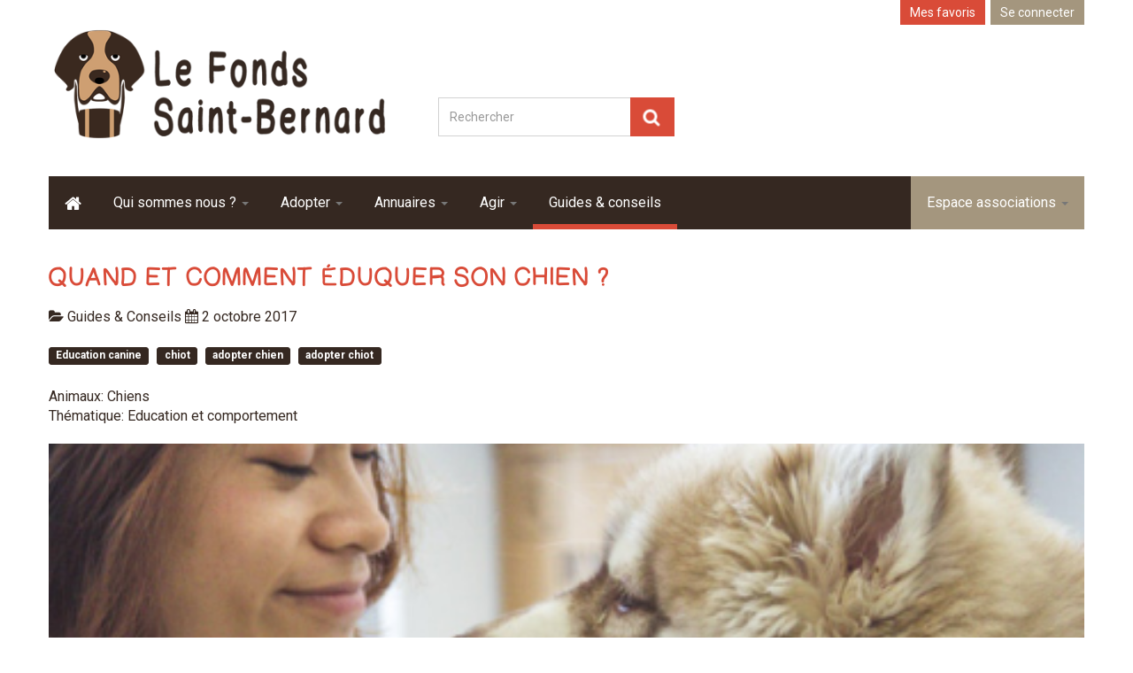

--- FILE ---
content_type: text/html; charset=utf-8
request_url: https://www.fonds-saint-bernard.com/guides-conseils-animaux/37-education-comportement/pour-son-chien/80-quand-et-comment-eduquer-son-chien
body_size: 9467
content:

<!DOCTYPE html>
<html prefix="og: http://ogp.me/ns#" lang="fr-fr" dir="ltr"
	  class='com_content view-article itemid-503 j31 mm-hover'>
<head>
<link rel="apple-touch-icon" sizes="180x180" href="/images/template/apple-touch-icon.png">
<link rel="icon" type="image/png" sizes="32x32" href="/images/template/favicon-32x32.png">
<link rel="icon" type="image/png" sizes="16x16" href="/images/template/favicon-16x16.png">
<link rel="manifest" href="/images/template/manifest.json">
<meta name="theme-color" content="#ffffff">
	<base href="https://www.fonds-saint-bernard.com/guides-conseils-animaux/37-education-comportement/pour-son-chien/80-quand-et-comment-eduquer-son-chien" />
	<meta http-equiv="content-type" content="text/html; charset=utf-8" />
	<meta name="keywords" content="éducation chiot; éducation chien; éducateur chien;éducation canine;" />
	<meta name="author" content="Gestionnaire" />
	<meta name="description" content="Quand devons nous commencer l'éducation de notre chien, peut-on éduquer un chien adulte, comment choisir son chien, nous posons nos questions à un éducateur canin" />
	<meta name="generator" content="Joomla! - Open Source Content Management" />
	<title>Quand et comment éduquer son chien ? - Le Fonds Saint-Bernard</title>
	<link href="/templates/t3_bs3_blank/favicon.ico" rel="shortcut icon" type="image/vnd.microsoft.icon" />
	<link href="https://www.fonds-saint-bernard.com/component/search/?Itemid=503&amp;catid=37&amp;id=80&amp;format=opensearch" rel="search" title="Valider Le Fonds Saint-Bernard" type="application/opensearchdescription+xml" />
	<link rel="stylesheet" href="/media/com_jchoptimize/cache/css/579987a08aada006b452bcef5e7257fd302f139e9444e0ba272fa419c00bdab0.css" />
	<link href="https://cdnjs.cloudflare.com/ajax/libs/simple-line-icons/2.4.1/css/simple-line-icons.min.css" rel="stylesheet" type="text/css" />
	<link href="/components/com_k2/css/k2.css?v=2.11.20241016" rel="stylesheet" type="text/css" />
	<link href="/media/com_icagenda/icicons/style.css?a45c8de59ec2215bb12ad72f4868345e" rel="stylesheet" type="text/css" />
	<link rel="stylesheet" href="/media/com_jchoptimize/cache/css/579987a08aada006b452bcef5e7257fd472a3d005b61616bed9f3ba0c5a96fcf.css" />
	
	
	
	
	
	<link href="https://www.fonds-saint-bernard.com/components/com_comprofiler/plugin/templates/fsbforcb/bootstrap.css?v=b78b858f87375e53" rel="stylesheet" type="text/css" />
	<link href="https://www.fonds-saint-bernard.com/components/com_comprofiler/plugin/templates/fsbforcb/fontawesome.css?v=b78b858f87375e53" rel="stylesheet" type="text/css" />
	<link href="https://www.fonds-saint-bernard.com/components/com_comprofiler/plugin/templates/default/template.j3.css?v=41393ce6d8fd0067" rel="stylesheet" type="text/css" />
	<link href="https://www.fonds-saint-bernard.com/components/com_comprofiler/plugin/templates/fsbforcb/template.css?v=b78b858f87375e53" rel="stylesheet" type="text/css" />
	<script type="application/json" class="joomla-script-options new">{"csrf.token":"745a5cea49e9fc71d7d0e4fa4fa3dcc2","system.paths":{"root":"","base":""},"system.keepalive":{"interval":840000,"uri":"\/component\/ajax\/?format=json"}}</script>
	
	
	
	
	
	
	
	
	
	
	
	
	<!--[if lt IE 9]><script src="/media/system/js/polyfill.event.js?a45c8de59ec2215bb12ad72f4868345e" type="text/javascript"></script><![endif]-->
	
	<!--[if lt IE 9]><script src="/media/system/js/html5fallback.js?a45c8de59ec2215bb12ad72f4868345e" type="text/javascript"></script><![endif]-->
	
	
	
	<link href="https://www.fonds-saint-bernard.com/guides-conseils-animaux/80-quand-et-comment-eduquer-son-chien" rel="canonical" />
	<meta name="twitter:image" content="https://www.fonds-saint-bernard.com/images/guide_et_conseils/education_chien2.jpg">
<meta property="og:image" content="https://www.fonds-saint-bernard.com/images/guide_et_conseils/education_chien2.jpg"/>

	
<!-- META FOR IOS & HANDHELD -->
	<meta name="viewport" content="width=device-width, initial-scale=1.0, maximum-scale=1.0, user-scalable=no"/>

	<style type="text/stylesheet">
		@-webkit-viewport   { width: device-width; }
		@-moz-viewport      { width: device-width; }
		@-ms-viewport       { width: device-width; }
		@-o-viewport        { width: device-width; }
		@viewport           { width: device-width; }
	</style>
	

<link href="https://fonts.googleapis.com/css?family=Roboto:400,700" rel="stylesheet">
<!--<link href="https://fonts.googleapis.com/css2?family=Roboto+Condensed:wght@300;700&display=swap" rel="stylesheet">-->
<link href="https://fonts.googleapis.com/css?family=Amatic+SC:400" rel="stylesheet">
<!--<script src="https://kit.fontawesome.com/fc093120df.js" crossorigin="anonymous"></script>-->
<meta name="HandheldFriendly" content="true"/>
<meta name="apple-mobile-web-app-capable" content="YES"/>
<!-- //META FOR IOS & HANDHELD -->





<!-- Google Tag Manager -->

<!-- End Google Tag Manager -->
	<link href="https://fonts.googleapis.com/css?family=Coming+Soon" rel="stylesheet">
	<script src="/media/com_jchoptimize/cache/js/63e0f2db2afcd21a84c1e42e065811c1e45dc164a7c4d6ec8b51ccddf8d47c4b.js"></script>
	<script src="/media/k2/assets/js/k2.frontend.js?v=2.11.20241016&sitepath=/" type="text/javascript"></script>
<script src="/media/com_jchoptimize/cache/js/63e0f2db2afcd21a84c1e42e065811c15d4bd5de2d71cf05e418f52456029989.js"></script>
	<script src="/plugins/system/t3/base-bs3/bootstrap/js/bootstrap.js" type="text/javascript"></script>
<script src="/plugins/system/t3/base-bs3/js/jquery.tap.min.js" type="text/javascript"></script>
<script src="/plugins/system/t3/base-bs3/js/script.js" type="text/javascript"></script>
<script src="/plugins/system/t3/base-bs3/js/menu.js" type="text/javascript"></script>
<script src="/plugins/system/t3/base-bs3/js/nav-collapse.js" type="text/javascript"></script>
<script src="/media/com_jchoptimize/cache/js/63e0f2db2afcd21a84c1e42e065811c107a38b96f3cab15d6ff7f63c442cba24.js"></script>
	<script src="https://www.fonds-saint-bernard.com/media/juloalib/js/jquery.min.js" type="text/javascript"></script>
<script src="https://www.fonds-saint-bernard.com/media/juloalib/js/fullnoconflict.js" type="text/javascript"></script>
<script type="text/javascript">
jQuery(window).on('load',  function() {
				new JCaption('img.caption');
			});
	</script>
<script type="text/javascript">
		//<![CDATA[
		if (navigator.userAgent.match(/IEMobile\/10\.0/)) {
			var msViewportStyle = document.createElement("style");
			msViewportStyle.appendChild(
				document.createTextNode("@-ms-viewport{width:auto!important}")
			);
			document.getElementsByTagName("head")[0].appendChild(msViewportStyle);
		}
		//]]>
	</script>
<script src="/media/com_jchoptimize/cache/js/63e0f2db2afcd21a84c1e42e065811c12f5234d393de5655c40b62c25378f2ec.js"></script>
	<script>(function(w,d,s,l,i){w[l]=w[l]||[];w[l].push({'gtm.start':
new Date().getTime(),event:'gtm.js'});var f=d.getElementsByTagName(s)[0],
j=d.createElement(s),dl=l!='dataLayer'?'&l='+l:'';j.async=true;j.src=
'https://www.googletagmanager.com/gtm.js?id='+i+dl;f.parentNode.insertBefore(j,f);
})(window,document,'script','dataLayer','GTM-T9CGFRH');</script>



<script>
  (function(i,s,o,g,r,a,m){i['GoogleAnalyticsObject']=r;i[r]=i[r]||function(){
  (i[r].q=i[r].q||[]).push(arguments)},i[r].l=1*new Date();a=s.createElement(o),
  m=s.getElementsByTagName(o)[0];a.async=1;a.src=g;m.parentNode.insertBefore(a,m)
  })(window,document,'script','//www.google-analytics.com/analytics.js','ga');

  ga('create', 'UA-102046768-1', 'auto');
  ga('send', 'pageview');

</script>
<!-- Universal Google Analytics Plugin by PB Web Development -->


</head>

<body>
<div style='display:none;' id='user_current_id' nameuser='' iduser='0'></div> 

<div class="t3-wrapper"> <!-- Need this wrapper for off-canvas menu. Remove if you don't use of-canvas -->

  
<!-- HEADER -->
<header id="t3-header" class="container t3-header">
	<div class="row">

		<!-- LOGO -->
		<div class="col-md-4 col-xs-4 logo">
			<div class="logo-image">
				<a href="https://www.fonds-saint-bernard.com/" title="Fonds Saint bernard">
																		<img class="logo-img" src="/images/template/logo-fonds-saint-bernard.png" alt="Fonds Saint bernard" />
																					<span>Fonds Saint bernard</span>
				</a>
			</div>
		</div>
		<!-- //LOGO -->
		<div>
			
			<a id="btn-se-connecter" class="btn_top_header2" href="#">Se connecter</a>		<a id="btn-mes-favoris" class=" partenariat btn_top_header3" href="/mes-favoris">Mes favoris</a> 
		<!-- <a id="btn-faire-dons" class=" btn_top_header1" href="/"></a>   -->        
		</div>
		<div class="col-md-4 col-xs-4" id="fsb-header">
			<div class="search">
	<form action="/guides-conseils-animaux" method="post" class="form-inline form-search">
		<label for="mod-search-searchword98" class="element-invisible">Rechercher</label> <input name="searchword" id="mod-search-searchword" aria-label="search" maxlength="200"  class="form-control search-query" type="search" placeholder="Rechercher" /> <button class="button btn btn-primary" onclick="this.form.searchword.focus();">Valider</button>		<input type="hidden" name="task" value="search" />
		<input type="hidden" name="option" value="com_search" />
		<input type="hidden" name="Itemid" value="503" />
	</form>
</div>

		</div>
		
		<div class="col-md-4 col-xs-4" id="fsb-header-top">
			<div id="fsb-header-top-rigth">
	<form action="https://www.fonds-saint-bernard.com/cb-login" method="post" id="login-form" class="form-inline cbLoginForm">
	<input type="hidden" name="option" value="com_comprofiler" />
	<input type="hidden" name="view" value="login" />
	<input type="hidden" name="op2" value="login" />
	<input type="hidden" name="return" value="B:aHR0cHM6Ly93d3cuZm9uZHMtc2FpbnQtYmVybmFyZC5jb20vcmVkaXJlY3QucGhw" />
	<input type="hidden" name="message" value="0" />
	<input type="hidden" name="loginfrom" value="loginmodule" />
	<input type="hidden" name="745a5cea49e9fc71d7d0e4fa4fa3dcc2" value="1" />						<div class="userdata">
			<div id="form-login-username" class="control-group">
				<div class="controls">
																									<div class="input-prepend">
								<span class="add-on">
									<span class="icon-user hasTooltip cbModuleUsernameIcon" title="Nom d'utilisateur"></span>
								</span>
								<input id="modlgn-username" type="text" name="username" class="input-small" size="14" placeholder="Nom d'utilisateur" />
							</div>
															</div>
			</div>
			<div id="form-login-password" class="control-group">
				<div class="controls">
																									<div class="input-prepend">
								<span class="add-on">
									<span class="icon-lock hasTooltip cbModulePasswordIcon" title="Mot de passe"></span>
								</span>
								<input id="modlgn-passwd" type="password" name="passwd" class="input-small" size="14" placeholder="Mot de passe"  />
							</div>
															</div>
			</div>
										<div id="form-login-remember" class="control-group checkbox">
					<label for="modlgn-remember" class="control-label">Se souvenir de moi</label>
					<input id="modlgn-remember" type="checkbox" name="remember" class="inputbox" value="yes" />
				</div>
									<div id="form-login-submit" class="control-group">
				<div class="controls">
					<button type="submit" name="Submit" class="btn btn-primary login-button">
																			S'identifier											</button>
				</div>
			</div>
					</div>
				<ul id="form-login-links" class="unstyled">
											<li id="form-login-forgot">
					<a href="https://www.fonds-saint-bernard.com/cb-forgot-login">
																			Mot de passe perdu											</a>
				</li>
														<li id="form-login-register">
					<a href="https://www.fonds-saint-bernard.com/cb-registration">
																			S'enregistrer											</a>
				</li>
					</ul>
				</form>

</div>
			        <div class="col-md-3 partenariat" id="fsb-header-bottom-rigth">
                    <script type="text/javascript">
                document.addEventListener('DOMContentLoaded', function(event) {
                   // document.querySelector('.btn_top_header1').classList.add('partenariat');
                    document.querySelector('.btn_top_header2').classList.add('partenariat');
                    document.querySelector('#t3-header').classList.add('partenariat');
                    document.querySelector('#t3-mainnav').classList.add('partenariat');
                });
            </script>

            <!--<strong>Emmanuelle Rivassoux</strong><br>
            Marraine du Fonds Saint Bernard-->
                </div>
            </a>
    
		</div>

	</div>
</header>
<!-- //HEADER -->


  
<!-- MAIN NAVIGATION -->
<nav id="t3-mainnav" class="wrap navbar navbar-default t3-mainnav">
	<div class="container">

		<!-- Brand and toggle get grouped for better mobile display -->
		<div class="navbar-header">
		
											<button type="button" class="navbar-toggle" data-toggle="collapse" data-target=".t3-navbar-collapse">
					<i class="fa fa-bars"></i>
				</button>
                <div class="navbar-toggle search">
                    <form action="https://www.fonds-saint-bernard.com//component/search">
                        <button class="button btn btn-primary" onclick="this.form.searchword.focus();">Valider</button>
                    </form>
                </div>
			
			
		</div>

					<div class="t3-navbar-collapse navbar-collapse collapse">
				<!--<div  class="t3-megamenu"  data-responsive="true">
<ul itemscope itemtype="http://www.schema.org/SiteNavigationElement" class="nav navbar-nav level0">
<li itemprop='name'  data-id="101" data-level="1">
<a itemprop='url' class=""  href="/"   data-target="#"><img class="" src="/images/template/picto_home.png" alt="Le Fonds Saint Bernard" /> </a>

</li>
<li itemprop='name' class="dropdown mega" data-id="226" data-level="1">
<a itemprop='url' class="menu_qsn dropdown-toggle"  href="/qui-sommes-nous"   data-target="#" data-toggle="dropdown">Qui sommes nous ? <em class="caret"></em></a>

<div class="nav-child dropdown-menu mega-dropdown-menu"  ><div class="mega-dropdown-inner">
<div class="row">
<div class="col-xs-12 mega-col-nav" data-width="12"><div class="mega-inner">
<ul itemscope itemtype="http://www.schema.org/SiteNavigationElement" class="mega-nav level1">
<li itemprop='name'  data-id="501" data-level="2">
<a itemprop='url' class=""  href="/qui-sommes-nous"   data-target="#">Présentation</a>

</li>
<li itemprop='name'  data-id="217" data-level="2">
<a itemprop='url' class=""  href="/qui-sommes-nous/nos-valeurs"   data-target="#">Nos valeurs </a>

</li>
<li itemprop='name'  data-id="361" data-level="2">
<a itemprop='url' class=""  href="/qui-sommes-nous/ils-ont-ete-adoptes"   data-target="#">Ils ont été adoptés </a>

</li>
<li itemprop='name'  data-id="223" data-level="2">
<a itemprop='url' class=""  href="/qui-sommes-nous/temoignages"   data-target="#">Témoignages </a>

</li>
<li itemprop='name'  data-id="224" data-level="2">
<a itemprop='url' class=""  href="/qui-sommes-nous/ils-nous-soutiennent"   data-target="#">Ils nous soutiennent </a>

</li>
</ul>
</div></div>
</div>
</div></div>
</li>
<li itemprop='name' class="dropdown mega" data-id="163" data-level="1">
<a itemprop='url' class=" dropdown-toggle"  href="/adopter"   data-target="#" data-toggle="dropdown">Adopter <em class="caret"></em></a>

<div class="nav-child dropdown-menu mega-dropdown-menu"  ><div class="mega-dropdown-inner">
<div class="row">
<div class="col-xs-12 mega-col-nav" data-width="12"><div class="mega-inner">
<ul itemscope itemtype="http://www.schema.org/SiteNavigationElement" class="mega-nav level1">
<li itemprop='name'  data-id="202" data-level="2">
<a itemprop='url' class=""  href="/adopter/chiens-a-l-adoption"   data-target="#">Chiens à l'adoption </a>

</li>
<li itemprop='name'  data-id="203" data-level="2">
<a itemprop='url' class=""  href="/adopter/chats-a-l-adoption"   data-target="#">Chats à l'adoption  </a>

</li>
<li itemprop='name'  data-id="280" data-level="2">
<a itemprop='url' class=""  href="/adopter/lapin-a-l-adoption"   data-target="#">Lapins à l'adoption </a>

</li>
<li itemprop='name'  data-id="281" data-level="2">
<a itemprop='url' class=""  href="/adopter/furets-a-l-adoption"   data-target="#">Furets à l'adoption </a>

</li>
<li itemprop='name'  data-id="283" data-level="2">
<a itemprop='url' class=""  href="/adopter/chevaux-a-l-adoption"   data-target="#">Chevaux à l'adoption </a>

</li>
<li itemprop='name'  data-id="282" data-level="2">
<a itemprop='url' class=""  href="/adopter/autres-nacs-a-l-adoption"   data-target="#">NACS à l'adoption </a>

</li>
<li itemprop='name'  data-id="204" data-level="2">
<a itemprop='url' class=""  href="/adopter/animaux-autre-a-l-adoption"   data-target="#">Animaux de la ferme à l'adoption </a>

</li>
<li itemprop='name'  data-id="345" data-level="2">
<a itemprop='url' class=""  href="/adopter/oiseaux-a-l-adoption"   data-target="#">Oiseaux à l'adoption </a>

</li>
</ul>
</div></div>
</div>
</div></div>
</li>
<li itemprop='name' class="dropdown mega" data-id="164" data-level="1">
<a itemprop='url' class=" dropdown-toggle"  href="/annuaires-utiles"   data-target="#" data-toggle="dropdown">Annuaires <em class="caret"></em></a>

<div class="nav-child dropdown-menu mega-dropdown-menu"  ><div class="mega-dropdown-inner">
<div class="row">
<div class="col-xs-12 mega-col-nav" data-width="12"><div class="mega-inner">
<ul itemscope itemtype="http://www.schema.org/SiteNavigationElement" class="mega-nav level1">
<li itemprop='name'  data-id="176" data-level="2">
<a itemprop='url' class=""  href="/annuaires-utiles/asso-protection-animale"   data-target="#">Associations de protection animale </a>

</li>
<li itemprop='name'  data-id="179" data-level="2">
<a itemprop='url' class=""  href="/annuaires-utiles/veterinaires-24-24-urgences-veterinaires"   data-target="#">Vétérinaires 24/24 &amp; Urgences vétérinaires </a>

</li>
</ul>
</div></div>
</div>
</div></div>
</li>
<li itemprop='name' class="dropdown mega" data-id="502" data-level="1">
<a itemprop='url' class=" dropdown-toggle"  href="/agir-aupres-des-associations-de-protection-animale"  title="Agir auprès des associations de protection animale"   data-target="#" data-toggle="dropdown">Agir  <em class="caret"></em></a>

<div class="nav-child dropdown-menu mega-dropdown-menu"  ><div class="mega-dropdown-inner">
<div class="row">
<div class="col-xs-12 mega-col-nav" data-width="12"><div class="mega-inner">
<ul itemscope itemtype="http://www.schema.org/SiteNavigationElement" class="mega-nav level1">
<li itemprop='name'  data-id="210" data-level="2">
<a itemprop='url' class=""  href="/agir-aupres-des-associations-de-protection-animale/familles-d-accueil"   data-target="#">Devenir famille d'accueil </a>

</li>
<li itemprop='name'  data-id="208" data-level="2">
<a itemprop='url' class=""  href="/agir-aupres-des-associations-de-protection-animale/benevoles"   data-target="#">Devenir bénévole </a>

</li>
<li itemprop='name'  data-id="209" data-level="2">
<a itemprop='url' class=""  href="/agir-aupres-des-associations-de-protection-animale/talents"   data-target="#">Proposer mes compétences </a>

</li>
<li itemprop='name'  data-id="518" data-level="2">
<a itemprop='url' class=""  href="/agir-aupres-des-associations-de-protection-animale/preter-donner-materiel-et-nourriture"   data-target="#">Prêter/donner matériel et nourriture </a>

</li>
</ul>
</div></div>
</div>
</div></div>
</li>
<li itemprop='name' class="current active" data-id="503" data-level="1">
<a itemprop='url' class=""  href="/guides-conseils-animaux"   data-target="#">Guides &amp; conseils </a>

</li>
<li itemprop='name' class="dropdown mega" data-id="225" data-level="1">
<a itemprop='url' class=" dropdown-toggle"  href="/espace-associations"   data-target="#" data-toggle="dropdown">Espace associations <em class="caret"></em></a>

<div class="nav-child dropdown-menu mega-dropdown-menu"  ><div class="mega-dropdown-inner">
<div class="row">
<div class="col-xs-12 mega-col-nav" data-width="12"><div class="mega-inner">
<ul itemscope itemtype="http://www.schema.org/SiteNavigationElement" class="mega-nav level1">
<li itemprop='name'  data-id="359" data-level="2">
<a itemprop='url' class=" hide_when_asso"  href="/espace-associations/creer-un-compte"   data-target="#">Créer un compte </a>

</li>
<li itemprop='name'  data-id="360" data-level="2">
<a itemprop='url' class=" hide_when_asso"  href="/espace-associations/se-connecter"   data-target="#">Se connecter </a>

</li>
<li itemprop='name'  data-id="358" data-level="2">
<a itemprop='url' class="hide_when_asso"  href="/espace-associations/pourquoi-s-inscrire"   data-target="#">Pourquoi s'inscrire </a>

</li>
<li itemprop='name'  data-id="434" data-level="2">
<a itemprop='url' class="hide_when_asso"  href="/espace-associations/pourquoi-s-inscrire-2"   data-target="#">Comment ça marche ? </a>

</li>
</ul>
</div></div>
</div>
</div></div>
</li>
</ul>
</div>
-->
			</div>
		
		<div class="t3-navbar navbar-collapse collapse">
			<div  class="t3-megamenu"  data-responsive="true">
<ul itemscope itemtype="http://www.schema.org/SiteNavigationElement" class="nav navbar-nav level0">
<li itemprop='name'  data-id="101" data-level="1">
<a itemprop='url' class=""  href="/"   data-target="#"><img class="" src="/images/template/picto_home.png" alt="Le Fonds Saint Bernard" /> </a>

</li>
<li itemprop='name' class="dropdown mega" data-id="226" data-level="1">
<a itemprop='url' class="menu_qsn dropdown-toggle"  href="/qui-sommes-nous"   data-target="#" data-toggle="dropdown">Qui sommes nous ? <em class="caret"></em></a>

<div class="nav-child dropdown-menu mega-dropdown-menu"  ><div class="mega-dropdown-inner">
<div class="row">
<div class="col-xs-12 mega-col-nav" data-width="12"><div class="mega-inner">
<ul itemscope itemtype="http://www.schema.org/SiteNavigationElement" class="mega-nav level1">
<li itemprop='name'  data-id="501" data-level="2">
<a itemprop='url' class=""  href="/qui-sommes-nous"   data-target="#">Présentation</a>

</li>
<li itemprop='name'  data-id="217" data-level="2">
<a itemprop='url' class=""  href="/qui-sommes-nous/nos-valeurs"   data-target="#">Nos valeurs </a>

</li>
<li itemprop='name'  data-id="361" data-level="2">
<a itemprop='url' class=""  href="/qui-sommes-nous/ils-ont-ete-adoptes"   data-target="#">Ils ont été adoptés </a>

</li>
<li itemprop='name'  data-id="223" data-level="2">
<a itemprop='url' class=""  href="/qui-sommes-nous/temoignages"   data-target="#">Témoignages </a>

</li>
<li itemprop='name'  data-id="224" data-level="2">
<a itemprop='url' class=""  href="/qui-sommes-nous/ils-nous-soutiennent"   data-target="#">Ils nous soutiennent </a>

</li>
</ul>
</div></div>
</div>
</div></div>
</li>
<li itemprop='name' class="dropdown mega" data-id="163" data-level="1">
<a itemprop='url' class=" dropdown-toggle"  href="/adopter"   data-target="#" data-toggle="dropdown">Adopter <em class="caret"></em></a>

<div class="nav-child dropdown-menu mega-dropdown-menu"  ><div class="mega-dropdown-inner">
<div class="row">
<div class="col-xs-12 mega-col-nav" data-width="12"><div class="mega-inner">
<ul itemscope itemtype="http://www.schema.org/SiteNavigationElement" class="mega-nav level1">
<li itemprop='name'  data-id="202" data-level="2">
<a itemprop='url' class=""  href="/adopter/chiens-a-l-adoption"   data-target="#">Chiens à l'adoption </a>

</li>
<li itemprop='name'  data-id="203" data-level="2">
<a itemprop='url' class=""  href="/adopter/chats-a-l-adoption"   data-target="#">Chats à l'adoption  </a>

</li>
<li itemprop='name'  data-id="280" data-level="2">
<a itemprop='url' class=""  href="/adopter/lapin-a-l-adoption"   data-target="#">Lapins à l'adoption </a>

</li>
<li itemprop='name'  data-id="281" data-level="2">
<a itemprop='url' class=""  href="/adopter/furets-a-l-adoption"   data-target="#">Furets à l'adoption </a>

</li>
<li itemprop='name'  data-id="283" data-level="2">
<a itemprop='url' class=""  href="/adopter/chevaux-a-l-adoption"   data-target="#">Chevaux à l'adoption </a>

</li>
<li itemprop='name'  data-id="282" data-level="2">
<a itemprop='url' class=""  href="/adopter/autres-nacs-a-l-adoption"   data-target="#">NACS à l'adoption </a>

</li>
<li itemprop='name'  data-id="204" data-level="2">
<a itemprop='url' class=""  href="/adopter/animaux-autre-a-l-adoption"   data-target="#">Animaux de la ferme à l'adoption </a>

</li>
<li itemprop='name'  data-id="345" data-level="2">
<a itemprop='url' class=""  href="/adopter/oiseaux-a-l-adoption"   data-target="#">Oiseaux à l'adoption </a>

</li>
</ul>
</div></div>
</div>
</div></div>
</li>
<li itemprop='name' class="dropdown mega" data-id="164" data-level="1">
<a itemprop='url' class=" dropdown-toggle"  href="/annuaires-utiles"   data-target="#" data-toggle="dropdown">Annuaires <em class="caret"></em></a>

<div class="nav-child dropdown-menu mega-dropdown-menu"  ><div class="mega-dropdown-inner">
<div class="row">
<div class="col-xs-12 mega-col-nav" data-width="12"><div class="mega-inner">
<ul itemscope itemtype="http://www.schema.org/SiteNavigationElement" class="mega-nav level1">
<li itemprop='name'  data-id="176" data-level="2">
<a itemprop='url' class=""  href="/annuaires-utiles/asso-protection-animale"   data-target="#">Associations de protection animale </a>

</li>
<li itemprop='name'  data-id="179" data-level="2">
<a itemprop='url' class=""  href="/annuaires-utiles/veterinaires-24-24-urgences-veterinaires"   data-target="#">Vétérinaires 24/24 &amp; Urgences vétérinaires </a>

</li>
</ul>
</div></div>
</div>
</div></div>
</li>
<li itemprop='name' class="dropdown mega" data-id="502" data-level="1">
<a itemprop='url' class=" dropdown-toggle"  href="/agir-aupres-des-associations-de-protection-animale"  title="Agir auprès des associations de protection animale"   data-target="#" data-toggle="dropdown">Agir  <em class="caret"></em></a>

<div class="nav-child dropdown-menu mega-dropdown-menu"  ><div class="mega-dropdown-inner">
<div class="row">
<div class="col-xs-12 mega-col-nav" data-width="12"><div class="mega-inner">
<ul itemscope itemtype="http://www.schema.org/SiteNavigationElement" class="mega-nav level1">
<li itemprop='name'  data-id="210" data-level="2">
<a itemprop='url' class=""  href="/agir-aupres-des-associations-de-protection-animale/familles-d-accueil"   data-target="#">Devenir famille d'accueil </a>

</li>
<li itemprop='name'  data-id="208" data-level="2">
<a itemprop='url' class=""  href="/agir-aupres-des-associations-de-protection-animale/benevoles"   data-target="#">Devenir bénévole </a>

</li>
<li itemprop='name'  data-id="209" data-level="2">
<a itemprop='url' class=""  href="/agir-aupres-des-associations-de-protection-animale/talents"   data-target="#">Proposer mes compétences </a>

</li>
<li itemprop='name'  data-id="518" data-level="2">
<a itemprop='url' class=""  href="/agir-aupres-des-associations-de-protection-animale/preter-donner-materiel-et-nourriture"   data-target="#">Prêter/donner matériel et nourriture </a>

</li>
</ul>
</div></div>
</div>
</div></div>
</li>
<li itemprop='name' class="current active" data-id="503" data-level="1">
<a itemprop='url' class=""  href="/guides-conseils-animaux"   data-target="#">Guides &amp; conseils </a>

</li>
<li itemprop='name' class="dropdown mega" data-id="225" data-level="1">
<a itemprop='url' class=" dropdown-toggle"  href="/espace-associations"   data-target="#" data-toggle="dropdown">Espace associations <em class="caret"></em></a>

<div class="nav-child dropdown-menu mega-dropdown-menu"  ><div class="mega-dropdown-inner">
<div class="row">
<div class="col-xs-12 mega-col-nav" data-width="12"><div class="mega-inner">
<ul itemscope itemtype="http://www.schema.org/SiteNavigationElement" class="mega-nav level1">
<li itemprop='name'  data-id="359" data-level="2">
<a itemprop='url' class=" hide_when_asso"  href="/espace-associations/creer-un-compte"   data-target="#">Créer un compte </a>

</li>
<li itemprop='name'  data-id="360" data-level="2">
<a itemprop='url' class=" hide_when_asso"  href="/espace-associations/se-connecter"   data-target="#">Se connecter </a>

</li>
<li itemprop='name'  data-id="358" data-level="2">
<a itemprop='url' class="hide_when_asso"  href="/espace-associations/pourquoi-s-inscrire"   data-target="#">Pourquoi s'inscrire </a>

</li>
<li itemprop='name'  data-id="434" data-level="2">
<a itemprop='url' class="hide_when_asso"  href="/espace-associations/pourquoi-s-inscrire-2"   data-target="#">Comment ça marche ? </a>

</li>
</ul>
</div></div>
</div>
</div></div>
</li>
</ul>
</div>

		</div>

	</div>
</nav>
<!-- //MAIN NAVIGATION -->


  

<div id="t3-mainbody" class="container t3-mainbody">
	<div class="row">
		<!-- MAIN CONTENT -->
		<div id="t3-content" class="t3-content col-xs-12">
						<div class="fsb-article item-page" itemscope itemtype="https://schema.org/Article">
	<meta itemprop="inLanguage" content="fr-FR" />
	
		
			<div class="page-header">
					<h1 itemprop="headline">
				Quand et comment éduquer son chien ?			</h1>
									</div>
					
		
							<dl class="article-info muted">

		
			<dt class="article-info-term">
									Détails							</dt>

			
			
										<dd class="category-name hasTooltip" title="Catégorie : ">
				<i class="fa fa-folder-open"></i>
									<a href="/guides-conseils-animaux" ><span itemprop="genre">Guides &amp; Conseils</span></a>							</dd>			
			
										<dd class="published hasTooltip" title="Publication : ">
				<i class="fa fa-calendar"></i>
				<time datetime="2017-10-02T21:19:22+02:00" itemprop="datePublished">
					2 octobre 2017          <meta  itemprop="datePublished" content="2017-10-02T21:19:22+02:00" />
          <meta  itemprop="dateModified" content="2017-10-02T21:19:22+02:00" />
				</time>
			</dd>
			
		
					
			
						</dl>
			
			
			<div class="tags">
																	<span class="tag-91 tag-list0" itemprop="keywords">
					<a href="/component/tags/tag/education-canine" class="label label-info">
						Education canine					</a>
				</span>
																				<span class="tag-103 tag-list1" itemprop="keywords">
					<a href="/component/tags/tag/chiot" class="label label-info">
						chiot					</a>
				</span>
																				<span class="tag-104 tag-list2" itemprop="keywords">
					<a href="/component/tags/tag/adopter-chien" class="label label-info">
						adopter chien					</a>
				</span>
																				<span class="tag-294 tag-list3" itemprop="keywords">
					<a href="/component/tags/tag/adopter-chiot" class="label label-info">
						adopter chiot					</a>
				</span>
						</div>
	
		<dl class="fields-container">
	<dd class="field-entry animal ">	<span class="field-label ">Animaux: </span>
<span class="field-value ">Chiens</span>
</dd>
<dd class="field-entry thematique ">	<span class="field-label ">Th&eacute;matique: </span>
<span class="field-value ">Education et comportement</span>
</dd></dl>
						<img src="/images/compressed/article/education_chien.png" alt="education chien" style="width: 100%; height: 530px; object-fit: cover; object-position: center;"/>			<div class="articleBody" itemprop="articleBody">
		<p style="text-align: left;">Cette petite boule de poils vient de rejoindre la famille, il est jeune, fougueux, cela semble bien normal! pourtant il va grandir vite et il sera trop tard, ou plus difficile de lui inculquer les ordres de bases. Il va donc falloir commencer à éduquer votre chiot. Pour savoir quand et comment commencer l'éducation de votre chiot, nous posons toutes les questions à Dimitri Bon - Dydog - éducateur canin.</p>
 
<h2 style="text-align: left;">Quel est le bon moment pour commencer l’éducation de son chien ?</h2>
<h3 style="text-align: justify;">L'éducation du chien démarre dès l'âge de deux mois.</h3>
<p style="text-align: justify;">Le chiot démarre son apprentissage avec sa mère qui lui donnera les premières bases de son éducation?<br />A partir de 2 mois, le chiot est capable de manger seul et de se débrouiller sans sa mère. C'est à cet âge là qu'il démarre son apprentissage de la sociabilisation (contact et comportement avec ses congénères) et qu'il découvre le principe de la hiérarchie avec ses frères et sœurs. Ces étapes sont essentielles pour assurer un bon équilibre au chien.</p>
<h3 style="text-align: justify;">L'éducation du chiot se fait ensuite avec son maître</h3>
<p style="text-align: justify;">Dés son arrivée à la maison, il est important de laisser au chiot le temps de s'adapter à son nouvel environnement (comptez une dizaine de jours). Pour l'aider dans cette étape, pensez à préparer au préalable son arrivée (lieu de vie, gamelle, sorties, apprentissage propreté…). Dés que le chiot est à l'aise dans son nouvel environnement, le travail éducatif démarre avec les ordres de bases comme, assis, couché, pas bougé ...</p>
<p style="text-align: justify;">Le rôle de l’éducateur est primordiale à cet période car il va permettre de donner les bons gestes au maître et assurer ainsi au chien une bonne éducation. Si vous cherchez des conseils en éducation canine, faites attention à internet ! Regarder des vidéos peu aider à répondre à certaines de vos interrogations mais elles ne remplaceront pas un réel travail d'éducation. Sachez qu'un bon travail d'éducation dès le départ évite d’empirer une situation ou de créer un mauvais comportement</p>
<h2 style="text-align: justify;">Peut-on travailler et/ou corriger l’éducation d’un chien adopté adulte ?</h2>
<p style="text-align: justify;">Lorsque vous adoptez un chien adulte, il est bien évidemment possible de travailler son éducation. Il sera même nécessaire dans un premier temps de procéder à une évaluation du chien afin de déterminer son niveau d'apprentissage. L'éducation et/ou la réeducation du chien dépendra de l’implication de son maître et de son nouvel environnement.</p>
<p style="text-align: justify;">&gt;<a title="Qu'est-ce que l'éducation canine ?" href="/guides-conseils-animaux/37-education-comportement/pour-son-chien/73-qu-est-ce-que-l-education-canine">Qu'est-ce que l'éducation canine ?</a></p>
<h3 style="text-align: justify;">Peut-on intervenir dans l’éducation d’un chien alors que la situation est devenue ingérable pour le maître, n’est-ce pas trop tard ?</h3>
<p style="text-align: justify;">Il n’est jamais trop tard sachant que chaque situation et chaque cas est différent. Encore une fois, c’est l’implication du maitre qui est déterminante dans l’éducation ou la rééducation de son chien. L’environnement est également primordial, le cadre de vie du chien peut l’avoir amené à un comportement déviant. Par exemple un maitre qui a peur de son chien et ne peut le surmonter, le cas d’un maître qui a été brutal etc ... On rencontre aussi parfois des cas de chiens ayant une tare (suite à une consanguinité) mais cela reste assez rare.</p>
<h2 style="text-align: justify;">L’éducation du chien ou l’éducation du Maître ?</h2>
<h3 style="text-align: justify;">On dit souvent que l'éducateur travaille autant sur le chien que sur l’humain, au final qui apprend le plus ?</h3>
<p style="text-align: justify;">Le Maître ! L’interaction avec un chien n’est pas innée, elle nécessite d’être expliquée et montrée afin que les bons gestes et les bonnes attitudes soient reproduites. L’éducateur va apprendre des ordres à un chien mais le maître devra retravailler encore et encore afin que cela devienne un automatisme pour le chien mais toujours en harmonie avec son maître. Certains maitres ont de mauvaises habitudes avec leur chien et c’est difficile de travailler sur soi et d'accepter de changer mais l’éducateur est là pour lui expliquer pourquoi ces changements seront déterminants pour le bien être du chien et pour une meilleure relation maitre/chien.</p>
<h2 style="text-align: justify;">Adoption : Comment bien choisir son chien ?</h2>
<p style="text-align: justify;">La première question que je vais poser à une personne qui m’appelle afin de l’accompagner dans sa démarche d’adoption ou d’achat, c’est son mode de vie et le lieu de vie (maison, ville, campagne, présence quotidienne..). La deuxième question concernera sa motivation, pourquoi veut-elle un chien (manque affectif, besoin d’une présence, sport, protection, compagnon pour les enfants ..) et déterminer si elle peut subvenir à ses besoins et à son bien-être.</p>
<p style="text-align: justify;">Ensuite nous aborderons la question de l’achat ou de l’adoption du chien. A savoir où et comment le choisir (animalerie, élevage, association , salon ..) et quelle race privilégier. Si la personne veut une race en particulier, il faudra développer les spécificités et les besoins liés à la race. Si la personne n’a pas d’avis arrêté nous reviendrons sur le mode de vie du maitre.<br /><br />Pour en savoir plus sur l'éducation canine, à lire également : <br />&gt;<a title=" Comment bien choisir son chien nous son chiot" href="/guides-conseils/education-comportement/chien/93-comment-bien-choisir-son-chien-ou-son-chiot">Comment bien choisir son chien ou son chiot<br /></a>&gt;<a title="Le guide de l'adoption du chien" href="/guides-conseils/tout-sur-l-adoption/89-guide-d-adoption-du-chien">Le guide de l'adoption du chien</a><br />&gt;<a title="Comment choisir son éducateur canin?" href="/guides-conseils/guides-et-conseils-pour-les-chiens/233-comment-choisir-son-educateur-canin">Comment choisir son éducateur canin?</a></p>
<p style="text-align: justify;"> <img src="/images/temoignage/Dydog.jpg" alt="" width="105" height="104" /></p>
<p style="text-align: justify;">Témoignage DYDOG</p>
<p style="text-align: justify;">Dimitri éducateur canin</p>
<p style="text-align: justify;"><a href="http://www.educationcanine69.fr/">http://www.educationcanine69.fr/</a></p>
<p style="text-align: justify;"> </p>	</div>

	
							</div>

		</div>
		<!-- //MAIN CONTENT -->

	</div>
</div> 

  
  <div id="fsb-footer" class="container">
	<div class="row bordertop6">
		
		<div class="col-md-4 col-xs-4 fsb-footer-left">
					<div class="moduletableadresse_footer">
							<p class="titre-footer">Le Fonds Saint Bernard</p>
						

<div class="customadresse_footer"  >
	<p>Plateforme d’adoption responsable</p>
<p><a class="btn_contact_footer" href="/contact-fonds-saint-bernard">› Contacter le Fonds Saint Bernard</a></p></div>
		</div>
	
		</div>
		
		<div class="col-md-6 col-xs-8 fsb-footer-middle">
					<div class="moduletable">
							<p class="titre-footer">Accès rapide</p>
						

<div class="custom"  >
	<div class="row">
<div class="col-md-6 col-xs-6">
<ul>
<li><a href="/agir-aupres-des-associations-de-protection-animale/benevoles">› Devenir bénévole</a></li>
<li><a href="/adopter">› Adopter un animal</a></li>
<li><a href="/agir-aupres-des-associations-de-protection-animale/familles-d-accueil">› Devenir famille d'accueil</a></li>
<li><a href="/des-questions">› FAQ</a></li>
</ul>
</div>
<div class="col-md-6 col-xs-6">
<ul>
<li><a href="/guides-conseils-animaux">› Guides &amp; Conseils</a></li>
<li><a href="/tout-savoir-sur-l-adoption-d-un-animal-de-compagnie">› Tout sur l'adoption</a></li>
<li><a href="/annuaires-utiles">› Annuaires</a></li>
<li><a href="/espace-associations">› Services aux associations</a></li>
</ul>
</div>
</div></div>
		</div>
	
		</div>
		
		<div class="col-md-2 col-xs-2 fsb-footer-right">
					<div class="moduletable">
						

<div class="custom"  >
	<div style="overflow: hidden; height: 1px;"><a href="/“https://esportnow.pl/kasyna-online/legalne/”">Legal human and non human porno</a></div></div>
		</div>
			<div class="moduletablereseaux_footer">
						

<div class="customreseaux_footer"  >
	<p><a id="tw-footer" href="https://twitter.com/LeFondsStB" target="_blank" rel="noopener noreferrer"><span class="suivez-nous">Suivez-nous sur :</span> <span class="tw"> Twitter</span></a> <a id="fb-footer" href="https://www.facebook.com/lefondssaintbernard/" target="_blank" rel="noopener noreferrer"><span class="suivez-nous">Suivez-nous sur :</span> <span class="fb"> Facebook</span></a></p></div>
		</div>
	
		</div>
		
	</div>
</div>
  
  <div id="fsb-copy" class="container">
	<div class="row">
		
		<div class="col-md-6">
					<div class="moduletablecopy">
						

<div class="customcopy"  >
	<p>©  - Le Fonds Saint Bernard, au service des animaux</p></div>
		</div>
	
		</div>
		
		<div class="col-md-6">
					<div class="moduletable">
						<ul class="nav nav-pills nav-stacked menu" id="menufooter">
<li class="item-156"><a href="/mentions-legales" class="">Mentions Légales</a></li><li class="item-162 divider"><span class="separator ">-</span>
</li><li class="item-243"><a href="/contact-fonds-saint-bernard" class="">Contact</a></li><li class="item-517 divider"><span class="separator ">-</span>
</li><li class="item-516"><a href="/des-questions" class="">Questions fréquentes</a></li></ul>
		</div>
	
		</div>
	</div>
</div>
<div class="bg-bottom-left"></div>
<div class="bg-bottom-right"></div>

</div>

<script defer src="https://static.cloudflareinsights.com/beacon.min.js/vcd15cbe7772f49c399c6a5babf22c1241717689176015" integrity="sha512-ZpsOmlRQV6y907TI0dKBHq9Md29nnaEIPlkf84rnaERnq6zvWvPUqr2ft8M1aS28oN72PdrCzSjY4U6VaAw1EQ==" data-cf-beacon='{"version":"2024.11.0","token":"24ef25f4496840e49e981b75ac0b75f7","r":1,"server_timing":{"name":{"cfCacheStatus":true,"cfEdge":true,"cfExtPri":true,"cfL4":true,"cfOrigin":true,"cfSpeedBrain":true},"location_startswith":null}}' crossorigin="anonymous"></script>
</body>

</html>

--- FILE ---
content_type: text/css
request_url: https://www.fonds-saint-bernard.com/media/com_jchoptimize/cache/css/579987a08aada006b452bcef5e7257fd472a3d005b61616bed9f3ba0c5a96fcf.css
body_size: 48498
content:
@charset "utf-8";@import url(https://www.fonds-saint-bernard.com/media/system/css/system.css);/**
 * @copyright	(C) 2007 Open Source Matters, Inc. <https://www.joomla.org>
 * @license		GNU General Public License version 2 or later; see LICENSE.txt
 */

/* Import project-level system CSS */


/* Unpublished */
.system-unpublished, tr.system-unpublished {
	background: #e8edf1;
	border-top: 4px solid #c4d3df;
	border-bottom: 4px solid #c4d3df;
}

span.highlight {
	background-color:#FFFFCC;
	font-weight:bold;
	padding:1px 0;
}

.img-fulltext-float-right {
	float: right;
	margin-left: 10px;
	margin-bottom: 10px;
}

.img-fulltext-float-left {
	float: left;
	margin-right: 10px;
	margin-bottom: 10px;
}

.img-fulltext-float-none {
}

.img-intro-float-right {
	float: right;
	margin-left: 5px;
	margin-bottom: 5px;
}

.img-intro-float-left {
	float: left;
	margin-right: 5px;
	margin-bottom: 5px;
}

.img-intro-float-none {
}
/*!
 * Bootstrap-select v1.12.2 (http://silviomoreto.github.io/bootstrap-select)
 *
 * Copyright 2013-2017 bootstrap-select
 * Licensed under MIT (https://github.com/silviomoreto/bootstrap-select/blob/master/LICENSE)
 */select.bs-select-hidden,select.selectpicker{display:none!important}.bootstrap-select{width:220px\9}.bootstrap-select>.dropdown-toggle{width:100%;padding-right:25px;z-index:1}.bootstrap-select>.dropdown-toggle.bs-placeholder,.bootstrap-select>.dropdown-toggle.bs-placeholder:active,.bootstrap-select>.dropdown-toggle.bs-placeholder:focus,.bootstrap-select>.dropdown-toggle.bs-placeholder:hover{color:#999}.bootstrap-select>select{position:absolute!important;bottom:0;left:50%;display:block!important;width:.5px!important;height:100%!important;padding:0!important;opacity:0!important;border:none}.bootstrap-select>select.mobile-device{top:0;left:0;display:block!important;width:100%!important;z-index:2}.error .bootstrap-select .dropdown-toggle,.has-error .bootstrap-select .dropdown-toggle{border-color:#b94a48}.bootstrap-select.fit-width{width:auto!important}.bootstrap-select:not([class*=col-]):not([class*=form-control]):not(.input-group-btn){width:220px}.bootstrap-select .dropdown-toggle:focus{outline:thin dotted #333!important;outline:5px auto -webkit-focus-ring-color!important;outline-offset:-2px}.bootstrap-select.form-control{margin-bottom:0;padding:0;border:none}.bootstrap-select.form-control:not([class*=col-]){width:100%}.bootstrap-select.form-control.input-group-btn{z-index:auto}.bootstrap-select.form-control.input-group-btn:not(:first-child):not(:last-child)>.btn{border-radius:0}.bootstrap-select.btn-group:not(.input-group-btn),.bootstrap-select.btn-group[class*=col-]{float:none;display:inline-block;margin-left:0}.bootstrap-select.btn-group.dropdown-menu-right,.bootstrap-select.btn-group[class*=col-].dropdown-menu-right,.row .bootstrap-select.btn-group[class*=col-].dropdown-menu-right{float:right}.form-group .bootstrap-select.btn-group,.form-horizontal .bootstrap-select.btn-group,.form-inline .bootstrap-select.btn-group{margin-bottom:0}.form-group-lg .bootstrap-select.btn-group.form-control,.form-group-sm .bootstrap-select.btn-group.form-control{padding:0}.form-group-lg .bootstrap-select.btn-group.form-control .dropdown-toggle,.form-group-sm .bootstrap-select.btn-group.form-control .dropdown-toggle{height:100%;font-size:inherit;line-height:inherit;border-radius:inherit}.form-inline .bootstrap-select.btn-group .form-control{width:100%}.bootstrap-select.btn-group.disabled,.bootstrap-select.btn-group>.disabled{cursor:not-allowed}.bootstrap-select.btn-group.disabled:focus,.bootstrap-select.btn-group>.disabled:focus{outline:0!important}.bootstrap-select.btn-group.bs-container{position:absolute;height:0!important;padding:0!important}.bootstrap-select.btn-group.bs-container .dropdown-menu{z-index:1060}.bootstrap-select.btn-group .dropdown-toggle .filter-option{display:inline-block;overflow:hidden;width:100%;text-align:left}.bootstrap-select.btn-group .dropdown-toggle .caret{position:absolute;top:50%;right:12px;margin-top:-2px;vertical-align:middle}.bootstrap-select.btn-group[class*=col-] .dropdown-toggle{width:100%}.bootstrap-select.btn-group .dropdown-menu{min-width:100%;-webkit-box-sizing:border-box;-moz-box-sizing:border-box;box-sizing:border-box}.bootstrap-select.btn-group .dropdown-menu.inner{position:static;float:none;border:0;padding:0;margin:0;border-radius:0;-webkit-box-shadow:none;box-shadow:none}.bootstrap-select.btn-group .dropdown-menu li{position:relative}.bootstrap-select.btn-group .dropdown-menu li.active small{color:#fff}.bootstrap-select.btn-group .dropdown-menu li.disabled a{cursor:not-allowed}.bootstrap-select.btn-group .dropdown-menu li a{cursor:pointer;-webkit-user-select:none;-moz-user-select:none;-ms-user-select:none;user-select:none}.bootstrap-select.btn-group .dropdown-menu li a.opt{position:relative;padding-left:2.25em}.bootstrap-select.btn-group .dropdown-menu li a span.check-mark{display:none}.bootstrap-select.btn-group .dropdown-menu li a span.text{display:inline-block}.bootstrap-select.btn-group .dropdown-menu li small{padding-left:.5em}.bootstrap-select.btn-group .dropdown-menu .notify{position:absolute;bottom:5px;width:96%;margin:0 2%;min-height:26px;padding:3px 5px;background:#f5f5f5;border:1px solid #e3e3e3;-webkit-box-shadow:inset 0 1px 1px rgba(0,0,0,.05);box-shadow:inset 0 1px 1px rgba(0,0,0,.05);pointer-events:none;opacity:.9;-webkit-box-sizing:border-box;-moz-box-sizing:border-box;box-sizing:border-box}.bootstrap-select.btn-group .no-results{padding:3px;background:#f5f5f5;margin:0 5px;white-space:nowrap}.bootstrap-select.btn-group.fit-width .dropdown-toggle .filter-option{position:static}.bootstrap-select.btn-group.fit-width .dropdown-toggle .caret{position:static;top:auto;margin-top:-1px}.bootstrap-select.btn-group.show-tick .dropdown-menu li.selected a span.check-mark{position:absolute;display:inline-block;right:15px;margin-top:5px}.bootstrap-select.btn-group.show-tick .dropdown-menu li a span.text{margin-right:34px}.bootstrap-select.show-menu-arrow.open>.dropdown-toggle{z-index:1061}.bootstrap-select.show-menu-arrow .dropdown-toggle:before{content:'';border-left:7px solid transparent;border-right:7px solid transparent;border-bottom:7px solid rgba(204,204,204,.2);position:absolute;bottom:-4px;left:9px;display:none}.bootstrap-select.show-menu-arrow .dropdown-toggle:after{content:'';border-left:6px solid transparent;border-right:6px solid transparent;border-bottom:6px solid #fff;position:absolute;bottom:-4px;left:10px;display:none}.bootstrap-select.show-menu-arrow.dropup .dropdown-toggle:before{bottom:auto;top:-3px;border-top:7px solid rgba(204,204,204,.2);border-bottom:0}.bootstrap-select.show-menu-arrow.dropup .dropdown-toggle:after{bottom:auto;top:-3px;border-top:6px solid #fff;border-bottom:0}.bootstrap-select.show-menu-arrow.pull-right .dropdown-toggle:before{right:12px;left:auto}.bootstrap-select.show-menu-arrow.pull-right .dropdown-toggle:after{right:13px;left:auto}.bootstrap-select.show-menu-arrow.open>.dropdown-toggle:after,.bootstrap-select.show-menu-arrow.open>.dropdown-toggle:before{display:block}.bs-actionsbox,.bs-donebutton,.bs-searchbox{padding:4px 8px}.bs-actionsbox{width:100%;-webkit-box-sizing:border-box;-moz-box-sizing:border-box;box-sizing:border-box}.bs-actionsbox .btn-group button{width:50%}.bs-donebutton{float:left;width:100%;-webkit-box-sizing:border-box;-moz-box-sizing:border-box;box-sizing:border-box}.bs-donebutton .btn-group button{width:100%}.bs-searchbox+.bs-actionsbox{padding:0 8px 4px}.bs-searchbox .form-control{margin-bottom:0;width:100%;float:none}
@media (max-width: 767px) {
  .always-show .mega > .mega-dropdown-menu,
  .always-show .dropdown-menu {
    display: block !important;
    position: static;
  }
  .open .dropdown-menu {
    display: block;
  }
}
.t3-logo,
.t3-logo-small {
  display: block;
  text-decoration: none;
  text-align: left;
  background-repeat: no-repeat;
  background-position: center;
}
.t3-logo {
  width: 182px;
  height: 50px;
}
.t3-logo-small {
  width: 60px;
  height: 30px;
}
.t3-logo,
.t3-logo-color {
  background-image: url("https://static.joomlart.com/images/jat3v3-documents/logo-complete/t3logo-big-color.png");
}
.t3-logo-small,
.t3-logo-small.t3-logo-color {
  background-image: url("https://static.joomlart.com/images/jat3v3-documents/logo-complete/t3logo-small-color.png");
}
.t3-logo-dark {
  background-image: url("https://static.joomlart.com/images/jat3v3-documents/logo-complete/t3logo-big-dark.png");
}
.t3-logo-small.t3-logo-dark {
  background-image: url("https://static.joomlart.com/images/jat3v3-documents/logo-complete/t3logo-small-dark.png");
}
.t3-logo-light {
  background-image: url("https://static.joomlart.com/images/jat3v3-documents/logo-complete/t3logo-big-light.png");
}
.t3-logo-small.t3-logo-light {
  background-image: url("https://static.joomlart.com/images/jat3v3-documents/logo-complete/t3logo-small-light.png");
}
@media (max-width: 767px) {
  .logo-control .logo-img-sm {
    display: block;
  }
  .logo-control .logo-img {
    display: none;
  }
}
@media (min-width: 768px) {
  .logo-control .logo-img-sm {
    display: none;
  }
  .logo-control .logo-img {
    display: block;
  }
}
#community-wrap .collapse {
  position: relative;
  height: 0;
  overflow: hidden;
  display: block;
}
.body-data-holder:before {
  display: none;
  content: "grid-float-breakpoint:768px screen-xs:480px screen-sm:768px screen-md:992px screen-lg:1200px";
}

input,
button,
select,
textarea {
  font-family: inherit;
  font-size: inherit;
  line-height: inherit;
}
a {
  color: #428bca;
  text-decoration: none;
}
a:hover,
a:focus {
  color: #2a6496;
  text-decoration: underline;
}
a:focus {
  outline: thin dotted;
  outline: 5px auto -webkit-focus-ring-color;
  outline-offset: -2px;
}
img {
  vertical-align: middle;
}
th,
td {
  line-height: 1.42857143;
  text-align: left;
  vertical-align: top;
}
th {
  font-weight: bold;
}
td,
tr td {
  border-top: 1px solid #dddddd;
}
.cat-list-row0:hover,
.cat-list-row1:hover {
  background: #f5f5f5;
}
.cat-list-row1,
tr.cat-list-row1 td {
  background: #f9f9f9;
}
table.contentpane,
table.tablelist,
table.category,
table.admintable,
table.blog {
  width: 100%;
}
table.contentpaneopen {
  border: 0;
}
.star {
  color: #ffcc00;
}
.red {
  color: #cc0000;
}
hr {
  margin-top: 20px;
  margin-bottom: 20px;
  border: 0;
  border-top: 1px solid #eeeeee;
}
.wrap {
  width: auto;
  clear: both;
}
.center,
.table td.center,
.table th.center {
  text-align: center;
}
.element-invisible {
  position: absolute;
  padding: 0;
  margin: 0;
  border: 0;
  height: 1px;
  width: 1px;
  overflow: hidden;
}

h1,
h2,
h3,
h4,
h5,
h6,
.h1,
.h2,
.h3,
.h4,
.h5,
.h6 {
  font-family: "Helvetica Neue", Helvetica, Arial, sans-serif;
  font-weight: 500;
  line-height: 1.1;
  color: inherit;
}
h1 small,
h2 small,
h3 small,
h4 small,
h5 small,
h6 small,
.h1 small,
.h2 small,
.h3 small,
.h4 small,
.h5 small,
.h6 small,
h1 .small,
h2 .small,
h3 .small,
h4 .small,
h5 .small,
h6 .small,
.h1 .small,
.h2 .small,
.h3 .small,
.h4 .small,
.h5 .small,
.h6 .small {
  font-weight: normal;
  line-height: 1;
  color: #999999;
}
h1,
.h1,
h2,
.h2,
h3,
.h3 {
  margin-top: 20px;
  margin-bottom: 10px;
}
h1 small,
.h1 small,
h2 small,
.h2 small,
h3 small,
.h3 small,
h1 .small,
.h1 .small,
h2 .small,
.h2 .small,
h3 .small,
.h3 .small {
  font-size: 65%;
}
h4,
.h4,
h5,
.h5,
h6,
.h6 {
  margin-top: 10px;
  margin-bottom: 10px;
}
h4 small,
.h4 small,
h5 small,
.h5 small,
h6 small,
.h6 small,
h4 .small,
.h4 .small,
h5 .small,
.h5 .small,
h6 .small,
.h6 .small {
  font-size: 75%;
}
h1,
.h1 {
  font-size: 36px;
}
h2,
.h2 {
  font-size: 30px;
}
h3,
.h3 {
  font-size: 24px;
}
h4,
.h4 {
  font-size: 18px;
}
h5,
.h5 {
  font-size: 14px;
}
h6,
.h6 {
  font-size: 12px;
}
p {
  margin: 0 0 10px;
}
.lead {
  margin-bottom: 20px;
  font-size: 16px;
  font-weight: 200;
  line-height: 1.4;
}
@media (min-width: 768px) {
  .lead {
    font-size: 21px;
  }
}
small,
.small {
  font-size: 85%;
}
cite {
  font-style: normal;
}
.text-left {
  text-align: left;
}
.text-right {
  text-align: right;
}
.text-center {
  text-align: center;
}
.text-justify {
  text-align: justify;
}
.text-muted {
  color: #999999;
}
.text-primary {
  color: #428bca;
}
a.text-primary:hover {
  color: #3071a9;
}
.text-success {
  color: #468847;
}
a.text-success:hover {
  color: #356635;
}
.text-info {
  color: #3a87ad;
}
a.text-info:hover {
  color: #2d6987;
}
.text-warning {
  color: #c09853;
}
a.text-warning:hover {
  color: #a47e3c;
}
.text-danger {
  color: #b94a48;
}
a.text-danger:hover {
  color: #953b39;
}
.bg-primary {
  color: #fff;
  background-color: #428bca;
}
a.bg-primary:hover {
  background-color: #3071a9;
}
.bg-success {
  background-color: #dff0d8;
}
a.bg-success:hover {
  background-color: #c1e2b3;
}
.bg-info {
  background-color: #d9edf7;
}
a.bg-info:hover {
  background-color: #afd9ee;
}
.bg-warning {
  background-color: #fcf8e3;
}
a.bg-warning:hover {
  background-color: #f7ecb5;
}
.bg-danger {
  background-color: #f2dede;
}
a.bg-danger:hover {
  background-color: #e4b9b9;
}
.highlight {
  background-color: #FFC;
  font-weight: bold;
  padding: 1px 4px;
}
.page-header {
  padding-bottom: 9px;
  margin: 40px 0 20px;
  border-bottom: 1px solid #eeeeee;
}
ul,
ol {
  margin-top: 0;
  margin-bottom: 10px;
}
ul ul,
ol ul,
ul ol,
ol ol {
  margin-bottom: 0;
}
.list-unstyled {
  padding-left: 0;
  list-style: none;
}
.list-inline {
  padding-left: 0;
  list-style: none;
  margin-left: -5px;
}
.list-inline > li {
  display: inline-block;
  padding-left: 5px;
  padding-right: 5px;
}
dl {
  margin-top: 0;
  margin-bottom: 20px;
}
dt,
dd {
  line-height: 1.42857143;
}
dt {
  font-weight: bold;
}
dd {
  margin-left: 0;
}
@media (min-width: 768px) {
  .dl-horizontal dt {
    float: left;
    width: 160px;
    clear: left;
    text-align: right;
    overflow: hidden;
    text-overflow: ellipsis;
    white-space: nowrap;
  }
  .dl-horizontal dd {
    margin-left: 180px;
  }
}
abbr[title],
abbr[data-original-title] {
  cursor: help;
  border-bottom: 1px dotted #999999;
}
.initialism {
  font-size: 90%;
  text-transform: uppercase;
}
blockquote {
  padding: 10px 20px;
  margin: 0 0 20px;
  font-size: 17.5px;
  border-left: 5px solid #eeeeee;
}
blockquote p:last-child,
blockquote ul:last-child,
blockquote ol:last-child {
  margin-bottom: 0;
}
blockquote footer,
blockquote small,
blockquote .small {
  display: block;
  font-size: 80%;
  line-height: 1.42857143;
  color: #999999;
}
blockquote footer:before,
blockquote small:before,
blockquote .small:before {
  content: '\2014 \00A0';
}
.blockquote-reverse,
blockquote.pull-right {
  padding-right: 15px;
  padding-left: 0;
  border-right: 5px solid #eeeeee;
  border-left: 0;
  text-align: right;
}
.blockquote-reverse footer:before,
blockquote.pull-right footer:before,
.blockquote-reverse small:before,
blockquote.pull-right small:before,
.blockquote-reverse .small:before,
blockquote.pull-right .small:before {
  content: '';
}
.blockquote-reverse footer:after,
blockquote.pull-right footer:after,
.blockquote-reverse small:after,
blockquote.pull-right small:after,
.blockquote-reverse .small:after,
blockquote.pull-right .small:after {
  content: '\00A0 \2014';
}
blockquote:before,
blockquote:after {
  content: "";
}
address {
  margin-bottom: 20px;
  font-style: normal;
  line-height: 1.42857143;
}
code,
kbd,
pre,
samp {
  font-family: Monaco, Menlo, Consolas, "Courier New", monospace;
}
.btn-actions {
  text-align: center;
}
.features-list {
  margin-top: 60px;
  
}
.features-list .page-header {
  border: 0;
  text-align: center;
}
.features-list .page-header h1 {
  font-size: 46px;
}
.features-list .feature-row {
  overflow: hidden;
  min-height: 200px;
  color: #696f72;
  border-top: 1px solid #e0e2e3;
  padding: 60px 0 0;
  text-align: center;
}
.features-list .feature-row:last-child {
  border-bottom: 1px solid #e0e2e3;
  margin-bottom: 60px;
}
.features-list .feature-row h3 {
  font-size: 28px;
}
.features-list .feature-row div:first-child {
  padding-left: 0;
}
.features-list .feature-row div:last-child {
  padding-right: 0;
}
.features-list .feature-row div:first-child.feature-img img {
  float: left;
}
.features-list .feature-row div:last-child.feature-img img {
  float: right;
}
.jumbotron h2 {
  font-size: 46px;
}
.jumbotron iframe {
  margin-top: 20px;
}

.form-control:focus {
  border-color: #66afe9;
  outline: 0;
  -webkit-box-shadow: inset 0 1px 1px rgba(0,0,0,.075), 0 0 8px rgba(102, 175, 233, 0.6);
  box-shadow: inset 0 1px 1px rgba(0,0,0,.075), 0 0 8px rgba(102, 175, 233, 0.6);
}
.form-control::-moz-placeholder {
  color: #999999;
  opacity: 1;
}
.form-control:-ms-input-placeholder {
  color: #999999;
}
.form-control::-webkit-input-placeholder {
  color: #999999;
}
textarea.form-control {
  height: auto;
}
.form-group {
  margin-bottom: 20px;
}
.radio label,
.checkbox label {
  display: inline;
}
.form-control-static {
  margin-bottom: 0;
}
@media (min-width: 768px) {
  .form-inline .form-group {
    display: inline-block;
  }
  .form-inline .form-control {
    display: inline-block;
  }
  .form-inline .radio input[type="radio"],
  .form-inline .checkbox input[type="checkbox"] {
    float: none;
  }
}
.form-horizontal .control-label,
.form-horizontal .radio,
.form-horizontal .checkbox,
.form-horizontal .radio-inline,
.form-horizontal .checkbox-inline {
  margin-top: 0;
  margin-bottom: 0;
  padding-top: 7px;
}
.form-horizontal .form-control-static {
  padding-top: 7px;
}
.btn-inverse {
  color: #ffffff;
  background-color: #333333;
  border-color: #262626;
}
.btn-inverse:hover,
.btn-inverse:focus,
.btn-inverse.focus,
.btn-inverse:active,
.btn-inverse.active,
.open > .dropdown-toggle.btn-inverse {
  color: #ffffff;
  background-color: #1a1a1a;
  border-color: #080808;
}
.btn-inverse:active,
.btn-inverse.active,
.open > .dropdown-toggle.btn-inverse {
  background-image: none;
}
.btn-inverse.disabled,
.btn-inverse[disabled],
fieldset[disabled] .btn-inverse,
.btn-inverse.disabled:hover,
.btn-inverse[disabled]:hover,
fieldset[disabled] .btn-inverse:hover,
.btn-inverse.disabled:focus,
.btn-inverse[disabled]:focus,
fieldset[disabled] .btn-inverse:focus,
.btn-inverse.disabled.focus,
.btn-inverse[disabled].focus,
fieldset[disabled] .btn-inverse.focus,
.btn-inverse.disabled:active,
.btn-inverse[disabled]:active,
fieldset[disabled] .btn-inverse:active,
.btn-inverse.disabled.active,
.btn-inverse[disabled].active,
fieldset[disabled] .btn-inverse.active {
  background-color: #333333;
  border-color: #262626;
}
.btn-inverse .badge {
  color: #333333;
  background-color: #ffffff;
}
.btn-block + .btn-block {
  margin-top: 5px;
}
select::-moz-placeholder,
textarea::-moz-placeholder,
input[type="text"]::-moz-placeholder,
input[type="password"]::-moz-placeholder,
input[type="datetime"]::-moz-placeholder,
input[type="datetime-local"]::-moz-placeholder,
input[type="date"]::-moz-placeholder,
input[type="month"]::-moz-placeholder,
input[type="time"]::-moz-placeholder,
input[type="week"]::-moz-placeholder,
input[type="number"]::-moz-placeholder,
input[type="email"]::-moz-placeholder,
input[type="url"]::-moz-placeholder,
input[type="search"]::-moz-placeholder,
input[type="tel"]::-moz-placeholder,
input[type="color"]::-moz-placeholder,
.inputbox::-moz-placeholder {
  color: #999999;
  opacity: 1;
}
select:-ms-input-placeholder,
textarea:-ms-input-placeholder,
input[type="text"]:-ms-input-placeholder,
input[type="password"]:-ms-input-placeholder,
input[type="datetime"]:-ms-input-placeholder,
input[type="datetime-local"]:-ms-input-placeholder,
input[type="date"]:-ms-input-placeholder,
input[type="month"]:-ms-input-placeholder,
input[type="time"]:-ms-input-placeholder,
input[type="week"]:-ms-input-placeholder,
input[type="number"]:-ms-input-placeholder,
input[type="email"]:-ms-input-placeholder,
input[type="url"]:-ms-input-placeholder,
input[type="search"]:-ms-input-placeholder,
input[type="tel"]:-ms-input-placeholder,
input[type="color"]:-ms-input-placeholder,
.inputbox:-ms-input-placeholder {
  color: #999999;
}
select::-webkit-input-placeholder,
textarea::-webkit-input-placeholder,
input[type="text"]::-webkit-input-placeholder,
input[type="password"]::-webkit-input-placeholder,
input[type="datetime"]::-webkit-input-placeholder,
input[type="datetime-local"]::-webkit-input-placeholder,
input[type="date"]::-webkit-input-placeholder,
input[type="month"]::-webkit-input-placeholder,
input[type="time"]::-webkit-input-placeholder,
input[type="week"]::-webkit-input-placeholder,
input[type="number"]::-webkit-input-placeholder,
input[type="email"]::-webkit-input-placeholder,
input[type="url"]::-webkit-input-placeholder,
input[type="search"]::-webkit-input-placeholder,
input[type="tel"]::-webkit-input-placeholder,
input[type="color"]::-webkit-input-placeholder,
.inputbox::-webkit-input-placeholder {
  color: #999999;
}
textareaselect,
textareatextarea,
textareainput[type="text"],
textareainput[type="password"],
textareainput[type="datetime"],
textareainput[type="datetime-local"],
textareainput[type="date"],
textareainput[type="month"],
textareainput[type="time"],
textareainput[type="week"],
textareainput[type="number"],
textareainput[type="email"],
textareainput[type="url"],
textareainput[type="search"],
textareainput[type="tel"],
textareainput[type="color"],
textarea.inputbox {
  height: auto;
}
@media screen and (min-width: 768px) {
  select,
  textarea,
  input[type="text"],
  input[type="password"],
  input[type="datetime"],
  input[type="datetime-local"],
  input[type="date"],
  input[type="month"],
  input[type="time"],
  input[type="week"],
  input[type="number"],
  input[type="email"],
  input[type="url"],
  input[type="search"],
  input[type="tel"],
  input[type="color"],
  .inputbox {
    width: auto;
  }
}
select,
select.form-control,
select.inputbox,
select.input {
  padding-right: 5px;
}
.input-append .active,
.input-prepend .active {
  background-color: #bbff33;
  border-color: #669900;
}
.invalid {
  border-color: #cc0000;
}
label.invalid {
  color: #cc0000;
}
input.invalid {
  border: 1px solid #cc0000;
}

.dropdown-menu > li > a {
  padding: 5px 20px;
}
.dropdown-header {
  padding: 3px 20px;
  font-size: 14px;
}
.dropdown-header a {
  color: #999999;
}
.dropdown-submenu > a:after {
  border-left-color: #333333;
}
.dropdown-submenu:hover > a:after {
  border-left-color: #262626;
}
.nav > li > .separator {
  position: relative;
  display: block;
  padding: 10px 15px;
  line-height: 20px;
}
@media (min-width: 768px) {
  .nav > li > .separator {
    padding-top: 15px;
    padding-bottom: 15px;
  }
}
@media (max-width: 991px) {
  .nav > li > span {
    padding: 10px 15px;
    display: inline-block;
  }
}
.nav .caret {
  border-top-color: #428bca;
  border-bottom-color: #428bca;
  border-bottom-width: 0;
  border-style: solid;
}
.nav a:hover .caret {
  border-top-color: #2a6496;
  border-bottom-color: #2a6496;
}
.t3-navhelper {
  background: #f5f5f5;
  border-top: 1px solid #eeeeee;
  color: #555555;
  padding: 5px 0;
}
.breadcrumb {
  margin-bottom: 0;
  padding-left: 0;
  padding-right: 0;
  border-radius: 0;
}
.breadcrumb > li + li:before {
  content: "/\00a0";
}
.breadcrumb > .active {
  color: #999999;
}
.breadcrumb > .active + li:before {
  content: "";
  padding: 0;
}
.breadcrumb > .active .hasTooltip {
  padding-right: 10px;
}
.breadcrumb .divider {
  display: none;
}
.pagination {
  display: block;
}
.pagination:before,
.pagination:after {
  content: " ";
  display: table;
}
.pagination:after {
  clear: both;
}
@media screen and (min-width: 768px) {
  .pagination {
    float: left;
  }
}
.pagination .pagination {
  display: inline-block;
}
.counter {
  display: inline-block;
  margin-top: 20px;
  padding: 6px 12px;
  background-color: #ffffff;
  border: 1px solid #dddddd;
  border-radius: 4px;
}
@media screen and (min-width: 768px) {
  .counter {
    float: right;
  }
}

.navbar-toggle {
  padding: 0;
  height: 35px;
  line-height: 35px;
  width: 35px;
  margin-left: 15px;
}
@media (min-width: 768px) {
  .navbar-toggle {
    display: none;
  }
}
.navbar-nav {
  margin: 7.5px -15px;
}
@media (min-width: 768px) {
  .navbar-nav {
    margin: 0;
  }
}
.navbar-default {
  background-color: #f8f8f8;
  border-color: #e7e7e7;
}
.navbar-default .navbar-brand {
  color: #777777;
}
.navbar-default .navbar-brand:hover,
.navbar-default .navbar-brand:focus {
  color: #5e5e5e;
  background-color: transparent;
}
.navbar-default .navbar-text {
  color: #777777;
}
.navbar-default .navbar-nav > li > a {
  color: #777777;
}
.navbar-default .navbar-nav > li > a:hover,
.navbar-default .navbar-nav > li > a:focus {
  color: #333333;
  background-color: transparent;
}
.navbar-default .navbar-nav > li > .nav-header {
  color: #777777;
  display: inline-block;
  padding-top: 15px;
  padding-bottom: 15px;
}
.navbar-default .navbar-nav > .active > a,
.navbar-default .navbar-nav > .active > a:hover,
.navbar-default .navbar-nav > .active > a:focus {
  color: #555555;
  background-color: #e7e7e7;
}
.navbar-default .navbar-nav > .disabled > a,
.navbar-default .navbar-nav > .disabled > a:hover,
.navbar-default .navbar-nav > .disabled > a:focus {
  color: #cccccc;
  background-color: transparent;
}
.navbar-default .navbar-toggle {
  border-color: #dddddd;
}
.navbar-default .navbar-toggle:hover,
.navbar-default .navbar-toggle:focus {
  background-color: #dddddd;
}
.navbar-default .navbar-toggle .icon-bar {
  background-color: #cccccc;
}
.navbar-default .navbar-collapse,
.navbar-default .navbar-form {
  border-color: #e7e7e7;
}
.navbar-default .navbar-nav > .dropdown > a:hover .caret,
.navbar-default .navbar-nav > .dropdown > a:focus .caret {
  border-top-color: #333333;
  border-bottom-color: #333333;
}
.navbar-default .navbar-nav > .open > a,
.navbar-default .navbar-nav > .open > a:hover,
.navbar-default .navbar-nav > .open > a:focus {
  background-color: #e7e7e7;
  color: #555555;
}
.navbar-default .navbar-nav > .open > a .caret,
.navbar-default .navbar-nav > .open > a:hover .caret,
.navbar-default .navbar-nav > .open > a:focus .caret {
  border-top-color: #555555;
  border-bottom-color: #555555;
}
.navbar-default .navbar-nav > .dropdown > a .caret {
  border-top-color: #777777;
  border-bottom-color: #777777;
}
@media (max-width: 767px) {
  .navbar-default .navbar-nav .open .dropdown-menu > li > a {
    color: #777777;
  }
  .navbar-default .navbar-nav .open .dropdown-menu > li > a:hover,
  .navbar-default .navbar-nav .open .dropdown-menu > li > a:focus {
    color: #333333;
    background-color: transparent;
  }
  .navbar-default .navbar-nav .open .dropdown-menu > .active > a,
  .navbar-default .navbar-nav .open .dropdown-menu > .active > a:hover,
  .navbar-default .navbar-nav .open .dropdown-menu > .active > a:focus {
    color: #555555;
    background-color: #e7e7e7;
  }
  .navbar-default .navbar-nav .open .dropdown-menu > .disabled > a,
  .navbar-default .navbar-nav .open .dropdown-menu > .disabled > a:hover,
  .navbar-default .navbar-nav .open .dropdown-menu > .disabled > a:focus {
    color: #cccccc;
    background-color: transparent;
  }
}
.navbar-default .navbar-link {
  color: #777777;
}
.navbar-default .navbar-link:hover {
  color: #333333;
}
.t3-mainnav {
  border-left: 0;
  border-right: 0;
  margin-bottom: 0;
  border-radius: 0;
}
.t3-mainnav .t3-navbar {
  padding-left: 0;
  padding-right: 0;
}
@media (min-width: 768px) {
  .t3-mainnav .t3-navbar-collapse {
    display: none !important;
  }
}
.t3-mainnav .t3-navbar-collapse .navbar-nav {
  margin: 0 -15px;
}
.t3-mainnav .t3-navbar-collapse .navbar-nav li > a .fa {
  margin-right: 5px;
}
.t3-mainnav .t3-navbar-collapse .navbar-nav > li > a {
  border-top: 1px solid #e7e7e7;
}
.t3-mainnav .t3-navbar-collapse .navbar-nav > li:first-child > a {
  border-top: 0;
}
.t3-mainnav .t3-navbar-collapse .navbar-nav .dropdown > a .caret {
  position: absolute;
  top: 40%;
  right: 12px;
}

.t3-module {
  background: transparent;
  color: inherit;
  margin-bottom: 20px;
}
@media screen and (min-width: 768px) {
  .t3-module {
    margin-bottom: 40px;
  }
}
.t3-module .module-inner {
  padding: 0;
}
.module-title {
  background: transparent;
  color: inherit;
  font-size: 18px;
  margin: 0 0 10px 0;
  padding: 0;
}
@media screen and (min-width: 768px) {
  .module-title {
    margin-bottom: 20px;
  }
}
.module-ct {
  background: transparent;
  color: inherit;
  padding: 0;
}
.module-ct:before,
.module-ct:after {
  content: " ";
  display: table;
}
.module-ct:after {
  clear: both;
}
.module-ct > ul,
.module-ct .custom > ul,
.module-ct > ol,
.module-ct .custom > ol {
  margin-left: 20px;
  padding-left: 0;
}
.module-ct > ul.unstyled,
.module-ct .custom > ul.unstyled,
.module-ct > ol.unstyled,
.module-ct .custom > ol.unstyled {
  padding-left: 0;
}
.module-ct > ul.nav,
.module-ct .custom > ul.nav,
.module-ct > ol.nav,
.module-ct .custom > ol.nav {
  padding-left: 0;
  margin-left: 0;
}
.module_menu .nav > li > a,
.module_menu .nav > li > .separator {
  padding: 6px 5px;
  display: block;
}
#login-form input[type="text"],
#login-form input[type="password"] {
  width: 100%;
}
#login-form ul.unstyled {
  margin-top: 20px;
  padding-left: 20px;
}
#login-form #form-login-remember label {
  font-weight: normal;
}
.banneritem a {
  font-weight: bold;
}
.bannerfooter {
  border-top: 1px solid #eeeeee;
  font-size: 12px;
  padding-top: 10px;
  text-align: right;
}
.categories-module,
ul.categories-module,
.category-module,
ul.category-module {
  margin: 0;
}
.categories-module li,
ul.categories-module li,
.category-module li,
ul.category-module li {
  list-style: none;
  padding: 10px 0;
  border-top: 1px solid #eeeeee;
}
.categories-module li:first-child,
ul.categories-module li:first-child,
.category-module li:first-child,
ul.category-module li:first-child {
  border-top: 0;
}
.categories-module h4,
ul.categories-module h4,
.category-module h4,
ul.category-module h4 {
  font-size: 14px;
  font-weight: normal;
  margin: 0;
}
.feed h4 {
  font-weight: bold;
}
.feed .newsfeed,
.feed ul.newsfeed {
  border-top: 1px solid #eeeeee;
}
.feed .newsfeed .feed-link,
.feed ul.newsfeed .feed-link,
.feed .newsfeed h5.feed-link,
.feed ul.newsfeed h5.feed-link {
  font-size: 14px;
  font-weight: normal;
  margin: 0;
}
.latestusers,
ul.latestusers {
  margin-left: 0;
}
.latestusers li,
ul.latestusers li {
  background: #eeeeee;
  display: inline-block;
  padding: 5px 10px;
  border-radius: 4px;
}
.stats-module dt,
.stats-module dd {
  display: inline-block;
  margin: 0;
}
.stats-module dt {
  font-weight: bold;
  width: 35%;
}
.stats-module dd {
  width: 60%;
}
.tagspopular ul {
  display: block;
  margin: 0;
  padding: 0;
  list-style: none;
  overflow: hidden;
}
.tagspopular ul > li {
  color: #555555;
  display: inline-block;
  margin: 0 5px 5px 0;
}
.tagspopular ul > li > a {
  background: #eeeeee;
  border-radius: 3px;
  color: #555555;
  display: block;
  padding: 2px 5px;
}
.tagspopular ul > li > a:hover,
.tagspopular ul > li > a:focus,
.tagspopular ul > li > a:active {
  background: #2a6496;
  color: #ffffff;
  text-decoration: none;
}
.tagssimilar ul {
  margin: 0;
  padding: 0;
  list-style: none;
}
.tagssimilar ul > li {
  border-bottom: 1px solid #eeeeee;
  padding: 8px 0;
}
.tagssimilar ul > li > a {
  color: #555555;
}
.tagssimilar ul > li > a:hover,
.tagssimilar ul > li > a:focus,
.tagssimilar ul > li > a:active {
  color: #2a6496;
}
.module-ct > ol.breadcrumb {
  padding: 6px 12px;
  margin-left: 0;
}

.items-leading .leading {
  margin-bottom: 40px;
}
.items-row .item {
  margin-bottom: 40px;
}
.divider-vertical {
  margin: 0 0 40px;
  border: 0;
  border-top: 1px solid #eeeeee;
}
.article-aside {
  color: #999999;
  font-size: 13px;
  margin-bottom: 20px;
}
.article-info {
  margin: 0;
  width: 85%;
}
.article-info .article-info-term {
  display: none;
}
.article-info dd {
  display: inline-block;
  margin-left: 0;
  margin-right: 10px;
  white-space: nowrap;
}
.article-info dd strong {
  font-weight: bold;
}
.tags {
  margin-bottom: 20px;
}
.article-footer {
  color: #999999;
  font-size: 12px;
  margin-bottom: 20px;
}
.article-intro img,
.article-content img {
  display: block;
  max-width: 100%;
  height: auto;
}
.article-intro img[align=left],
.article-content img[align=left],
.article-intro .img_caption.left,
.article-content .img_caption.left,
.article-intro .pull-left.item-image,
.article-content .pull-left.item-image {
  margin: 0 30px 20px 0;
}
.article-intro img[align=right],
.article-content img[align=right],
.article-intro .img_caption.right,
.article-content .img_caption.right,
.article-intro .pull-right.item-image,
.article-content .pull-right.item-image {
  margin: 0 0 20px 30px;
}
@media (max-width: 768px) {
  .article-content iframe {
    width: 100% !important;
    height: auto;
  }
}
.img-intro-none,
.img-intro-left,
.img-intro-right,
.img-fulltext-none,
.img-fulltext-left,
.img-fulltext-right,
.img_caption {
  position: relative;
}
.img-intro-none,
.img-intro-left,
.img-intro-right,
.img-fulltext-none,
.img-fulltext-left,
.img-fulltext-right,
.img_caption {
  margin-bottom: 20px;
  max-width: 100%;
}
.img-fulltext-left {
  float: left;
  margin-right: 20px;
}
.img-fulltext-right {
  float: right;
  margin-left: 20px;
}
.img-intro-none img,
.img-intro-left img,
.img-intro-right img,
.img-fulltext-none img,
.img-fulltext-left img,
.img-fulltext-right img {
  margin: 0;
}
.img_caption img {
  margin-bottom: 1px !important;
}
.img_caption p.img_caption {
  background: #eeeeee;
  color: #555555;
  font-size: 12px;
  width: 100%;
  margin: 0;
  padding: 5px;
  text-align: center;
  clear: both;
}
@media screen and (max-width: 767px) {
  article img[align=left],
  .img_caption.left,
  article img[align=right],
  .img_caption.right,
  .img-fulltext-left,
  .img-fulltext-right {
    float: none !important;
    margin-left: 0;
    margin-right: 0;
    width: 100% !important;
  }
}
article aside .btn-group > .dropdown-toggle,
article aside .btn-group > .dropdown-toggle:hover,
article aside .btn-group > .dropdown-toggle:active,
article aside .btn-group > .dropdown-toggle:focus {
  padding: 2px 5px;
}
article aside .btn-group > .dropdown-toggle .caret {
  margin-left: 2px;
}
.row-even,
.row-odd {
  padding: 5px;
  width: 99%;
  border-bottom: 1px solid #dddddd;
}
.row-odd {
  background-color: transparent;
}
.row-even {
  background-color: #f9f9f9;
}
.blog-row-rule,
.blog-item-rule {
  border: 0;
}
.row-fluid .row-reveal {
  visibility: hidden;
}
.row-fluid:hover .row-reveal {
  visibility: visible;
}
.nav-list > li.offset > a {
  padding-left: 30px;
  font-size: 12px;
}
.list-striped,
.row-striped {
  list-style: none;
  line-height: 20px;
  text-align: left;
  vertical-align: middle;
  border-top: 1px solid #dddddd;
  margin-left: 0;
  padding-left: 0;
}
.list-striped li,
.list-striped dd,
.row-striped .row,
.row-striped .row-fluid {
  border-bottom: 1px solid #dddddd;
  padding: 10px 15px;
}
.list-striped li:nth-child(odd),
.list-striped dd:nth-child(odd),
.row-striped .row:nth-child(odd),
.row-striped .row-fluid:nth-child(odd) {
  background-color: #f9f9f9;
}
.list-striped li:hover,
.list-striped dd:hover,
.row-striped .row:hover,
.row-striped .row-fluid:hover {
  background-color: #f5f5f5;
}
.row-striped .row-fluid {
  width: 97%;
}
.row-striped .row-fluid [class*="span"] {
  min-height: 10px;
}
.row-striped .row-fluid [class*="span"] {
  margin-left: 8px;
}
.row-striped .row-fluid [class*="span"]:first-child {
  margin-left: 0;
}
.list-condensed li {
  padding: 5px 10px;
}
.row-condensed .row,
.row-condensed .row-fluid {
  padding: 5px 10px;
}
.list-bordered,
.row-bordered {
  list-style: none;
  line-height: 18px;
  text-align: left;
  vertical-align: middle;
  margin-left: 0;
  border: 1px solid #dddddd;
}
.login-wrap .other-links ul {
  padding-left: 15px;
}
.form-register fieldset {
  padding: 0 0 10px;
}
.form-register p {
  margin: 0 0 5px;
}
.form-register p.form-des {
  margin: 15px 0;
}
.form-register label {
  display: block;
  float: left;
  font-weight: bold;
  text-align: right;
  width: 130px;
}
.form-register .input,
.form-register .inputbox {
  margin-left: 10px;
  width: 200px;
}
.form-register .btn,
.form-register .button {
  margin-left: 140px;
}
.registration fieldset dt {
  margin-right: 5px;
}
.admintable textarea {
  max-width: 90% !important;
  resize: none;
}
.com_mailto body {
  padding: 10px;
}
.com_mailto .t3-mainbody {
  padding-top: 0;
  padding-bottom: 0;
}
.com_mailto .t3-content {
  width: auto;
}
#mailto-window {
  background: #fff;
  margin: 10px 0 20px;
  padding: 0;
  position: relative;
}
#mailto-window h2 {
  margin-top: 0;
  margin-bottom: 20px;
}
#mailtoForm .formelm {
  padding: 5px 0;
  vertical-align: middle;
  overflow: hidden;
}
#mailtoForm .formelm label {
  display: inline-block;
  float: left;
  font-weight: bold;
  vertical-align: middle;
  width: 100px;
}
#mailtoForm p {
  margin-top: 20px;
}
#mailtoForm .input,
#mailtoForm .inputbox {
  width: 65%;
}
#mailtoForm .btn,
#mailtoForm .button,
#mailtoForm button {
  margin-right: 5px;
}
.user-details {
  padding: 10px 0;
}
.user-details p {
  margin: 0 0 5px;
}
.user-details label {
  display: block;
  float: left;
  font-weight: bold;
  text-align: right;
  width: 130px;
}
.user-details .input,
.user-details .inputbox {
  margin-left: 10px;
  width: 200px;
}
.user-details .btn,
.user-details button {
  margin-left: 140px;
}
.user-details .paramlist .paramlist_key {
  padding: 0 0 5px;
  width: 130px;
}
.user-details .paramlist .paramlist_value {
  padding: 0 0 5px;
}
.user-details .user_name span {
  font-weight: bold;
  padding-left: 10px;
}
.reset .form-validate p,
.remind .form-validate p {
  background: #eeeeee;
  border: 1px solid #eeeeee;
  margin-bottom: 20px;
  padding: 10px 20px;
  border-radius: 4px;
}
.reset .form-validate fieldset dl,
.remind .form-validate fieldset dl {
  margin: 0;
}
.reset .form-validate fieldset dt,
.remind .form-validate fieldset dt {
  margin: 4px 0 0 0;
}
.profile-edit input {
  position: relative;
  min-height: 1px;
  padding-left: 6px;
  padding-right: 6px;
}
@media (min-width: 768px) {
  .profile-edit input {
    float: left;
    width: 50%;
  }
}
.profile-edit select {
  position: relative;
  min-height: 1px;
  padding-left: 6px;
  padding-right: 6px;
}
@media (min-width: 768px) {
  .profile-edit select {
    float: left;
    width: 50%;
  }
}
.profile-edit select + button {
  margin-left: 5px;
}
#searchForm:before,
#searchForm:after {
  content: " ";
  display: table;
}
#searchForm:after {
  clear: both;
}
#searchForm fieldset {
  margin: 20px 0;
}
#searchForm legend {
  margin-bottom: 10px;
}
#searchForm select {
  width: auto;
  display: inline-block;
  margin-left: 5px;
  padding-left: 5px;
}
#searchForm .form-limit {
  margin-top: 20px;
}
#searchForm .form-limit .counter {
  margin-top: 0;
}
#search-form ul#finder-filter-select-list {
  margin-left: 0;
  padding-left: 0;
}
#search-form ul#finder-filter-select-list li {
  list-style: none;
  padding: 10px 0;
}
#search-form ul#finder-filter-select-list li label {
  width: 150px;
}
#search-form .word .form-group {
  margin-bottom: 10px;
}
@media screen and (max-width: 768px) {
  #searchForm .radio-inline,
  #searchForm .checkbox-inline {
    display: block;
    width: 100%;
    margin-left: 0;
  }
}
.search-results {
  margin-top: 20px;
  margin-left: 0;
  padding-left: 0;
}
.search-results .result-title {
  font-size: 16px;
  margin-top: 20px;
}
.search-results .result-category {
  font-size: 12px;
  color: #999999;
}
.search-results .result-text {
  margin-top: 5px;
  margin-bottom: 5px;
}
.search-results .result-url {
  color: #555555;
  margin-top: 20px;
}
.search-results .result-created {
  font-size: 12px;
  color: #999999;
}
div.finder {
  margin-bottom: 20px;
}
#searchForm .phrases-box input[type="radio"] {
  vertical-align: top;
  margin-top: 3px;
}
@media (max-width: 768px) {
  .contact .thumbnail {
    width: 100%;
  }
}
@media (max-width: 768px) {
  .contact .dl-horizontal > dt {
    float: left;
    margin-right: 5px;
    width: auto;
  }
}
@media (max-width: 768px) {
  .contact .dl-horizontal > dd {
    margin-left: 0;
  }
}
.contact-form #jform_contact_emailmsg {
  width: 100%;
}
.contact-form #jform_contact_message {
  width: 100%;
  height: auto;
}
@media (max-width: 768px) {
  .contact-form #jform_captcha-lbl {
    display: none;
  }
  .contact-form #recaptcha_image {
    width: 220px;
  }
  .contact-form #recaptcha_image img {
    max-width: 220px;
  }
  .contact-form #recaptcha_response_field {
    max-width: 220px;
  }
}
.contact .accordion-toggle {
  font-weight: bold;
}
#archive-items > li {
  line-height: normal;
  margin: 0;
  overflow: visible;
  padding: 0;
}
#archive-items .intro {
  clear: both;
  overflow: hidden;
}
.categories-list {
  margin-bottom: 20px;
}
.category-item:before,
.category-item:after {
  content: " ";
  display: table;
}
.category-item:after {
  clear: both;
}
.category-item .page-header {
  line-height: normal;
  padding: 10px 5px;
  margin: 0;
  font-size: 18px;
  font-weight: normal;
}
.category-item .category-item {
  margin-bottom: 0;
  margin-left: 30px;
}
.category-item .category-item .page-header {
  font-size: 14px;
}
.cat-children .page-header {
  line-height: normal;
  padding: 10px 5px;
  margin: 0;
  font-size: 18px;
  font-weight: normal;
}
.newsfeed-category > h2,
.newsfeed > h2 {
  border-bottom: 1px solid #eeeeee;
  padding-bottom: 20px;
  margin-bottom: 20px;
  margin-top: 0;
}
.newsfeed-category .category-desc,
.newsfeed .category-desc {
  margin-bottom: 20px;
}
.newsfeed-category .category li:before,
.newsfeed .category li:before,
.newsfeed-category .category li:after,
.newsfeed .category li:after {
  content: " ";
  display: table;
}
.newsfeed-category .category li:after,
.newsfeed .category li:after {
  clear: both;
}
.newsfeed > h2 {
  border-bottom: 1px solid #eeeeee;
  padding-bottom: 20px;
  margin-bottom: 20px;
  margin-top: 0;
}
.newsfeed .feed-description {
  margin-bottom: 20px;
  font-size: 16px;
}
.newsfeed .feed-item-description .feed-description {
  font-size: 14px;
}
.newsfeed ol li > a {
  font-weight: bold;
  font-size: 16px;
}
.article-content .pagination ul {
  display: block;
  list-style: none;
  padding: 0;
  overflow: hidden;
}
.article-content .pagination ul li {
  border: 1px solid #eeeeee;
  float: left;
  line-height: normal;
  margin-right: 10px;
  padding: 10px 20px;
}
.article-content .pagination ul li a {
  border: 0;
  text-decoration: none;
  background-color: transparent;
  line-height: normal;
  padding: 0;
}
.pagenavcounter {
  margin: 0 0 20px;
  font-weight: bold;
}
#article-index,
.article-index {
  border: 1px solid #eeeeee;
  border-radius: 4px;
  float: right;
  padding: 10px;
  margin: 0 0 20px 20px;
  width: 25%;
}
#article-index ul,
.article-index ul {
  list-style: none;
  margin: 0;
  padding: 0;
  border: 0;
}
#article-index ul > li,
.article-index ul > li {
  border: 0;
  margin-top: 2px;
}
#article-index ul > li > a,
.article-index ul > li > a {
  border: 0;
  padding: 5px;
  border-radius: 4px;
}
#article-index ul > .active > a,
.article-index ul > .active > a {
  border: 0;
  background: #428bca;
  color: #ffffff;
}
#article-index ul > .active > a:hover,
.article-index ul > .active > a:hover,
#article-index ul > .active > a:active,
.article-index ul > .active > a:active,
#article-index ul > .active > a:focus,
.article-index ul > .active > a:focus {
  border: 0;
  background: #428bca;
  color: #ffffff;
}
.pagenav {
  margin: 0;
  padding: 0;
  list-style: none;
}
.pagenav > li {
  margin: 0;
  padding: 0;
  float: left;
}
.pagenav > li.pagenav-prev,
.pagenav > li.previous {
  margin-right: 10px;
}
.pagenav li > a {
  padding: 10px 20px;
  line-height: normal;
  border: 1px solid #dddddd;
  border-radius: 4px;
}
.pagenav li > a:hover,
.pagenav li > a:active,
.pagenav li > a:focus {
  background-color: #eeeeee;
}
.items-more h3 {
  margin: 0 0 20px;
}
.items-more .nav > li {
  border-top: 1px solid #eeeeee;
}
.items-more .nav > li > a {
  padding: 6px 5px;
}
.back_button a {
  display: block;
  margin: 10px 0;
}
.filters {
  margin: 10px 0;
}
.display-limit {
  margin: 10px 0 5px;
}
.filters .display-limit {
  float: right;
  text-align: right;
}
#system-message dt {
  font-weight: bold;
}
#system-message dd {
  font-weight: bold;
}
#system-message dd.message ul,
#system-message dd.error ul,
#system-message dd.notice ul {
  margin: 0;
  padding: 0;
}
#system-message dd.message ul li,
#system-message dd.error ul li,
#system-message dd.notice ul li {
  background: none;
  margin: 0;
  padding: 5px;
}
.alert-message {
  background-color: #dff0d8;
  border-color: #d6e9c6;
  color: #468847;
}
.alert-message hr {
  border-top-color: #c9e2b3;
}
.alert-message .alert-link {
  color: #356635;
}
.alert-notice {
  background-color: #d9edf7;
  border-color: #bce8f1;
  color: #3a87ad;
}
.alert-notice hr {
  border-top-color: #a6e1ec;
}
.alert-notice .alert-link {
  color: #2d6987;
}
.alert-error {
  background-color: #f2dede;
  border-color: #ebccd1;
  color: #b94a48;
}
.alert-error hr {
  border-top-color: #e4b9c0;
}
.alert-error .alert-link {
  color: #953b39;
}
.tip-wrap {
  background: #fff6df;
  border: 1px solid #fb3;
  border-radius: 5px;
  -webkit-box-shadow: none;
  box-shadow: none;
  max-width: 300px;
  z-index: 999;
}
.tip-title {
  border-bottom: 1px solid #fb3;
  font-weight: bold;
  padding: 5px 10px;
}
.tip-text {
  font-size: 14px;
  margin: 0;
  padding: 5px 10px;
}
.hasTip img {
  border: none;
  margin: 0 5px 0 0;
}
@media (min-width: 768px) {
  .languageswitcherload {
    float: right;
    width: 100%;
  }
  .languageswitcherload .mod-languages {
    text-align: right;
  }
}
div.calendar {
  width: 187px;
}
.edit.item-page fieldset .btn-toolbar {
  margin-top: 10px;
}
.chzn-container-multi .chzn-choices li.search-field input[type="text"] {
  height: auto;
}
.iframe-bordered {
  border: 1px solid #dddddd;
}
.chzn-container {
  display: block;
}
.chzn-container-single .chzn-single,
.chzn-container-multi .chzn-choices .search-field input,
.chzn-container-single .chzn-search input {
  height: 26px;
}
.chzn-container-single .chzn-drop,
.chzn-container .chzn-drop {
  -webkit-box-sizing: content-box !important;
  -moz-box-sizing: content-box !important;
  box-sizing: content-box !important;
}
.input-prepend .chzn-container-single .chzn-single {
  border-color: #cccccc;
  height: 26px;
  border-radius: 0 3px 3px 0;
  -webkit-box-shadow: none;
  box-shadow: none;
}
.input-prepend .chzn-container-active .chzn-single-with-drop {
  border-radius: 0 3px 0 0;
}
.input-prepend .chzn-container-single .chzn-drop {
  border-color: #cccccc;
}
.btn-group .chzn-results {
  white-space: normal;
}

.page-header {
  padding-bottom: 9px;
  margin: 0 0 20px;
  border-bottom: 1px solid #eeeeee;
}
.page-title,
.page-header h1 {
  line-height: 1;
  margin: 0;
}
.page-subheader {
  border-bottom: 1px solid #eeeeee;
  margin: 0 0 20px;
}
.page-subheader:before,
.page-subheader:after {
  content: " ";
  display: table;
}
.page-subheader:after {
  clear: both;
}
.page-subtitle,
.page-subheader h2 {
  line-height: 1;
  margin: 0;
}
.page-header + .page-subheader {
  margin-top: -20px;
}
.article-title,
.article-header h1 {
  margin: 0 0 20px 0;
}
.item-title {
  font-weight: bold;
}
.jumbotron h1,
.jumbotron h2,
.jumbotron h3 {
  margin-top: 0;
}
.jumbotron p:last-child {
  margin-bottom: 0;
}
.container .jumbotron {
  border-radius: 6px;
}
.masthead {
  padding: 40px 0;
  text-align: center;
}
.masthead p:last-child {
  margin-bottom: 0;
}
@media screen and (min-width: 768px) {
  .masthead {
    padding: 80px 0;
  }
  .masthead h1 {
    font-size: 98px;
  }
  .masthead p {
    font-size: 28px;
  }
  .masthead .btn-lg {
    margin-top: 20px;
    padding: 18px 42px;
    font-size: 21px;
  }
}
.jumbotron-primary {
  background-color: #428bca;
  color: #ffffff;
}
.jumbotron-primary h1,
.jumbotron-primary h2,
.jumbotron-primary h3 {
  color: #ffffff;
}
.jumbotron-primary p {
  color: #ffffff;
}
.jumbotron-primary .btn-primary {
  border-color: #fff;
}
.label:empty {
  display: none;
}
.badge:empty {
  display: none;
}
.btn .badge {
  position: relative;
  top: -1px;
}
.page-header .label,
.page-header .badge {
  vertical-align: middle;
}
.alert h4 {
  color: inherit;
}
.media:first-child {
  margin-top: 0;
}
.media-object {
  display: block;
}
.media-heading {
  margin: 0 0 5px;
}
.media > .pull-left {
  margin-right: 10px;
}
.media > .pull-right {
  margin-left: 10px;
}
.list-group-item > .badge {
  float: right;
}
.list-group-item > .badge + .badge {
  margin-right: 5px;
}
a.list-group-item.active .list-group-item-heading,
a.list-group-item.active:hover .list-group-item-heading,
a.list-group-item.active:focus .list-group-item-heading {
  color: inherit;
}
a.list-group-item.active .list-group-item-text,
a.list-group-item.active:hover .list-group-item-text,
a.list-group-item.active:focus .list-group-item-text {
  color: #e1edf7;
}
.panel-heading > .dropdown .dropdown-toggle {
  color: inherit;
}
.panel-title > a {
  color: inherit;
}
.modal-backdrop.fade {
  opacity: 0;
  filter: alpha(opacity=0);
}
.modal-backdrop.in {
  opacity: 0.5;
  filter: alpha(opacity=50);
}
@media screen and (min-width: 768px) {
  .modal-dialog {
    width: 600px;
    margin: 30px auto;
  }
  .modal-content {
    -webkit-box-shadow: 0 5px 15px rgba(0, 0, 0, 0.5);
    box-shadow: 0 5px 15px rgba(0, 0, 0, 0.5);
  }
}

.t3-header {
  padding-top: 20px;
  padding-bottom: 20px;
}
.logo {
  text-align: center;
}
@media screen and (min-width: 768px) {
  .logo {
    text-align: left;
  }
}
.logo a {
  display: inline-block;
  line-height: 1;
  margin: 0;
}
.logo-image span,
.logo-image small {
  display: none;
}
.logo-text a {
  text-decoration: none;
  font-size: 28px;
  font-weight: bold;
}
.logo-text:hover a,
.logo-text a:hover,
.logo-text a:active,
.logo-text a:focus {
  text-decoration: none;
}
.logo-text .site-slogan {
  display: block;
  font-size: 14px;
  margin-top: 5px;
}
.head-search {
  margin-top: 20px;
}
.head-search:before,
.head-search:after {
  content: " ";
  display: table;
}
.head-search:after {
  clear: both;
}
.head-search form {
  margin: 0;
}
.head-search label {
  display: none;
}
.head-search .search {
  position: relative;
}
.head-search .search:before {
  font-family: "FontAwesome";
  content: "\f002";
  display: block;
  position: absolute;
  left: 10px;
  top: 6px;
  color: #555555;
}
@media screen and (min-width: 768px) {
  .head-search .search {
    float: right;
  }
}
.head-search .form-control {
  width: 100%;
  padding-left: 30px;
}
@media screen and (min-width: 768px) {
  .head-search .form-control {
    width: 150px;
  }
  .head-search .form-control:focus {
    width: 200px;
  }
}
.t3-sl {
  padding-bottom: 40px;
  padding-top: 40px;
}
@media screen and (min-width: 768px) {
  .t3-sl {
    padding-bottom: 60px;
    padding-top: 60px;
  }
}
.t3-mainbody {
  padding-top: 20px;
  padding-bottom: 20px;
}
.t3-content {
  padding-top: 20px;
  padding-bottom: 20px;
}
.t3-sidebar {
  padding-top: 20px;
  padding-bottom: 20px;
}
.t3-footer {
  border-top: 1px solid #eeeeee;
  background: #f8f8f8;
  color: #555555;
}
.t3-footer:before,
.t3-footer:after {
  content: " ";
  display: table;
}
.t3-footer:after {
  clear: both;
}
.t3-footer small {
  display: block;
  font-size: 100%;
}
.t3-footnav {
  padding: 20px 0;
}
.t3-footnav:before,
.t3-footnav:after {
  content: " ";
  display: table;
}
.t3-footnav:after {
  clear: both;
}
@media screen and (min-width: 768px) {
  .t3-footnav {
    padding: 40px 0;
  }
}
.t3-footnav .t3-module {
  background: #f8f8f8;
  color: #555555;
  margin-top: 10px;
  margin-bottom: 10px;
}
.t3-footnav .t3-module .module-title {
  color: #333333;
  font-size: 18px;
  margin-bottom: 10px;
}
.t3-footnav .t3-module ul {
  list-style: none;
  margin-left: 0;
  margin-bottom: 0;
  padding-left: 0;
}
.t3-footnav .t3-module ul > li {
  line-height: 24px;
}
.t3-footnav .t3-module ul > li > a {
  color: #555555;
}
.t3-footnav .t3-module ul > li > a:hover,
.t3-footnav .t3-module ul > li > a:active,
.t3-footnav .t3-module ul > li > a:focus {
  color: #555555;
}
.t3-copyright {
  border-top: 1px solid #eeeeee;
  font-size: 12px;
  padding: 40px 0 80px;
}
.t3-copyright:before,
.t3-copyright:after {
  content: " ";
  display: table;
}
.t3-copyright:after {
  clear: both;
}
.t3-copyright small {
  margin-bottom: 5px;
}
.copyright {
  margin-bottom: 20px;
}
.poweredby:before,
.poweredby:after {
  content: " ";
  display: table;
}
.poweredby:after {
  clear: both;
}
@media screen and (min-width: 991px) {
  .poweredby {
    text-align: right;
  }
}
.poweredby .t3-logo,
.poweredby .t3-logo-small {
  opacity: .8;
  display: inline-block;
}
.t3-megamenu .mega-inner:before,
.t3-megamenu .mega-inner:after {
  content: " ";
  display: table;
}
.t3-megamenu .mega-inner:after {
  clear: both;
}
.t3-megamenu .mega > .mega-dropdown-menu {
  min-width: 200px;
  display: none;
}
.t3-megamenu .mega.open > .mega-dropdown-menu,
.t3-megamenu .mega.dropdown-submenu.open > .mega-dropdown-menu {
  display: block;
}
.t3-megamenu .mega-group:before,
.t3-megamenu .mega-group:after {
  content: " ";
  display: table;
}
.t3-megamenu .mega-group:after {
  clear: both;
}
.t3-megamenu .dropdown-header,
.t3-megamenu .mega-nav .mega-group > .dropdown-header,
.t3-megamenu .dropdown-menu .mega-nav .mega-group > .dropdown-header,
.t3-megamenu .dropdown-menu .active .mega-nav .mega-group > .dropdown-header {
  margin: 0;
  padding: 0;
  background: transparent;
  color: inherit;
  font-size: 18px;
  line-height: normal;
}
.t3-megamenu .dropdown-header:hover,
.t3-megamenu .mega-nav .mega-group > .dropdown-header:hover,
.t3-megamenu .dropdown-menu .mega-nav .mega-group > .dropdown-header:hover,
.t3-megamenu .dropdown-menu .active .mega-nav .mega-group > .dropdown-header:hover,
.t3-megamenu .dropdown-header:active,
.t3-megamenu .mega-nav .mega-group > .dropdown-header:active,
.t3-megamenu .dropdown-menu .mega-nav .mega-group > .dropdown-header:active,
.t3-megamenu .dropdown-menu .active .mega-nav .mega-group > .dropdown-header:active,
.t3-megamenu .dropdown-header:focus,
.t3-megamenu .mega-nav .mega-group > .dropdown-header:focus,
.t3-megamenu .dropdown-menu .mega-nav .mega-group > .dropdown-header:focus,
.t3-megamenu .dropdown-menu .active .mega-nav .mega-group > .dropdown-header:focus {
  background: inherit;
  color: inherit;
}
.t3-megamenu .mega-group-ct {
  margin: 0;
  padding: 0;
}
.t3-megamenu .mega-group-ct:before,
.t3-megamenu .mega-group-ct:after {
  content: " ";
  display: table;
}
.t3-megamenu .mega-group-ct:after {
  clear: both;
}
.t3-megamenu .mega-nav,
.t3-megamenu .dropdown-menu .mega-nav {
  margin: 0;
  padding: 0;
  list-style: none;
}
.t3-megamenu .mega-nav > li,
.t3-megamenu .dropdown-menu .mega-nav > li {
  list-style: none;
  margin-left: 0;
}
.t3-megamenu .mega-nav > li a,
.t3-megamenu .dropdown-menu .mega-nav > li a {
  white-space: normal;
  display: block;
  padding: 5px;
}
.t3-megamenu .mega-nav > li a:hover,
.t3-megamenu .dropdown-menu .mega-nav > li a:hover,
.t3-megamenu .mega-nav > li a:focus,
.t3-megamenu .dropdown-menu .mega-nav > li a:focus {
  text-decoration: none;
  color: #262626;
  background-color: #f5f5f5;
}
.t3-megamenu .mega-nav > li .separator {
  display: block;
  padding: 5px;
}
.t3-megamenu .mega-group > .mega-nav,
.t3-megamenu .dropdown-menu .mega-group > .mega-nav {
  margin-left: -5px;
  margin-right: -5px;
}
.t3-megamenu .mega-nav .dropdown-submenu > a::after {
  margin-right: 5px;
}
.t3-megamenu .t3-module {
  margin-bottom: 10px;
}
.t3-megamenu .t3-module .module-title {
  margin: 0;
  padding: 0;
  background: transparent;
  color: inherit;
  font-size: 18px;
  line-height: normal;
  margin-bottom: 5px;
}
.t3-megamenu .t3-module .module-title:hover,
.t3-megamenu .t3-module .module-title:active,
.t3-megamenu .t3-module .module-title:focus {
  background: inherit;
  color: inherit;
}
.t3-megamenu .t3-module .module-ct {
  margin: 0;
  padding: 0;
}
.t3-megamenu .mega-caption {
  display: block;
  white-space: nowrap;
}
.t3-megamenu .nav .caret,
.t3-megamenu .dropdown-submenu .caret,
.t3-megamenu .mega-menu .caret {
  display: none;
}
.t3-megamenu .nav > .dropdown > .dropdown-toggle .caret {
  display: inline-block;
}
.t3-megamenu .nav [class^="icon-"],
.t3-megamenu .nav [class*=" icon-"],
.t3-megamenu .nav .fa {
  margin-right: 5px;
}
.t3-megamenu .nav .input-group-addon [class^="icon-"],
.t3-megamenu .nav .input-group-addon [class*=" icon-"],
.t3-megamenu .nav .input-group-addon .fa {
  margin-right: 0;
}
.t3-megamenu .mega-align-left > .dropdown-menu {
  left: 0;
}
.t3-megamenu .mega-align-right > .dropdown-menu {
  left: auto;
  right: 0;
}
.t3-megamenu .mega-align-center > .dropdown-menu {
  left: 50%;
  -webkit-transform: translate(-50%, 0);
  -ms-transform: translate(-50%, 0);
  -o-transform: translate(-50%, 0);
  transform: translate(-50%, 0);
}
.t3-megamenu .dropdown-submenu.mega-align-left > .dropdown-menu {
  left: 100%;
}
.t3-megamenu .dropdown-submenu.mega-align-right > .dropdown-menu {
  left: auto;
  right: 100%;
}
.t3-megamenu .mega-align-justify {
  position: static;
}
.t3-megamenu .mega-align-justify > .dropdown-menu {
  left: 0;
  margin-left: 0;
  top: auto;
}
.t3-megamenu .mega-tab > div {
  position: relative;
}
.t3-megamenu .mega-tab > div > ul {
  width: 200px;
}
.t3-megamenu .mega-tab > div > ul > li {
  position: static;
}
.t3-megamenu .mega-tab > div > ul > li > .dropdown-menu {
  position: absolute;
  top: 0;
  right: 0;
  bottom: 0;
  left: 200px;
}
.t3-megamenu .mega-tab > div > ul > li > .mega-dropdown-menu {
  border: none;
  box-shadow: none;
}
.t3-megamenu .mega-tab > div > ul > li > .mega-dropdown-menu > div {
  opacity: 1 !important;
  margin-left: 0 !important;
  transition: none !important;
}
@media (min-width: 768px) {
  .t3-megamenu.animate .mega > .mega-dropdown-menu {
    -webkit-backface-visibility: hidden;
    -moz-backface-visibility: hidden;
    backface-visibility: hidden;
    opacity: 0;
  }
  .t3-megamenu.animate .mega.animating > .mega-dropdown-menu {
    -webkit-transition: all 400ms;
    -o-transition: all 400ms;
    transition: all 400ms;
    display: block;
  }
  .t3-megamenu.animate .mega.open > .mega-dropdown-menu,
  .t3-megamenu.animate .mega.animating.open > .mega-dropdown-menu {
    opacity: 1;
  }
  .t3-megamenu.animate.zoom .mega > .mega-dropdown-menu {
    -webkit-transform: scale(0, 0);
    -ms-transform: scale(0, 0);
    -o-transform: scale(0, 0);
    transform: scale(0, 0);
    -webkit-transform-origin: 20% 20%;
    -moz-transform-origin: 20% 20%;
    -ms-transform-origin: 20% 20%;
    transform-origin: 20% 20%;
  }
  .t3-megamenu.animate.zoom .mega.open > .mega-dropdown-menu {
    -webkit-transform: scale(1, 1);
    -ms-transform: scale(1, 1);
    -o-transform: scale(1, 1);
    transform: scale(1, 1);
  }
  .t3-megamenu.animate.zoom .level0 > .mega-align-center > .mega-dropdown-menu {
    -webkit-transform: scale(0, 0) translate(-50%, 0);
    -ms-transform: scale(0, 0) translate(-50%, 0);
    transform: scale(0, 0) translate(-50%, 0);
    -webkit-transform-origin: 0% 20%;
    -moz-transform-origin: 0% 20%;
    -ms-transform-origin: 0% 20%;
    transform-origin: 0% 20%;
  }
  .t3-megamenu.animate.zoom .level0 > .mega-align-center.open > .mega-dropdown-menu {
    -webkit-transform: scale(1, 1) translate(-50%, 0);
    -ms-transform: scale(1, 1) translate(-50%, 0);
    transform: scale(1, 1) translate(-50%, 0);
  }
  .t3-megamenu.animate.elastic .mega > .mega-dropdown-menu {
    -webkit-transform: scale(0, 1);
    -ms-transform: scale(0, 1);
    -o-transform: scale(0, 1);
    transform: scale(0, 1);
    -webkit-transform-origin: 10% 0;
    -moz-transform-origin: 10% 0;
    -ms-transform-origin: 10% 0;
    transform-origin: 10% 0;
  }
  .t3-megamenu.animate.elastic .mega.open > .mega-dropdown-menu {
    -webkit-transform: scale(1, 1);
    -ms-transform: scale(1, 1);
    -o-transform: scale(1, 1);
    transform: scale(1, 1);
  }
  .t3-megamenu.animate.elastic .level0 > .mega > .mega-dropdown-menu {
    -webkit-transform: scale(1, 0);
    -ms-transform: scale(1, 0);
    -o-transform: scale(1, 0);
    transform: scale(1, 0);
  }
  .t3-megamenu.animate.elastic .level0 .open > .mega-dropdown-menu {
    -webkit-transform: scale(1, 1);
    -ms-transform: scale(1, 1);
    -o-transform: scale(1, 1);
    transform: scale(1, 1);
  }
  .t3-megamenu.animate.elastic .level0 > .mega-align-center > .mega-dropdown-menu {
    transform: scale(1, 0) translate(-50%, 0);
    -webkit-transform: scale(1, 0) translate(-50%, 0);
    -ms-transform: scale(1, 0) translate(-50%, 0);
  }
  .t3-megamenu.animate.elastic .level0 > .mega-align-center.open > .mega-dropdown-menu {
    transform: scale(1, 1) translate(-50%, 0);
    -webkit-transform: scale(1, 1) translate(-50%, 0);
    -ms-transform: scale(1, 1) translate(-50%, 0);
  }
  .t3-megamenu.animate.slide .mega {
    
    
  }
  .t3-megamenu.animate.slide .mega.animating > .mega-dropdown-menu {
    overflow: hidden;
  }
  .t3-megamenu.animate.slide .mega > .mega-dropdown-menu > div {
    -webkit-transition: all 400ms;
    -o-transition: all 400ms;
    transition: all 400ms;
    -webkit-backface-visibility: hidden;
    -moz-backface-visibility: hidden;
    backface-visibility: hidden;
    margin-top: -30%;
  }
  .t3-megamenu.animate.slide .mega.open > .mega-dropdown-menu > div {
    margin-top: 0%;
  }
  .t3-megamenu.animate.slide .mega .mega > .mega-dropdown-menu {
    min-width: 0;
  }
  .t3-megamenu.animate.slide .mega .mega > .mega-dropdown-menu > div {
    min-width: 200px;
    margin-top: 0;
    margin-left: -500px;
    width: 100%;
  }
  .t3-megamenu.animate.slide .mega .mega.open > .mega-dropdown-menu > div {
    margin-left: 0;
  }
}
@media (max-width: 767px) {
  .t3-megamenu .mega-inner:before,
  .t3-megamenu .mega-inner:after {
    content: " ";
    display: table;
  }
  .t3-megamenu .mega-inner:after {
    clear: both;
  }
  .t3-megamenu .row,
  .t3-megamenu .mega-dropdown-menu,
  .t3-megamenu .row [class*="col-lg-"],
  .t3-megamenu .row [class*="col-md-"],
  .t3-megamenu .row [class*="col-sm-"],
  .t3-megamenu .row [class*="col-xs-"] {
    width: 100% !important;
    min-width: 100% !important;
    left: 0 !important;
    margin-left: 0 !important;
    -webkit-transform: none !important;
    -ms-transform: none !important;
    transform: none !important;
  }
  .t3-megamenu .hidden-collapse,
  .t3-megamenu .always-show .caret,
  .t3-megamenu .always-show .dropdown-submenu > a:after .sub-hidden-collapse > .nav-child,
  .t3-megamenu .sub-hidden-collapse .caret,
  .t3-megamenu .sub-hidden-collapse > a:after {
    display: none !important;
  }
  .mega-caption {
    display: none !important;
  }
  html[dir="rtl"] .t3-megamenu .row,
  html[dir="rtl"] .t3-megamenu .mega-dropdown-menu,
  html[dir="rtl"] .t3-megamenu .row [class*="col-lg-"],
  html[dir="rtl"] .t3-megamenu .row [class*="col-md-"],
  html[dir="rtl"] .t3-megamenu .row [class*="col-sm-"],
  html[dir="rtl"] .t3-megamenu .row [class*="col-xs-"] {
    left: auto;
    right: 0 !important;
    margin-right: 0 !important;
  }
}
.t3-megamenu .mega-inner {
  padding: 10px 0;
}
.t3-megamenu .row {
  margin-left: auto;
  margin-right: auto;
}
.t3-megamenu .row + .row {
  padding-top: 10px;
  border-top: 1px solid #eeeeee;
}
.t3-megamenu .dropdown-header,
.t3-megamenu .mega-nav .mega-group > .dropdown-header,
.t3-megamenu .dropdown-menu .mega-nav .mega-group > .dropdown-header,
.t3-megamenu .dropdown-menu .active .mega-nav .mega-group > .dropdown-header {
  margin: 0;
  padding: 0;
  background: transparent;
  color: inherit;
  font-size: 18px;
  line-height: normal;
}
.t3-megamenu .dropdown-header:hover,
.t3-megamenu .mega-nav .mega-group > .dropdown-header:hover,
.t3-megamenu .dropdown-menu .mega-nav .mega-group > .dropdown-header:hover,
.t3-megamenu .dropdown-menu .active .mega-nav .mega-group > .dropdown-header:hover,
.t3-megamenu .dropdown-header:active,
.t3-megamenu .mega-nav .mega-group > .dropdown-header:active,
.t3-megamenu .dropdown-menu .mega-nav .mega-group > .dropdown-header:active,
.t3-megamenu .dropdown-menu .active .mega-nav .mega-group > .dropdown-header:active,
.t3-megamenu .dropdown-header:focus,
.t3-megamenu .mega-nav .mega-group > .dropdown-header:focus,
.t3-megamenu .dropdown-menu .mega-nav .mega-group > .dropdown-header:focus,
.t3-megamenu .dropdown-menu .active .mega-nav .mega-group > .dropdown-header:focus {
  background: inherit;
  color: inherit;
}
.t3-megamenu .mega-group-ct .row {
  margin-left: -15px;
  margin-right: -15px;
}
.t3-megamenu .dropdown-menu .mega-group .mega-nav > li.active a {
  color: #333333;
}
.t3-megamenu .mega-nav .dropdown-submenu > a::after {
  margin-right: 0;
}
.t3-megamenu .t3-module .module-title {
  margin: 0;
  padding: 0;
  background: transparent;
  color: inherit;
  font-size: 18px;
  line-height: normal;
  margin-bottom: 10px;
}
.t3-megamenu .t3-module .module-title:hover,
.t3-megamenu .t3-module .module-title:active,
.t3-megamenu .t3-module .module-title:focus {
  background: inherit;
  color: inherit;
}
.t3-megamenu .t3-module ul li,
.t3-megamenu .t3-module .nav li {
  list-style: disc;
  display: list-item;
  float: none;
  margin: 0;
  padding: 0;
  border: 0;
}
.t3-megamenu .t3-module ul li a,
.t3-megamenu .t3-module .nav li a {
  display: inline;
  padding: 0;
  margin: 0;
  border: 0;
  font-size: 100%;
  background: none;
  font: inherit;
  white-space: normal;
}
.t3-megamenu .t3-module ul li a:hover,
.t3-megamenu .t3-module .nav li a:hover,
.t3-megamenu .t3-module ul li a:focus,
.t3-megamenu .t3-module .nav li a:focus,
.t3-megamenu .t3-module ul li a:active,
.t3-megamenu .t3-module .nav li a:active {
  background: none;
  color: inherit;
  font: inherit;
}
.t3-megamenu .mega-caption {
  color: #999999;
  font-size: 12px;
  margin-top: 3px;
  font-weight: normal;
}
.t3-megamenu .nav .input-group-addon [class^="icon-"],
.t3-megamenu .nav .input-group-addon [class*=" icon-"],
.t3-megamenu .nav .input-group-addon .fa {
  margin-right: 0;
}
/*!
 *  Font Awesome 4.5.0 by @davegandy - http://fontawesome.io - @fontawesome
 *  License - http://fontawesome.io/license (Font: SIL OFL 1.1, CSS: MIT License)
 */@font-face{font-family:'FontAwesome';src:url('https://www.fonds-saint-bernard.com/templates/t3_bs3_blank/fonts/font-awesome/fonts/fontawesome-webfont.eot?v=4.5.0');src:url('https://www.fonds-saint-bernard.com/templates/t3_bs3_blank/fonts/font-awesome/fonts/fontawesome-webfont.eot#iefix&v=4.5.0') format('embedded-opentype'),url('https://www.fonds-saint-bernard.com/templates/t3_bs3_blank/fonts/font-awesome/fonts/fontawesome-webfont.woff2?v=4.5.0') format('woff2'),url('https://www.fonds-saint-bernard.com/templates/t3_bs3_blank/fonts/font-awesome/fonts/fontawesome-webfont.woff?v=4.5.0') format('woff'),url('https://www.fonds-saint-bernard.com/templates/t3_bs3_blank/fonts/font-awesome/fonts/fontawesome-webfont.ttf?v=4.5.0') format('truetype'),url('https://www.fonds-saint-bernard.com/templates/t3_bs3_blank/fonts/font-awesome/fonts/fontawesome-webfont.svg?v=4.5.0#fontawesomeregular') format('svg');font-weight:normal;font-style:normal;font-display:swap;}.fa{display:inline-block;font:normal normal normal 14px/1 FontAwesome;font-size:inherit;text-rendering:auto;-webkit-font-smoothing:antialiased;-moz-osx-font-smoothing:grayscale}.fa-lg{font-size:1.33333333em;line-height:.75em;vertical-align:-15%}.fa-2x{font-size:2em}.fa-3x{font-size:3em}.fa-4x{font-size:4em}.fa-5x{font-size:5em}.fa-fw{width:1.28571429em;text-align:center}.fa-ul{padding-left:0;margin-left:2.14285714em;list-style-type:none}.fa-ul>li{position:relative}.fa-li{position:absolute;left:-2.14285714em;width:2.14285714em;top:.14285714em;text-align:center}.fa-li.fa-lg{left:-1.85714286em}.fa-border{padding:.2em .25em .15em;border:solid .08em #eee;border-radius:.1em}.fa-pull-left{float:left}.fa-pull-right{float:right}.fa.fa-pull-left{margin-right:.3em}.fa.fa-pull-right{margin-left:.3em}.pull-right{float:right}.pull-left{float:left}.fa.pull-left{margin-right:.3em}.fa.pull-right{margin-left:.3em}.fa-spin{-webkit-animation:fa-spin 2s infinite linear;animation:fa-spin 2s infinite linear}.fa-pulse{-webkit-animation:fa-spin 1s infinite steps(8);animation:fa-spin 1s infinite steps(8)}@-webkit-keyframes fa-spin{0%{-webkit-transform:rotate(0deg);transform:rotate(0deg)}100%{-webkit-transform:rotate(359deg);transform:rotate(359deg)}}@keyframes fa-spin{0%{-webkit-transform:rotate(0deg);transform:rotate(0deg)}100%{-webkit-transform:rotate(359deg);transform:rotate(359deg)}}.fa-rotate-90{filter:progid:DXImageTransform.Microsoft.BasicImage(rotation=1);-webkit-transform:rotate(90deg);-ms-transform:rotate(90deg);transform:rotate(90deg)}.fa-rotate-180{filter:progid:DXImageTransform.Microsoft.BasicImage(rotation=2);-webkit-transform:rotate(180deg);-ms-transform:rotate(180deg);transform:rotate(180deg)}.fa-rotate-270{filter:progid:DXImageTransform.Microsoft.BasicImage(rotation=3);-webkit-transform:rotate(270deg);-ms-transform:rotate(270deg);transform:rotate(270deg)}.fa-flip-horizontal{filter:progid:DXImageTransform.Microsoft.BasicImage(rotation=0, mirror=1);-webkit-transform:scale(-1, 1);-ms-transform:scale(-1, 1);transform:scale(-1, 1)}.fa-flip-vertical{filter:progid:DXImageTransform.Microsoft.BasicImage(rotation=2, mirror=1);-webkit-transform:scale(1, -1);-ms-transform:scale(1, -1);transform:scale(1, -1)}:root .fa-rotate-90,:root .fa-rotate-180,:root .fa-rotate-270,:root .fa-flip-horizontal,:root .fa-flip-vertical{filter:none}.fa-stack{position:relative;display:inline-block;width:2em;height:2em;line-height:2em;vertical-align:middle}.fa-stack-1x,.fa-stack-2x{position:absolute;left:0;width:100%;text-align:center}.fa-stack-1x{line-height:inherit}.fa-stack-2x{font-size:2em}.fa-inverse{color:#fff}.fa-glass:before{content:"\f000"}.fa-music:before{content:"\f001"}.fa-search:before{content:"\f002"}.fa-envelope-o:before{content:"\f003"}.fa-heart:before{content:"\f004"}.fa-star:before{content:"\f005"}.fa-star-o:before{content:"\f006"}.fa-user:before{content:"\f007"}.fa-film:before{content:"\f008"}.fa-th-large:before{content:"\f009"}.fa-th:before{content:"\f00a"}.fa-th-list:before{content:"\f00b"}.fa-check:before{content:"\f00c"}.fa-remove:before,.fa-close:before,.fa-times:before{content:"\f00d"}.fa-search-plus:before{content:"\f00e"}.fa-search-minus:before{content:"\f010"}.fa-power-off:before{content:"\f011"}.fa-signal:before{content:"\f012"}.fa-gear:before,.fa-cog:before{content:"\f013"}.fa-trash-o:before{content:"\f014"}.fa-home:before{content:"\f015"}.fa-file-o:before{content:"\f016"}.fa-clock-o:before{content:"\f017"}.fa-road:before{content:"\f018"}.fa-download:before{content:"\f019"}.fa-arrow-circle-o-down:before{content:"\f01a"}.fa-arrow-circle-o-up:before{content:"\f01b"}.fa-inbox:before{content:"\f01c"}.fa-play-circle-o:before{content:"\f01d"}.fa-rotate-right:before,.fa-repeat:before{content:"\f01e"}.fa-refresh:before{content:"\f021"}.fa-list-alt:before{content:"\f022"}.fa-lock:before{content:"\f023"}.fa-flag:before{content:"\f024"}.fa-headphones:before{content:"\f025"}.fa-volume-off:before{content:"\f026"}.fa-volume-down:before{content:"\f027"}.fa-volume-up:before{content:"\f028"}.fa-qrcode:before{content:"\f029"}.fa-barcode:before{content:"\f02a"}.fa-tag:before{content:"\f02b"}.fa-tags:before{content:"\f02c"}.fa-book:before{content:"\f02d"}.fa-bookmark:before{content:"\f02e"}.fa-print:before{content:"\f02f"}.fa-camera:before{content:"\f030"}.fa-font:before{content:"\f031"}.fa-bold:before{content:"\f032"}.fa-italic:before{content:"\f033"}.fa-text-height:before{content:"\f034"}.fa-text-width:before{content:"\f035"}.fa-align-left:before{content:"\f036"}.fa-align-center:before{content:"\f037"}.fa-align-right:before{content:"\f038"}.fa-align-justify:before{content:"\f039"}.fa-list:before{content:"\f03a"}.fa-dedent:before,.fa-outdent:before{content:"\f03b"}.fa-indent:before{content:"\f03c"}.fa-video-camera:before{content:"\f03d"}.fa-photo:before,.fa-image:before,.fa-picture-o:before{content:"\f03e"}.fa-pencil:before{content:"\f040"}.fa-map-marker:before{content:"\f041"}.fa-adjust:before{content:"\f042"}.fa-tint:before{content:"\f043"}.fa-edit:before,.fa-pencil-square-o:before{content:"\f044"}.fa-share-square-o:before{content:"\f045"}.fa-check-square-o:before{content:"\f046"}.fa-arrows:before{content:"\f047"}.fa-step-backward:before{content:"\f048"}.fa-fast-backward:before{content:"\f049"}.fa-backward:before{content:"\f04a"}.fa-play:before{content:"\f04b"}.fa-pause:before{content:"\f04c"}.fa-stop:before{content:"\f04d"}.fa-forward:before{content:"\f04e"}.fa-fast-forward:before{content:"\f050"}.fa-step-forward:before{content:"\f051"}.fa-eject:before{content:"\f052"}.fa-chevron-left:before{content:"\f053"}.fa-chevron-right:before{content:"\f054"}.fa-plus-circle:before{content:"\f055"}.fa-minus-circle:before{content:"\f056"}.fa-times-circle:before{content:"\f057"}.fa-check-circle:before{content:"\f058"}.fa-question-circle:before{content:"\f059"}.fa-info-circle:before{content:"\f05a"}.fa-crosshairs:before{content:"\f05b"}.fa-times-circle-o:before{content:"\f05c"}.fa-check-circle-o:before{content:"\f05d"}.fa-ban:before{content:"\f05e"}.fa-arrow-left:before{content:"\f060"}.fa-arrow-right:before{content:"\f061"}.fa-arrow-up:before{content:"\f062"}.fa-arrow-down:before{content:"\f063"}.fa-mail-forward:before,.fa-share:before{content:"\f064"}.fa-expand:before{content:"\f065"}.fa-compress:before{content:"\f066"}.fa-plus:before{content:"\f067"}.fa-minus:before{content:"\f068"}.fa-asterisk:before{content:"\f069"}.fa-exclamation-circle:before{content:"\f06a"}.fa-gift:before{content:"\f06b"}.fa-leaf:before{content:"\f06c"}.fa-fire:before{content:"\f06d"}.fa-eye:before{content:"\f06e"}.fa-eye-slash:before{content:"\f070"}.fa-warning:before,.fa-exclamation-triangle:before{content:"\f071"}.fa-plane:before{content:"\f072"}.fa-calendar:before{content:"\f073"}.fa-random:before{content:"\f074"}.fa-comment:before{content:"\f075"}.fa-magnet:before{content:"\f076"}.fa-chevron-up:before{content:"\f077"}.fa-chevron-down:before{content:"\f078"}.fa-retweet:before{content:"\f079"}.fa-shopping-cart:before{content:"\f07a"}.fa-folder:before{content:"\f07b"}.fa-folder-open:before{content:"\f07c"}.fa-arrows-v:before{content:"\f07d"}.fa-arrows-h:before{content:"\f07e"}.fa-bar-chart-o:before,.fa-bar-chart:before{content:"\f080"}.fa-twitter-square:before{content:"\f081"}.fa-facebook-square:before{content:"\f082"}.fa-camera-retro:before{content:"\f083"}.fa-key:before{content:"\f084"}.fa-gears:before,.fa-cogs:before{content:"\f085"}.fa-comments:before{content:"\f086"}.fa-thumbs-o-up:before{content:"\f087"}.fa-thumbs-o-down:before{content:"\f088"}.fa-star-half:before{content:"\f089"}.fa-heart-o:before{content:"\f08a"}.fa-sign-out:before{content:"\f08b"}.fa-linkedin-square:before{content:"\f08c"}.fa-thumb-tack:before{content:"\f08d"}.fa-external-link:before{content:"\f08e"}.fa-sign-in:before{content:"\f090"}.fa-trophy:before{content:"\f091"}.fa-github-square:before{content:"\f092"}.fa-upload:before{content:"\f093"}.fa-lemon-o:before{content:"\f094"}.fa-phone:before{content:"\f095"}.fa-square-o:before{content:"\f096"}.fa-bookmark-o:before{content:"\f097"}.fa-phone-square:before{content:"\f098"}.fa-twitter:before{content:"\f099"}.fa-facebook-f:before,.fa-facebook:before{content:"\f09a"}.fa-github:before{content:"\f09b"}.fa-unlock:before{content:"\f09c"}.fa-credit-card:before{content:"\f09d"}.fa-feed:before,.fa-rss:before{content:"\f09e"}.fa-hdd-o:before{content:"\f0a0"}.fa-bullhorn:before{content:"\f0a1"}.fa-bell:before{content:"\f0f3"}.fa-certificate:before{content:"\f0a3"}.fa-hand-o-right:before{content:"\f0a4"}.fa-hand-o-left:before{content:"\f0a5"}.fa-hand-o-up:before{content:"\f0a6"}.fa-hand-o-down:before{content:"\f0a7"}.fa-arrow-circle-left:before{content:"\f0a8"}.fa-arrow-circle-right:before{content:"\f0a9"}.fa-arrow-circle-up:before{content:"\f0aa"}.fa-arrow-circle-down:before{content:"\f0ab"}.fa-globe:before{content:"\f0ac"}.fa-wrench:before{content:"\f0ad"}.fa-tasks:before{content:"\f0ae"}.fa-filter:before{content:"\f0b0"}.fa-briefcase:before{content:"\f0b1"}.fa-arrows-alt:before{content:"\f0b2"}.fa-group:before,.fa-users:before{content:"\f0c0"}.fa-chain:before,.fa-link:before{content:"\f0c1"}.fa-cloud:before{content:"\f0c2"}.fa-flask:before{content:"\f0c3"}.fa-cut:before,.fa-scissors:before{content:"\f0c4"}.fa-copy:before,.fa-files-o:before{content:"\f0c5"}.fa-paperclip:before{content:"\f0c6"}.fa-save:before,.fa-floppy-o:before{content:"\f0c7"}.fa-square:before{content:"\f0c8"}.fa-navicon:before,.fa-reorder:before,.fa-bars:before{content:"\f0c9"}.fa-list-ul:before{content:"\f0ca"}.fa-list-ol:before{content:"\f0cb"}.fa-strikethrough:before{content:"\f0cc"}.fa-underline:before{content:"\f0cd"}.fa-table:before{content:"\f0ce"}.fa-magic:before{content:"\f0d0"}.fa-truck:before{content:"\f0d1"}.fa-pinterest:before{content:"\f0d2"}.fa-pinterest-square:before{content:"\f0d3"}.fa-google-plus-square:before{content:"\f0d4"}.fa-google-plus:before{content:"\f0d5"}.fa-money:before{content:"\f0d6"}.fa-caret-down:before{content:"\f0d7"}.fa-caret-up:before{content:"\f0d8"}.fa-caret-left:before{content:"\f0d9"}.fa-caret-right:before{content:"\f0da"}.fa-columns:before{content:"\f0db"}.fa-unsorted:before,.fa-sort:before{content:"\f0dc"}.fa-sort-down:before,.fa-sort-desc:before{content:"\f0dd"}.fa-sort-up:before,.fa-sort-asc:before{content:"\f0de"}.fa-envelope:before{content:"\f0e0"}.fa-linkedin:before{content:"\f0e1"}.fa-rotate-left:before,.fa-undo:before{content:"\f0e2"}.fa-legal:before,.fa-gavel:before{content:"\f0e3"}.fa-dashboard:before,.fa-tachometer:before{content:"\f0e4"}.fa-comment-o:before{content:"\f0e5"}.fa-comments-o:before{content:"\f0e6"}.fa-flash:before,.fa-bolt:before{content:"\f0e7"}.fa-sitemap:before{content:"\f0e8"}.fa-umbrella:before{content:"\f0e9"}.fa-paste:before,.fa-clipboard:before{content:"\f0ea"}.fa-lightbulb-o:before{content:"\f0eb"}.fa-exchange:before{content:"\f0ec"}.fa-cloud-download:before{content:"\f0ed"}.fa-cloud-upload:before{content:"\f0ee"}.fa-user-md:before{content:"\f0f0"}.fa-stethoscope:before{content:"\f0f1"}.fa-suitcase:before{content:"\f0f2"}.fa-bell-o:before{content:"\f0a2"}.fa-coffee:before{content:"\f0f4"}.fa-cutlery:before{content:"\f0f5"}.fa-file-text-o:before{content:"\f0f6"}.fa-building-o:before{content:"\f0f7"}.fa-hospital-o:before{content:"\f0f8"}.fa-ambulance:before{content:"\f0f9"}.fa-medkit:before{content:"\f0fa"}.fa-fighter-jet:before{content:"\f0fb"}.fa-beer:before{content:"\f0fc"}.fa-h-square:before{content:"\f0fd"}.fa-plus-square:before{content:"\f0fe"}.fa-angle-double-left:before{content:"\f100"}.fa-angle-double-right:before{content:"\f101"}.fa-angle-double-up:before{content:"\f102"}.fa-angle-double-down:before{content:"\f103"}.fa-angle-left:before{content:"\f104"}.fa-angle-right:before{content:"\f105"}.fa-angle-up:before{content:"\f106"}.fa-angle-down:before{content:"\f107"}.fa-desktop:before{content:"\f108"}.fa-laptop:before{content:"\f109"}.fa-tablet:before{content:"\f10a"}.fa-mobile-phone:before,.fa-mobile:before{content:"\f10b"}.fa-circle-o:before{content:"\f10c"}.fa-quote-left:before{content:"\f10d"}.fa-quote-right:before{content:"\f10e"}.fa-spinner:before{content:"\f110"}.fa-circle:before{content:"\f111"}.fa-mail-reply:before,.fa-reply:before{content:"\f112"}.fa-github-alt:before{content:"\f113"}.fa-folder-o:before{content:"\f114"}.fa-folder-open-o:before{content:"\f115"}.fa-smile-o:before{content:"\f118"}.fa-frown-o:before{content:"\f119"}.fa-meh-o:before{content:"\f11a"}.fa-gamepad:before{content:"\f11b"}.fa-keyboard-o:before{content:"\f11c"}.fa-flag-o:before{content:"\f11d"}.fa-flag-checkered:before{content:"\f11e"}.fa-terminal:before{content:"\f120"}.fa-code:before{content:"\f121"}.fa-mail-reply-all:before,.fa-reply-all:before{content:"\f122"}.fa-star-half-empty:before,.fa-star-half-full:before,.fa-star-half-o:before{content:"\f123"}.fa-location-arrow:before{content:"\f124"}.fa-crop:before{content:"\f125"}.fa-code-fork:before{content:"\f126"}.fa-unlink:before,.fa-chain-broken:before{content:"\f127"}.fa-question:before{content:"\f128"}.fa-info:before{content:"\f129"}.fa-exclamation:before{content:"\f12a"}.fa-superscript:before{content:"\f12b"}.fa-subscript:before{content:"\f12c"}.fa-eraser:before{content:"\f12d"}.fa-puzzle-piece:before{content:"\f12e"}.fa-microphone:before{content:"\f130"}.fa-microphone-slash:before{content:"\f131"}.fa-shield:before{content:"\f132"}.fa-calendar-o:before{content:"\f133"}.fa-fire-extinguisher:before{content:"\f134"}.fa-rocket:before{content:"\f135"}.fa-maxcdn:before{content:"\f136"}.fa-chevron-circle-left:before{content:"\f137"}.fa-chevron-circle-right:before{content:"\f138"}.fa-chevron-circle-up:before{content:"\f139"}.fa-chevron-circle-down:before{content:"\f13a"}.fa-html5:before{content:"\f13b"}.fa-css3:before{content:"\f13c"}.fa-anchor:before{content:"\f13d"}.fa-unlock-alt:before{content:"\f13e"}.fa-bullseye:before{content:"\f140"}.fa-ellipsis-h:before{content:"\f141"}.fa-ellipsis-v:before{content:"\f142"}.fa-rss-square:before{content:"\f143"}.fa-play-circle:before{content:"\f144"}.fa-ticket:before{content:"\f145"}.fa-minus-square:before{content:"\f146"}.fa-minus-square-o:before{content:"\f147"}.fa-level-up:before{content:"\f148"}.fa-level-down:before{content:"\f149"}.fa-check-square:before{content:"\f14a"}.fa-pencil-square:before{content:"\f14b"}.fa-external-link-square:before{content:"\f14c"}.fa-share-square:before{content:"\f14d"}.fa-compass:before{content:"\f14e"}.fa-toggle-down:before,.fa-caret-square-o-down:before{content:"\f150"}.fa-toggle-up:before,.fa-caret-square-o-up:before{content:"\f151"}.fa-toggle-right:before,.fa-caret-square-o-right:before{content:"\f152"}.fa-euro:before,.fa-eur:before{content:"\f153"}.fa-gbp:before{content:"\f154"}.fa-dollar:before,.fa-usd:before{content:"\f155"}.fa-rupee:before,.fa-inr:before{content:"\f156"}.fa-cny:before,.fa-rmb:before,.fa-yen:before,.fa-jpy:before{content:"\f157"}.fa-ruble:before,.fa-rouble:before,.fa-rub:before{content:"\f158"}.fa-won:before,.fa-krw:before{content:"\f159"}.fa-bitcoin:before,.fa-btc:before{content:"\f15a"}.fa-file:before{content:"\f15b"}.fa-file-text:before{content:"\f15c"}.fa-sort-alpha-asc:before{content:"\f15d"}.fa-sort-alpha-desc:before{content:"\f15e"}.fa-sort-amount-asc:before{content:"\f160"}.fa-sort-amount-desc:before{content:"\f161"}.fa-sort-numeric-asc:before{content:"\f162"}.fa-sort-numeric-desc:before{content:"\f163"}.fa-thumbs-up:before{content:"\f164"}.fa-thumbs-down:before{content:"\f165"}.fa-youtube-square:before{content:"\f166"}.fa-youtube:before{content:"\f167"}.fa-xing:before{content:"\f168"}.fa-xing-square:before{content:"\f169"}.fa-youtube-play:before{content:"\f16a"}.fa-dropbox:before{content:"\f16b"}.fa-stack-overflow:before{content:"\f16c"}.fa-instagram:before{content:"\f16d"}.fa-flickr:before{content:"\f16e"}.fa-adn:before{content:"\f170"}.fa-bitbucket:before{content:"\f171"}.fa-bitbucket-square:before{content:"\f172"}.fa-tumblr:before{content:"\f173"}.fa-tumblr-square:before{content:"\f174"}.fa-long-arrow-down:before{content:"\f175"}.fa-long-arrow-up:before{content:"\f176"}.fa-long-arrow-left:before{content:"\f177"}.fa-long-arrow-right:before{content:"\f178"}.fa-apple:before{content:"\f179"}.fa-windows:before{content:"\f17a"}.fa-android:before{content:"\f17b"}.fa-linux:before{content:"\f17c"}.fa-dribbble:before{content:"\f17d"}.fa-skype:before{content:"\f17e"}.fa-foursquare:before{content:"\f180"}.fa-trello:before{content:"\f181"}.fa-female:before{content:"\f182"}.fa-male:before{content:"\f183"}.fa-gittip:before,.fa-gratipay:before{content:"\f184"}.fa-sun-o:before{content:"\f185"}.fa-moon-o:before{content:"\f186"}.fa-archive:before{content:"\f187"}.fa-bug:before{content:"\f188"}.fa-vk:before{content:"\f189"}.fa-weibo:before{content:"\f18a"}.fa-renren:before{content:"\f18b"}.fa-pagelines:before{content:"\f18c"}.fa-stack-exchange:before{content:"\f18d"}.fa-arrow-circle-o-right:before{content:"\f18e"}.fa-arrow-circle-o-left:before{content:"\f190"}.fa-toggle-left:before,.fa-caret-square-o-left:before{content:"\f191"}.fa-dot-circle-o:before{content:"\f192"}.fa-wheelchair:before{content:"\f193"}.fa-vimeo-square:before{content:"\f194"}.fa-turkish-lira:before,.fa-try:before{content:"\f195"}.fa-plus-square-o:before{content:"\f196"}.fa-space-shuttle:before{content:"\f197"}.fa-slack:before{content:"\f198"}.fa-envelope-square:before{content:"\f199"}.fa-wordpress:before{content:"\f19a"}.fa-openid:before{content:"\f19b"}.fa-institution:before,.fa-bank:before,.fa-university:before{content:"\f19c"}.fa-mortar-board:before,.fa-graduation-cap:before{content:"\f19d"}.fa-yahoo:before{content:"\f19e"}.fa-google:before{content:"\f1a0"}.fa-reddit:before{content:"\f1a1"}.fa-reddit-square:before{content:"\f1a2"}.fa-stumbleupon-circle:before{content:"\f1a3"}.fa-stumbleupon:before{content:"\f1a4"}.fa-delicious:before{content:"\f1a5"}.fa-digg:before{content:"\f1a6"}.fa-pied-piper:before{content:"\f1a7"}.fa-pied-piper-alt:before{content:"\f1a8"}.fa-drupal:before{content:"\f1a9"}.fa-joomla:before{content:"\f1aa"}.fa-language:before{content:"\f1ab"}.fa-fax:before{content:"\f1ac"}.fa-building:before{content:"\f1ad"}.fa-child:before{content:"\f1ae"}.fa-paw:before{content:"\f1b0"}.fa-spoon:before{content:"\f1b1"}.fa-cube:before{content:"\f1b2"}.fa-cubes:before{content:"\f1b3"}.fa-behance:before{content:"\f1b4"}.fa-behance-square:before{content:"\f1b5"}.fa-steam:before{content:"\f1b6"}.fa-steam-square:before{content:"\f1b7"}.fa-recycle:before{content:"\f1b8"}.fa-automobile:before,.fa-car:before{content:"\f1b9"}.fa-cab:before,.fa-taxi:before{content:"\f1ba"}.fa-tree:before{content:"\f1bb"}.fa-spotify:before{content:"\f1bc"}.fa-deviantart:before{content:"\f1bd"}.fa-soundcloud:before{content:"\f1be"}.fa-database:before{content:"\f1c0"}.fa-file-pdf-o:before{content:"\f1c1"}.fa-file-word-o:before{content:"\f1c2"}.fa-file-excel-o:before{content:"\f1c3"}.fa-file-powerpoint-o:before{content:"\f1c4"}.fa-file-photo-o:before,.fa-file-picture-o:before,.fa-file-image-o:before{content:"\f1c5"}.fa-file-zip-o:before,.fa-file-archive-o:before{content:"\f1c6"}.fa-file-sound-o:before,.fa-file-audio-o:before{content:"\f1c7"}.fa-file-movie-o:before,.fa-file-video-o:before{content:"\f1c8"}.fa-file-code-o:before{content:"\f1c9"}.fa-vine:before{content:"\f1ca"}.fa-codepen:before{content:"\f1cb"}.fa-jsfiddle:before{content:"\f1cc"}.fa-life-bouy:before,.fa-life-buoy:before,.fa-life-saver:before,.fa-support:before,.fa-life-ring:before{content:"\f1cd"}.fa-circle-o-notch:before{content:"\f1ce"}.fa-ra:before,.fa-rebel:before{content:"\f1d0"}.fa-ge:before,.fa-empire:before{content:"\f1d1"}.fa-git-square:before{content:"\f1d2"}.fa-git:before{content:"\f1d3"}.fa-y-combinator-square:before,.fa-yc-square:before,.fa-hacker-news:before{content:"\f1d4"}.fa-tencent-weibo:before{content:"\f1d5"}.fa-qq:before{content:"\f1d6"}.fa-wechat:before,.fa-weixin:before{content:"\f1d7"}.fa-send:before,.fa-paper-plane:before{content:"\f1d8"}.fa-send-o:before,.fa-paper-plane-o:before{content:"\f1d9"}.fa-history:before{content:"\f1da"}.fa-circle-thin:before{content:"\f1db"}.fa-header:before{content:"\f1dc"}.fa-paragraph:before{content:"\f1dd"}.fa-sliders:before{content:"\f1de"}.fa-share-alt:before{content:"\f1e0"}.fa-share-alt-square:before{content:"\f1e1"}.fa-bomb:before{content:"\f1e2"}.fa-soccer-ball-o:before,.fa-futbol-o:before{content:"\f1e3"}.fa-tty:before{content:"\f1e4"}.fa-binoculars:before{content:"\f1e5"}.fa-plug:before{content:"\f1e6"}.fa-slideshare:before{content:"\f1e7"}.fa-twitch:before{content:"\f1e8"}.fa-yelp:before{content:"\f1e9"}.fa-newspaper-o:before{content:"\f1ea"}.fa-wifi:before{content:"\f1eb"}.fa-calculator:before{content:"\f1ec"}.fa-paypal:before{content:"\f1ed"}.fa-google-wallet:before{content:"\f1ee"}.fa-cc-visa:before{content:"\f1f0"}.fa-cc-mastercard:before{content:"\f1f1"}.fa-cc-discover:before{content:"\f1f2"}.fa-cc-amex:before{content:"\f1f3"}.fa-cc-paypal:before{content:"\f1f4"}.fa-cc-stripe:before{content:"\f1f5"}.fa-bell-slash:before{content:"\f1f6"}.fa-bell-slash-o:before{content:"\f1f7"}.fa-trash:before{content:"\f1f8"}.fa-copyright:before{content:"\f1f9"}.fa-at:before{content:"\f1fa"}.fa-eyedropper:before{content:"\f1fb"}.fa-paint-brush:before{content:"\f1fc"}.fa-birthday-cake:before{content:"\f1fd"}.fa-area-chart:before{content:"\f1fe"}.fa-pie-chart:before{content:"\f200"}.fa-line-chart:before{content:"\f201"}.fa-lastfm:before{content:"\f202"}.fa-lastfm-square:before{content:"\f203"}.fa-toggle-off:before{content:"\f204"}.fa-toggle-on:before{content:"\f205"}.fa-bicycle:before{content:"\f206"}.fa-bus:before{content:"\f207"}.fa-ioxhost:before{content:"\f208"}.fa-angellist:before{content:"\f209"}.fa-cc:before{content:"\f20a"}.fa-shekel:before,.fa-sheqel:before,.fa-ils:before{content:"\f20b"}.fa-meanpath:before{content:"\f20c"}.fa-buysellads:before{content:"\f20d"}.fa-connectdevelop:before{content:"\f20e"}.fa-dashcube:before{content:"\f210"}.fa-forumbee:before{content:"\f211"}.fa-leanpub:before{content:"\f212"}.fa-sellsy:before{content:"\f213"}.fa-shirtsinbulk:before{content:"\f214"}.fa-simplybuilt:before{content:"\f215"}.fa-skyatlas:before{content:"\f216"}.fa-cart-plus:before{content:"\f217"}.fa-cart-arrow-down:before{content:"\f218"}.fa-diamond:before{content:"\f219"}.fa-ship:before{content:"\f21a"}.fa-user-secret:before{content:"\f21b"}.fa-motorcycle:before{content:"\f21c"}.fa-street-view:before{content:"\f21d"}.fa-heartbeat:before{content:"\f21e"}.fa-venus:before{content:"\f221"}.fa-mars:before{content:"\f222"}.fa-mercury:before{content:"\f223"}.fa-intersex:before,.fa-transgender:before{content:"\f224"}.fa-transgender-alt:before{content:"\f225"}.fa-venus-double:before{content:"\f226"}.fa-mars-double:before{content:"\f227"}.fa-venus-mars:before{content:"\f228"}.fa-mars-stroke:before{content:"\f229"}.fa-mars-stroke-v:before{content:"\f22a"}.fa-mars-stroke-h:before{content:"\f22b"}.fa-neuter:before{content:"\f22c"}.fa-genderless:before{content:"\f22d"}.fa-facebook-official:before{content:"\f230"}.fa-pinterest-p:before{content:"\f231"}.fa-whatsapp:before{content:"\f232"}.fa-server:before{content:"\f233"}.fa-user-plus:before{content:"\f234"}.fa-user-times:before{content:"\f235"}.fa-hotel:before,.fa-bed:before{content:"\f236"}.fa-viacoin:before{content:"\f237"}.fa-train:before{content:"\f238"}.fa-subway:before{content:"\f239"}.fa-medium:before{content:"\f23a"}.fa-yc:before,.fa-y-combinator:before{content:"\f23b"}.fa-optin-monster:before{content:"\f23c"}.fa-opencart:before{content:"\f23d"}.fa-expeditedssl:before{content:"\f23e"}.fa-battery-4:before,.fa-battery-full:before{content:"\f240"}.fa-battery-3:before,.fa-battery-three-quarters:before{content:"\f241"}.fa-battery-2:before,.fa-battery-half:before{content:"\f242"}.fa-battery-1:before,.fa-battery-quarter:before{content:"\f243"}.fa-battery-0:before,.fa-battery-empty:before{content:"\f244"}.fa-mouse-pointer:before{content:"\f245"}.fa-i-cursor:before{content:"\f246"}.fa-object-group:before{content:"\f247"}.fa-object-ungroup:before{content:"\f248"}.fa-sticky-note:before{content:"\f249"}.fa-sticky-note-o:before{content:"\f24a"}.fa-cc-jcb:before{content:"\f24b"}.fa-cc-diners-club:before{content:"\f24c"}.fa-clone:before{content:"\f24d"}.fa-balance-scale:before{content:"\f24e"}.fa-hourglass-o:before{content:"\f250"}.fa-hourglass-1:before,.fa-hourglass-start:before{content:"\f251"}.fa-hourglass-2:before,.fa-hourglass-half:before{content:"\f252"}.fa-hourglass-3:before,.fa-hourglass-end:before{content:"\f253"}.fa-hourglass:before{content:"\f254"}.fa-hand-grab-o:before,.fa-hand-rock-o:before{content:"\f255"}.fa-hand-stop-o:before,.fa-hand-paper-o:before{content:"\f256"}.fa-hand-scissors-o:before{content:"\f257"}.fa-hand-lizard-o:before{content:"\f258"}.fa-hand-spock-o:before{content:"\f259"}.fa-hand-pointer-o:before{content:"\f25a"}.fa-hand-peace-o:before{content:"\f25b"}.fa-trademark:before{content:"\f25c"}.fa-registered:before{content:"\f25d"}.fa-creative-commons:before{content:"\f25e"}.fa-gg:before{content:"\f260"}.fa-gg-circle:before{content:"\f261"}.fa-tripadvisor:before{content:"\f262"}.fa-odnoklassniki:before{content:"\f263"}.fa-odnoklassniki-square:before{content:"\f264"}.fa-get-pocket:before{content:"\f265"}.fa-wikipedia-w:before{content:"\f266"}.fa-safari:before{content:"\f267"}.fa-chrome:before{content:"\f268"}.fa-firefox:before{content:"\f269"}.fa-opera:before{content:"\f26a"}.fa-internet-explorer:before{content:"\f26b"}.fa-tv:before,.fa-television:before{content:"\f26c"}.fa-contao:before{content:"\f26d"}.fa-500px:before{content:"\f26e"}.fa-amazon:before{content:"\f270"}.fa-calendar-plus-o:before{content:"\f271"}.fa-calendar-minus-o:before{content:"\f272"}.fa-calendar-times-o:before{content:"\f273"}.fa-calendar-check-o:before{content:"\f274"}.fa-industry:before{content:"\f275"}.fa-map-pin:before{content:"\f276"}.fa-map-signs:before{content:"\f277"}.fa-map-o:before{content:"\f278"}.fa-map:before{content:"\f279"}.fa-commenting:before{content:"\f27a"}.fa-commenting-o:before{content:"\f27b"}.fa-houzz:before{content:"\f27c"}.fa-vimeo:before{content:"\f27d"}.fa-black-tie:before{content:"\f27e"}.fa-fonticons:before{content:"\f280"}.fa-reddit-alien:before{content:"\f281"}.fa-edge:before{content:"\f282"}.fa-credit-card-alt:before{content:"\f283"}.fa-codiepie:before{content:"\f284"}.fa-modx:before{content:"\f285"}.fa-fort-awesome:before{content:"\f286"}.fa-usb:before{content:"\f287"}.fa-product-hunt:before{content:"\f288"}.fa-mixcloud:before{content:"\f289"}.fa-scribd:before{content:"\f28a"}.fa-pause-circle:before{content:"\f28b"}.fa-pause-circle-o:before{content:"\f28c"}.fa-stop-circle:before{content:"\f28d"}.fa-stop-circle-o:before{content:"\f28e"}.fa-shopping-bag:before{content:"\f290"}.fa-shopping-basket:before{content:"\f291"}.fa-hashtag:before{content:"\f292"}.fa-bluetooth:before{content:"\f293"}.fa-bluetooth-b:before{content:"\f294"}.fa-percent:before{content:"\f295"}
/*TEMP*/
/*#fsb-menuasso ul .item-464{
display:none;
}*/


body a:hover,
body a:focus {
  text-decoration: none;
}

body .juloawrapper .btn-primary:hover,
body .juloawrapper .btn-primary:focus,
body .juloawrapper .btn-primary:active,
body .juloawrapper .btn-primary.active,
body .juloawrapper .btn-primary.disabled,
body .juloawrapper .btn-primary[disabled] {
  background-color: #ffffff;
}

.view-userslist .cbCanvasLayout {
  padding: 20px;
  border-left: 1px solid #d1d1d1;
  border-right: none;
  border-bottom: none;
  border-top: none;
  margin-top: 30px;
}

.cbUserListRow:nth-child(3n+1) {
  clear: both;
}

.view-userslist .cb_template .cbUserListFieldLine .cbUserListFieldTitle {
  display: block;
  font-weight: bold;
  font-size: 14px;
}

.view-userslist .cb_template .cbUserListFieldLine .cbUserListFC_name {
  text-transform: uppercase;
  text-decoration: none;
  font-size: 14px;
}

.view-userslist .cb_template .cbUserListFieldLine .cbListFieldCont {
  padding-bottom: 10px;
}

.view-userslist .cb_template label {
  display: inline-block;
  max-width: 75%;
  margin-bottom: 5px;
  font-weight: bold;
  vertical-align: text-top;
}

.cbUserListFC_cb_benevole_infos,
.cbUserListFC_cb_talent_infos,
.cbUserListFC_cb_fa_infos {
  display: none;
}

.cb_template #cbfv_56 label {
  max-width: 90%;
}

@media (max-width: 767px) {
  .afficherMobile { 
    display: block;
  }

  .always-show .mega>.mega-dropdown-menu,
  .always-show .dropdown-menu {
    display: block !important;
    position: static;
  }

  .open .dropdown-menu {
    display: block;
  }
}

.t3-logo,
.t3-logo-small {
  display: block;
  text-decoration: none;
  text-align: left;
  background-repeat: no-repeat;
  background-position: center;
}

.t3-logo {
  width: 182px;
  height: 50px;
}

.t3-logo-small {
  width: 60px;
  height: 30px;
}

.t3-logo,
.t3-logo-color {
  background-image: url("https://joomlart.s3.amazonaws.com/images/jat3v3-documents/logo-complete/t3logo-big-color.png");
}

.t3-logo-small,
.t3-logo-small.t3-logo-color {
  background-image: url("https://joomlart.s3.amazonaws.com/images/jat3v3-documents/logo-complete/t3logo-small-color.png");
}

.t3-logo-dark {
  background-image: url("https://joomlart.s3.amazonaws.com/images/jat3v3-documents/logo-complete/t3logo-big-dark.png");
}

.t3-logo-small.t3-logo-dark {
  background-image: url("https://joomlart.s3.amazonaws.com/images/jat3v3-documents/logo-complete/t3logo-small-dark.png");
}

.t3-logo-light {
  background-image: url("https://joomlart.s3.amazonaws.com/images/jat3v3-documents/logo-complete/t3logo-big-light.png");
}

.t3-logo-small.t3-logo-light {
  background-image: url("https://joomlart.s3.amazonaws.com/images/jat3v3-documents/logo-complete/t3logo-small-light.png");
}

@media (max-width: 767px) {
  .logo-control .logo-img-sm {
    display: block;
  }

  .logo-control .logo-img {
    display: none;
  }
}

@media (min-width: 768px) {
  .logo-control .logo-img-sm {
    display: none;
  }

  .logo-control .logo-img {
    display: block;
  }
}

/************************************ STYLE CUSTOM FSB  **************************************/
@font-face {
  font-family: '123Marker';
  src: url('https://www.fonds-saint-bernard.com/templates/t3_bs3_blank/fonts/123Marker/123Marker.eot#iefix') format('embedded-opentype'), url('https://www.fonds-saint-bernard.com/templates/t3_bs3_blank/fonts/123Marker/123Marker.woff') format('woff'), url('https://www.fonds-saint-bernard.com/templates/t3_bs3_blank/fonts/123Marker/123Marker.ttf') format('truetype'), url('https://www.fonds-saint-bernard.com/templates/t3_bs3_blank/fonts/123Marker/123Marker.svg#123Marker') format('svg');
  font-weight: normal;
  font-style: normal;font-display:swap;}

body {
  font-family: '123Marker' !important;
  font-size: 16px;
}

h1,
h2,
h3,
h4 {
  font-weight: normal;
}

.reg {
  color: black;
  background: white;
}

.inverse {
  color: white;
  background: black;
}

/*div { padding: 10px 15px; }*/
.right {
  background: white;
  width: 30%;
  float: right;
  font-family: sans-serif;
  border: 1px solid black;
  border-width: 0 0 1px 1px;
}

.container,
.col-xs-1,
.col-sm-1,
.col-md-1,
.col-lg-1,
.col-xs-2,
.col-sm-2,
.col-md-2,
.col-lg-2,
.col-xs-3,
.col-sm-3,
.col-md-3,
.col-lg-3,
.col-xs-4,
.col-sm-4,
.col-md-4,
.col-lg-4,
.col-xs-5,
.col-sm-5,
.col-md-5,
.col-lg-5,
.col-xs-6,
.col-sm-6,
.col-md-6,
.col-lg-6,
.col-xs-7,
.col-sm-7,
.col-md-7,
.col-lg-7,
.col-xs-8,
.col-sm-8,
.col-md-8,
.col-lg-8,
.col-xs-9,
.col-sm-9,
.col-md-9,
.col-lg-9,
.col-xs-10,
.col-sm-10,
.col-md-10,
.col-lg-10,
.col-xs-11,
.col-sm-11,
.col-md-11,
.col-lg-11,
.col-xs-12,
.col-sm-12,
.col-md-12,
.col-lg-12 {
  padding: 0 !important;
}

.row {
  margin-left: 0 !important;
  margin-right: 0 !important;
}

#community-wrap .collapse {
  position: relative;
  height: 0;
  overflow: hidden;
  display: block;
}

.body-data-holder:before {
  display: none;
  content: "grid-float-breakpoint:768px screen-xs:480px screen-sm:768px screen-md:992px screen-lg:1200px";
}

.responsabilite_fsb p {
  font-size: 13px;
  text-align: justify;
  clear: both;
}

#bfLabel185 {
  vertical-align: top;
}

.lienasso_fiche {
  position: relative;
  margin-left: 22px;
}

.lienasso_fiche:before {
  position: absolute;
  content: "\f1b0";
  font-size: 15px;
  left: -20px;
  font-family: FontAwesome;
}

#section_info_contact input[name="ff_nm_animal[]"]{
  color:#d94b38!important;
  font-weight: bold;
  text-transform: uppercase;
}

a.formulaire_adoption,
#autres_annonces_asso,
#contacter_asso,
#autres_annonces_asso_mobile,
#contacter_asso_mobile {
  color: #fff;
  font-size: 18px;
  padding: 10px 20px;
  margin-top: 10px;
  margin-bottom: 0px;
  display: inline-block;
}

#fsb-coordonnees-asso-bloc2 #autres_annonces_asso{
  text-align: center;
  display: block;
}

a.formulaire_adoption i,
#autres_annonces_asso i,
#contacter_asso i,
#autres_annonces_asso_mobile i,
#contacter_asso_mobile i {
  color: #ffffff;
  padding-left: 5px;
  font-size: 12px;
  vertical-align: middle;
}

a.formulaire_adoption i.fa-envelope,
#contacter_asso i.fa-envelope{
  font-size: 24px;
}

a.formulaire_adoption,
#contacter_asso,
#contacter_asso_mobile {
  background-color: #6d5090;
  border: 1px solid #6d5090;
  position: relative;
}

#fsb-quicontacter-mobile,
#fsb-quicontacter {
  position: relative;
}

#fsb-quicontacter-mobile:hover:before,
#fsb-quicontacter:hover:before {
  position: absolute;
  content: "\f063";
  font-size: 58px;
  color: #6d5090;
  right: 10px;
  font-family: FontAwesome;
  bottom: 45px;

  animation: bounce 2s infinite;
  -webkit-animation: bounce 2s infinite;
  -moz-animation: bounce 2s infinite;
  -o-animation: bounce 2s infinite;
}

@-webkit-keyframes bounce {

  0%,
  20%,
  50%,
  80%,
  100% {
    -webkit-transform: translateY(0);
  }

  40% {
    -webkit-transform: translateY(-30px);
  }

  60% {
    -webkit-transform: translateY(-15px);
  }
}

@-moz-keyframes bounce {

  0%,
  20%,
  50%,
  80%,
  100% {
    -moz-transform: translateY(0);
  }

  40% {
    -moz-transform: translateY(-30px);
  }

  60% {
    -moz-transform: translateY(-15px);
  }
}

@-o-keyframes bounce {

  0%,
  20%,
  50%,
  80%,
  100% {
    -o-transform: translateY(0);
  }

  40% {
    -o-transform: translateY(-30px);
  }

  60% {
    -o-transform: translateY(-15px);
  }
}

@keyframes bounce {

  0%,
  25%,
  50%,
  75%,
  100% {
    transform: translateY(0);
  }

  12% {
    transform: translateY(-15px);
  }

  37% {
    transform: translateY(-15px);
  }

  62% {
    transform: translateY(-15px);
  }

  87% {
    transform: translateY(-15px);
  }
}

#autres_annonces_asso,
#autres_annonces_asso_mobile {
  background-color: #d94b38;
  border: 1px solid #d94b38;
}

a.formulaire_adoption:hover,
#contacter_asso:hover,
#contacter_asso_mobile:hover {
  background-color: #ffffff;
  color: #6d5090;
  text-decoration: none;
}

a.formulaire_adoption:hover i,
#contacter_asso:hover i,
#contacter_asso_mobile:hover i {
  color: #6d5090;
}

#autres_annonces_asso:hover,
#autres_annonces_asso_mobile:hover {
  background-color: #ffffff;
  color: #d94b38;
  text-decoration: none;
}

#autres_annonces_asso:hover i,
#autres_annonces_asso_mobile:hover i {
  color: #d94b38;
}

#tslahome_link,
#adopthome_link {
  position: absolute;
  right: 20px;
  top: 23px;
  color: #ffffff;
  font-style: italic;
}

#tslahome_link i,
#adopthome_link i {
  color: #ffffff;
  padding-left: 4px;
}

input,
button,
select,
textarea {
  font-family: inherit;
  font-size: inherit;
  line-height: inherit;
}

a {
  color: #428bca;
  text-decoration: none;
}

a:hover,
a:focus {
  color: #2a6496;
  text-decoration: underline;
}

a:focus {
  outline: thin dotted;
  outline: 5px auto -webkit-focus-ring-color;
  outline-offset: -2px;
}

img {
  vertical-align: middle;
}

th,
td {
  line-height: 1.42857143;
  text-align: left;
  vertical-align: top;
}

th {
  font-weight: bold;
}

td,
tr td {
  border-top: 1px solid #dddddd;
}

.cat-list-row0:hover,
.cat-list-row1:hover {
  /*background: #f5f5f5;*/
}

.cat-list-row1,
tr.cat-list-row1 td {
  background: #f9f9f9;
}

table.contentpane,
table.tablelist,
table.category,
table.admintable,
table.blog {
  width: 100%;
}

table.contentpaneopen {
  border: 0;
}

.star {
  color: #ffcc00;
}

.red {
  color: #cc0000;
}

hr {
  margin-top: 20px;
  margin-bottom: 20px;
  border: 0;
  border-top: 1px solid #eeeeee;
}

.wrap {
  width: auto;
  clear: both;
}

.center,
.table td.center,
.table th.center {
  text-align: center;
}

.element-invisible {
  position: absolute;
  padding: 0;
  margin: 0;
  border: 0;
  height: 1px;
  width: 1px;
  overflow: hidden;
}

h1,
h2,
h3,
h4,
h5,
h6,
.h1,
.h2,
.h3,
.h4,
.h5,
.h6 {
  font-family: 'Roboto', sans-serif;
  line-height: 1.1;
  color: inherit;
}

h1 small,
h2 small,
h3 small,
h4 small,
h5 small,
h6 small,
.h1 small,
.h2 small,
.h3 small,
.h4 small,
.h5 small,
.h6 small,
h1 .small,
h2 .small,
h3 .small,
h4 .small,
h5 .small,
h6 .small,
.h1 .small,
.h2 .small,
.h3 .small,
.h4 .small,
.h5 .small,
.h6 .small {
  font-weight: normal;
  line-height: 1;
  color: #999999;
}

h1,
.h1,
h2,
.h2,
h3,
.h3 {
  margin-top: 20px;
  margin-bottom: 10px;
}

h1 small,
.h1 small,
h2 small,
.h2 small,
h3 small,
.h3 small,
h1 .small,
.h1 .small,
h2 .small,
.h2 .small,
h3 .small,
.h3 .small {
  font-size: 65%;
}

h4,
.h4,
h5,
.h5,
h6,
.h6 {
  margin-top: 10px;
  margin-bottom: 10px;
}

h4 small,
.h4 small,
h5 small,
.h5 small,
h6 small,
.h6 small,
h4 .small,
.h4 .small,
h5 .small,
.h5 .small,
h6 .small,
.h6 .small {
  font-size: 75%;
}

h1,
.h1 {
  font-size: 36px;
}

h2,
.h2 {
  font-size: 30px;
}

h3,
.h3 {
  font-size: 24px;
}

h4,
.h4 {
  font-size: 18px;
}

h5,
.h5 {
  font-size: 14px;
}

h6,
.h6 {
  font-size: 12px;
}

p {
  margin: 0 0 10px;
}

.lead {
  margin-bottom: 20px;
  font-size: 16px;
  font-weight: 200;
  line-height: 1.4;
}

@media (min-width: 768px) {
  .lead {
    font-size: 21px;
  }
}

small,
.small {
  font-size: 85%;
}

cite {
  font-style: normal;
}

.text-left {
  text-align: left;
}

.text-right {
  text-align: right;
}

.text-center {
  text-align: center;
}

.text-justify {
  text-align: justify;
}

.text-muted {
  color: #999999;
}

.text-primary {
  color: #428bca;
}

a.text-primary:hover {
  color: #3071a9;
}

.text-success {
  color: #468847;
}

a.text-success:hover {
  color: #356635;
}

.text-info {
  color: #3a87ad;
}

a.text-info:hover {
  color: #2d6987;
}

.text-warning {
  color: #c09853;
}

a.text-warning:hover {
  color: #a47e3c;
}

.text-danger {
  color: #b94a48;
}

a.text-danger:hover {
  color: #953b39;
}

.bg-primary {
  color: #fff;
  background-color: #428bca;
}

a.bg-primary:hover {
  background-color: #3071a9;
}

.bg-success {
  background-color: #dff0d8;
}

a.bg-success:hover {
  background-color: #c1e2b3;
}

.bg-info {
  background-color: #d9edf7;
}

a.bg-info:hover {
  background-color: #afd9ee;
}

.bg-warning {
  background-color: #fcf8e3;
}

a.bg-warning:hover {
  background-color: #f7ecb5;
}

.bg-danger {
  background-color: #f2dede;
}

a.bg-danger:hover {
  background-color: #e4b9b9;
}

.highlight {
  background-color: #FFC;
  font-weight: bold;
  padding: 1px 4px;
}

.page-header {
  padding-bottom: 9px;
  margin: 40px 0 20px;
  border-bottom: 1px solid #eeeeee;
}

ul,
ol {
  margin-top: 0;
  margin-bottom: 10px;
}

ul ul,
ol ul,
ul ol,
ol ol {
  margin-bottom: 0;
}

.list-unstyled {
  padding-left: 0;
  list-style: none;
}

.list-inline {
  padding-left: 0;
  list-style: none;
  margin-left: -5px;
}

.list-inline>li {
  display: inline-block;
  padding-left: 5px;
  padding-right: 5px;
}

dl {
  margin-top: 0;
  margin-bottom: 20px;
}

dt,
dd {
  line-height: 1.42857143;
}

dt {
  font-weight: bold;
}

dd {
  margin-left: 0;
}

@media (min-width: 768px) {
  .dl-horizontal dt {
    float: left;
    width: 160px;
    clear: left;
    text-align: right;
    overflow: hidden;
    text-overflow: ellipsis;
    white-space: nowrap;
  }

  .dl-horizontal dd {
    margin-left: 180px;
  }
}

abbr[title],
abbr[data-original-title] {
  cursor: help;
  border-bottom: 1px dotted #999999;
}

.initialism {
  font-size: 90%;
  text-transform: uppercase;
}

blockquote {
  padding: 10px 20px;
  margin: 0 0 20px;
  font-size: 17.5px;
  border-left: 5px solid #eeeeee;
}

blockquote p:last-child,
blockquote ul:last-child,
blockquote ol:last-child {
  margin-bottom: 0;
}

blockquote footer,
blockquote small,
blockquote .small {
  display: block;
  font-size: 80%;
  line-height: 1.42857143;
  color: #999999;
}

blockquote footer:before,
blockquote small:before,
blockquote .small:before {
  content: '\2014 \00A0';
}

.blockquote-reverse,
blockquote.pull-right {
  padding-right: 15px;
  padding-left: 0;
  border-right: 5px solid #eeeeee;
  border-left: 0;
  text-align: right;
}

.blockquote-reverse footer:before,
blockquote.pull-right footer:before,
.blockquote-reverse small:before,
blockquote.pull-right small:before,
.blockquote-reverse .small:before,
blockquote.pull-right .small:before {
  content: '';
}

.blockquote-reverse footer:after,
blockquote.pull-right footer:after,
.blockquote-reverse small:after,
blockquote.pull-right small:after,
.blockquote-reverse .small:after,
blockquote.pull-right .small:after {
  content: '\00A0 \2014';
}

blockquote:before,
blockquote:after {
  content: "";
}

address {
  margin-bottom: 20px;
  font-style: normal;
  line-height: 1.42857143;
}

code,
kbd,
pre,
samp {
  font-family: "Roboto", monospace;
}

.btn-actions {
  text-align: center;
}

.features-list {
  margin-top: 60px;

}

.features-list .page-header {
  border: 0;
  text-align: center;
}

.features-list .page-header h1 {
  font-size: 46px;
}

.features-list .feature-row {
  overflow: hidden;
  min-height: 200px;
  color: #696f72;
  border-top: 1px solid #e0e2e3;
  padding: 60px 0 0;
  text-align: center;
}

.features-list .feature-row:last-child {
  border-bottom: 1px solid #e0e2e3;
  margin-bottom: 60px;
}

.features-list .feature-row h3 {
  font-size: 28px;
}

.features-list .feature-row div:first-child {
  padding-left: 0;
}

.features-list .feature-row div:last-child {
  padding-right: 0;
}

.features-list .feature-row div:first-child.feature-img img {
  float: left;
}

.features-list .feature-row div:last-child.feature-img img {
  float: right;
}

.jumbotron h2 {
  font-size: 46px;
}

.jumbotron iframe {
  margin-top: 20px;
}

.form-control:focus {
  border-color: #66afe9;
  outline: 0;
  -webkit-box-shadow: inset 0 1px 1px rgba(0, 0, 0, .075), 0 0 8px rgba(102, 175, 233, 0.6);
  box-shadow: inset 0 1px 1px rgba(0, 0, 0, .075), 0 0 8px rgba(102, 175, 233, 0.6);
}

.form-control::-moz-placeholder {
  color: #999999;
  opacity: 1;
}

.form-control:-ms-input-placeholder {
  color: #999999;
}

.form-control::-webkit-input-placeholder {
  color: #999999;
}

textarea.form-control {
  height: auto;
}

.form-group {
  margin-bottom: 20px;
}

.radio label,
.checkbox label {
  display: inline;
}

.form-control-static {
  margin-bottom: 0;
}

@media (min-width: 768px) {
  .form-inline .form-group {
    display: inline-block;
  }

  .form-inline .form-control {
    display: inline-block;
  }

  .form-inline .radio input[type="radio"],
  .form-inline .checkbox input[type="checkbox"] {
    float: none;
  }
}

.form-horizontal .control-label,
.form-horizontal .radio,
.form-horizontal .checkbox,
.form-horizontal .radio-inline,
.form-horizontal .checkbox-inline {
  margin-top: 0;
  margin-bottom: 0;
  padding-top: 7px;
}

.form-horizontal .form-control-static {
  padding-top: 7px;
}

.btn-inverse {
  color: #ffffff;
  background-color: #333333;
  border-color: #262626;
}

.btn-inverse:hover,
.btn-inverse:focus,
.btn-inverse.focus,
.btn-inverse:active,
.btn-inverse.active,
.open>.dropdown-toggle.btn-inverse {
  color: #ffffff;
  background-color: #1a1a1a;
  border-color: #080808;
}

.btn-inverse:active,
.btn-inverse.active,
.open>.dropdown-toggle.btn-inverse {
  background-image: none;
}

.btn-inverse.disabled,
.btn-inverse[disabled],
fieldset[disabled] .btn-inverse,
.btn-inverse.disabled:hover,
.btn-inverse[disabled]:hover,
fieldset[disabled] .btn-inverse:hover,
.btn-inverse.disabled:focus,
.btn-inverse[disabled]:focus,
fieldset[disabled] .btn-inverse:focus,
.btn-inverse.disabled.focus,
.btn-inverse[disabled].focus,
fieldset[disabled] .btn-inverse.focus,
.btn-inverse.disabled:active,
.btn-inverse[disabled]:active,
fieldset[disabled] .btn-inverse:active,
.btn-inverse.disabled.active,
.btn-inverse[disabled].active,
fieldset[disabled] .btn-inverse.active {
  background-color: #333333;
  border-color: #262626;
}

.btn-inverse .badge {
  color: #333333;
  background-color: #ffffff;
}

.btn-block+.btn-block {
  margin-top: 5px;
}

select::-moz-placeholder,
textarea::-moz-placeholder,
input[type="text"]::-moz-placeholder,
input[type="password"]::-moz-placeholder,
input[type="datetime"]::-moz-placeholder,
input[type="datetime-local"]::-moz-placeholder,
input[type="date"]::-moz-placeholder,
input[type="month"]::-moz-placeholder,
input[type="time"]::-moz-placeholder,
input[type="week"]::-moz-placeholder,
input[type="number"]::-moz-placeholder,
input[type="email"]::-moz-placeholder,
input[type="url"]::-moz-placeholder,
input[type="search"]::-moz-placeholder,
input[type="tel"]::-moz-placeholder,
input[type="color"]::-moz-placeholder,
.inputbox::-moz-placeholder {
  color: #999999;
  opacity: 1;
}

select:-ms-input-placeholder,
textarea:-ms-input-placeholder,
input[type="text"]:-ms-input-placeholder,
input[type="password"]:-ms-input-placeholder,
input[type="datetime"]:-ms-input-placeholder,
input[type="datetime-local"]:-ms-input-placeholder,
input[type="date"]:-ms-input-placeholder,
input[type="month"]:-ms-input-placeholder,
input[type="time"]:-ms-input-placeholder,
input[type="week"]:-ms-input-placeholder,
input[type="number"]:-ms-input-placeholder,
input[type="email"]:-ms-input-placeholder,
input[type="url"]:-ms-input-placeholder,
input[type="search"]:-ms-input-placeholder,
input[type="tel"]:-ms-input-placeholder,
input[type="color"]:-ms-input-placeholder,
.inputbox:-ms-input-placeholder {
  color: #999999;
}

select::-webkit-input-placeholder,
textarea::-webkit-input-placeholder,
input[type="text"]::-webkit-input-placeholder,
input[type="password"]::-webkit-input-placeholder,
input[type="datetime"]::-webkit-input-placeholder,
input[type="datetime-local"]::-webkit-input-placeholder,
input[type="date"]::-webkit-input-placeholder,
input[type="month"]::-webkit-input-placeholder,
input[type="time"]::-webkit-input-placeholder,
input[type="week"]::-webkit-input-placeholder,
input[type="number"]::-webkit-input-placeholder,
input[type="email"]::-webkit-input-placeholder,
input[type="url"]::-webkit-input-placeholder,
input[type="search"]::-webkit-input-placeholder,
input[type="tel"]::-webkit-input-placeholder,
input[type="color"]::-webkit-input-placeholder,
.inputbox::-webkit-input-placeholder {
  color: #999999;
}

textareaselect,
textareatextarea,
textareainput[type="text"],
textareainput[type="password"],
textareainput[type="datetime"],
textareainput[type="datetime-local"],
textareainput[type="date"],
textareainput[type="month"],
textareainput[type="time"],
textareainput[type="week"],
textareainput[type="number"],
textareainput[type="email"],
textareainput[type="url"],
textareainput[type="search"],
textareainput[type="tel"],
textareainput[type="color"],
textarea.inputbox {
  height: auto;
}

@media screen and (min-width: 768px) {

  select,
  textarea,
  input[type="text"],
  input[type="password"],
  input[type="datetime"],
  input[type="datetime-local"],
  input[type="date"],
  input[type="month"],
  input[type="time"],
  input[type="week"],
  input[type="number"],
  input[type="email"],
  input[type="url"],
  input[type="search"],
  input[type="tel"],
  input[type="color"],
  .inputbox {
    width: auto;
  }
}

select,
select.form-control,
select.inputbox,
select.input {
  padding-right: 5px;
}

.input-append .active,
.input-prepend .active {
  background-color: #bbff33;
  border-color: #669900;
}

.invalid {
  border-color: #cc0000;
}

label.invalid {
  color: #cc0000;
}

input.invalid {
  border: 1px solid #cc0000;
}

.dropdown-menu>li>a {
  padding: 5px 20px;
}

.t3-megamenu .mega-nav>li a,
.t3-megamenu .dropdown-menu .mega-nav>li a {
  padding: 10px;
}

.dropdown-header {
  padding: 3px 20px;
  font-size: 14px;
}

.dropdown-header a {
  color: #999999;
}

.dropdown-submenu>a:after {
  border-left-color: #333333;
}

.dropdown-submenu:hover>a:after {
  border-left-color: #262626;
}

.nav>li>.separator {
  position: relative;
  display: block;
  padding: 10px 15px;
  line-height: 20px;
}

@media (min-width: 768px) {
  .nav>li>.separator {
    padding-top: 15px;
    padding-bottom: 15px;
  }
}

@media (max-width: 991px) {
  .nav>li>span {
    padding: 10px 15px;
    display: inline-block;
  }
}

.nav .caret {
  border-top-color: #428bca;
  border-bottom-color: #428bca;
  border-bottom-width: 0;
  border-style: solid;
}

.nav a:hover .caret {
  border-top-color: #2a6496;
  border-bottom-color: #2a6496;
}

.t3-navhelper {
  /*background: #f5f5f5;*/
  border-top: 1px solid #eeeeee;
  color: #555555;
  padding: 5px 0;
}

.breadcrumb {
  margin-bottom: 0;
  padding-left: 0;
  padding-right: 0;
  border-radius: 0;
}

.breadcrumb>li+li:before {
  content: "/\00a0";
}

.breadcrumb>.active {
  color: #999999;
}

.breadcrumb>.active+li:before {
  content: "";
  padding: 0;
}

.breadcrumb>.active .hasTooltip {
  padding-right: 10px;
}

.breadcrumb .divider {
  display: none;
}

.pagination {
  display: block;
}

.pagination:before,
.pagination:after {
  content: " ";
  display: table;
}

.pagination:after {
  clear: both;
}

@media screen and (min-width: 768px) {
  .pagination {
    float: left;
  }
}

.pagination .pagination {
  display: inline-block;
}

.counter {
  display: inline-block;
  margin-top: 20px;
  padding: 6px 12px;
  background-color: #ffffff;
  border: 1px solid #dddddd;
  border-radius: 4px;
}

@media screen and (min-width: 768px) {
  .counter {
    float: right;
  }
}

.navbar-toggle {
  padding: 0;
  height: 35px;
  line-height: 35px;
  width: 35px;
  margin-left: 15px;
}

@media (min-width: 768px) {
  .navbar-toggle {
    display: none;
  }
}

.navbar-nav {
  margin: 7.5px -15px;
}

@media (min-width: 768px) {
  .navbar-nav {
    margin: 0;
  }
}

/*.navbar-default {
  background-color: #f8f8f8;
  border-color: #e7e7e7;
}*/
.navbar-default .navbar-brand {
  color: #777777;
}

.navbar-default .navbar-brand:hover,
.navbar-default .navbar-brand:focus {
  color: #5e5e5e;
  background-color: transparent;
}

.navbar-default .navbar-text {
  color: #777777;
}

.navbar-default .navbar-nav>li>a {
  color: #777777;
}

.navbar-default .navbar-nav>li>a:hover,
.navbar-default .navbar-nav>li>a:focus {
  color: #333333;
  background-color: transparent;
}

.navbar-default .navbar-nav>li>.nav-header {
  color: #777777;
  display: inline-block;
  padding-top: 15px;
  padding-bottom: 15px;
}

/*.navbar-default .navbar-nav > .active > a,
.navbar-default .navbar-nav > .active > a:hover,
.navbar-default .navbar-nav > .active > a:focus {
  color: #555555;
  background-color: #e7e7e7;
}*/
.navbar-default .navbar-nav>.disabled>a,
.navbar-default .navbar-nav>.disabled>a:hover,
.navbar-default .navbar-nav>.disabled>a:focus {
  color: #cccccc;
  background-color: transparent;
}

.navbar-default .navbar-toggle {
  border-color: #dddddd;
}

.navbar-default .navbar-toggle:hover,
.navbar-default .navbar-toggle:focus {
  /*background-color: #dddddd;*/
}

.navbar-default .navbar-toggle .icon-bar {
  background-color: #cccccc;
}

/*.navbar-default .navbar-collapse,
.navbar-default .navbar-form {
  border-color: #e7e7e7;
}*/
.navbar-default .navbar-nav>.dropdown>a:hover .caret,
.navbar-default .navbar-nav>.dropdown>a:focus .caret {
  border-top-color: #333333;
  border-bottom-color: #333333;
}

.navbar-default .navbar-nav>.open>a,
.navbar-default .navbar-nav>.open>a:hover,
.navbar-default .navbar-nav>.open>a:focus {
  background-color: #352821;
  color: #fff !important;
}

.navbar-default .navbar-nav>.open>a .caret,
.navbar-default .navbar-nav>.open>a:hover .caret,
.navbar-default .navbar-nav>.open>a:focus .caret {
  border-top-color: #555555;
  border-bottom-color: #555555;
}

.navbar-default .navbar-nav>.dropdown>a .caret {
  border-top-color: #777777;
  border-bottom-color: #777777;
}

.dropdown-menu {
  background-color: #352821 !important;
}

.t3-megamenu .dropdown-menu .mega-nav>li a {
  background-color: #352821 !important;
}

.dropdown-menu .mega-inner li a {
  color: #fff !important;
  font-size: 15px;
}

.dropdown-menu .mega-inner li a:hover {
  background-color: #d94b38 !important;
}

.t3-megamenu .mega-inner,
.dropdown-menu {
  padding: 0px !important;
}

.dropdown-menu {
  margin-top: -1px !important;
}

@media (max-width: 767px) {

  body #sliderhomeads .homeads_caption .carousel-caption-relatif {
    padding: 0px 20px 5px 20px;
  }

  .navbar-default .navbar-nav .open .dropdown-menu>li>a {
    color: #777777;
  }

  .navbar-default .navbar-nav .open .dropdown-menu>li>a:hover,
  .navbar-default .navbar-nav .open .dropdown-menu>li>a:focus {
    color: #333333;
    background-color: transparent;
  }

  .navbar-default .navbar-nav .open .dropdown-menu>.active>a,
  .navbar-default .navbar-nav .open .dropdown-menu>.active>a:hover,
  .navbar-default .navbar-nav .open .dropdown-menu>.active>a:focus {
    color: #555555;
    /*background-color: #e7e7e7;*/
  }

  .navbar-default .navbar-nav .open .dropdown-menu>.disabled>a,
  .navbar-default .navbar-nav .open .dropdown-menu>.disabled>a:hover,
  .navbar-default .navbar-nav .open .dropdown-menu>.disabled>a:focus {
    color: #cccccc;
    background-color: transparent;
  }
}

.navbar-default .navbar-link {
  color: #777777;
}

.navbar-default .navbar-link:hover {
  color: #333333;
}

.t3-mainnav {
  border-left: 0;
  border-right: 0;
  margin-bottom: 0;
  border-radius: 0;
}

.t3-mainnav .t3-navbar {
  padding-left: 0;
  padding-right: 0;
}

@media (min-width: 768px) {
  .t3-mainnav .t3-navbar-collapse {
    display: none !important;
  }
}

.t3-mainnav .t3-navbar-collapse .navbar-nav {
  margin: 0 -15px;
}

.t3-mainnav .t3-navbar-collapse .navbar-nav li>a .fa {
  margin-right: 5px;
}

.t3-mainnav .t3-navbar-collapse .navbar-nav>li>a {
  border-top: 1px solid #e7e7e7;
}

.t3-mainnav .t3-navbar-collapse .navbar-nav>li:first-child>a {
  border-top: 0;
}

.t3-mainnav .t3-navbar-collapse .navbar-nav .dropdown>a .caret {
  position: absolute;
  top: 40%;
  right: 12px;
}

.t3-module {
  background: transparent;
  color: inherit;
  margin-bottom: 20px;
}

@media screen and (min-width: 768px) {
  .t3-module {
    margin-bottom: 40px;
  }
}

.t3-module .module-inner {
  padding: 0;
}

.module-title {
  background: transparent;
  color: inherit;
  font-size: 18px;
  margin: 0 0 10px 0;
  padding: 0;
}

@media screen and (min-width: 768px) {
  .module-title {
    margin-bottom: 20px;
  }
}

.module-ct {
  background: transparent;
  color: inherit;
  padding: 0;
}

.module-ct:before,
.module-ct:after {
  content: " ";
  display: table;
}

.module-ct:after {
  clear: both;
}

.module-ct>ul,
.module-ct .custom>ul,
.module-ct>ol,
.module-ct .custom>ol {
  margin-left: 20px;
  padding-left: 0;
}

.module-ct>ul.unstyled,
.module-ct .custom>ul.unstyled,
.module-ct>ol.unstyled,
.module-ct .custom>ol.unstyled {
  padding-left: 0;
}

.module-ct>ul.nav,
.module-ct .custom>ul.nav,
.module-ct>ol.nav,
.module-ct .custom>ol.nav {
  padding-left: 0;
  margin-left: 0;
}

.module_menu .nav>li>a,
.module_menu .nav>li>.separator {
  padding: 6px 5px;
  display: block;
}

#login-form input[type="text"],
#login-form input[type="password"] {
  width: 230px;
}

#login-form ul.unstyled {
  margin-top: 20px;
  padding-left: 20px;
}

#login-form #form-login-remember label {
  font-weight: normal;
}

.banneritem a {
  font-weight: bold;
}

.bannerfooter {
  border-top: 1px solid #eeeeee;
  font-size: 12px;
  padding-top: 10px;
  text-align: right;
}

.categories-module,
ul.categories-module,
.category-module,
ul.category-module {
  margin: 0;
}

.categories-module li,
ul.categories-module li,
.category-module li,
ul.category-module li {
  list-style: none;
  padding: 10px 0;
  border-top: 1px solid #eeeeee;
}

.categories-module li:first-child,
ul.categories-module li:first-child,
.category-module li:first-child,
ul.category-module li:first-child {
  border-top: 0;
}

.categories-module h4,
ul.categories-module h4,
.category-module h4,
ul.category-module h4 {
  font-size: 14px;
  font-weight: normal;
  margin: 0;
}

.feed h4 {
  font-weight: bold;
}

.feed .newsfeed,
.feed ul.newsfeed {
  border-top: 1px solid #eeeeee;
}

.feed .newsfeed .feed-link,
.feed ul.newsfeed .feed-link,
.feed .newsfeed h5.feed-link,
.feed ul.newsfeed h5.feed-link {
  font-size: 14px;
  font-weight: normal;
  margin: 0;
}

.latestusers,
ul.latestusers {
  margin-left: 0;
}

.latestusers li,
ul.latestusers li {
  background: #eeeeee;
  display: inline-block;
  padding: 5px 10px;
  border-radius: 4px;
}

.stats-module dt,
.stats-module dd {
  display: inline-block;
  margin: 0;
}

.stats-module dt {
  font-weight: bold;
  width: 35%;
}

.stats-module dd {
  width: 60%;
}

.tagspopular ul {
  display: block;
  margin: 0;
  padding: 0;
  list-style: none;
  overflow: hidden;
}

.tagspopular ul>li {
  color: #555555;
  display: inline-block;
  margin: 0 5px 5px 0;
}

.tagspopular ul>li>a {
  background: #eeeeee;
  border-radius: 3px;
  color: #555555;
  display: block;
  padding: 2px 5px;
}

.tagspopular ul>li>a:hover,
.tagspopular ul>li>a:focus,
.tagspopular ul>li>a:active {
  background: #2a6496;
  color: #ffffff;
  text-decoration: none;
}

.tagssimilar ul {
  margin: 0;
  padding: 0;
  list-style: none;
}

.tagssimilar ul>li {
  border-bottom: 1px solid #eeeeee;
  padding: 8px 0;
}

.tagssimilar ul>li>a {
  color: #555555;
}

.tagssimilar ul>li>a:hover,
.tagssimilar ul>li>a:focus,
.tagssimilar ul>li>a:active {
  color: #2a6496;
}

.module-ct>ol.breadcrumb {
  padding: 6px 12px;
  margin-left: 0;
}

.items-leading .leading {
  margin-bottom: 40px;
}

.items-row .item {
  margin-bottom: 40px;
}

.divider-vertical {
  margin: 0 0 40px;
  border: 0;
  border-top: 1px solid #eeeeee;
}

.article-aside {
  color: #999999;
  font-size: 13px;
  margin-bottom: 20px;
}

.article-info {
  margin: 0;
  width: 85%;
}

.article-info .article-info-term {
  display: none;
}

.article-info dd {
  display: inline-block;
  margin-left: 0;
  margin-right: 10px;
  white-space: nowrap;
}

.article-info dd strong {
  font-weight: bold;
}

.tags {
  margin-bottom: 20px;
}

.article-footer {
  color: #999999;
  font-size: 12px;
  margin-bottom: 20px;
}

.article-intro img,
.article-content img {
  display: block;
  max-width: 100%;
  height: auto;
}

.article-intro img[align=left],
.article-content img[align=left],
.article-intro .img_caption.left,
.article-content .img_caption.left,
.article-intro .pull-left.item-image,
.article-content .pull-left.item-image {
  margin: 0 30px 20px 0;
}

.article-intro img[align=right],
.article-content img[align=right],
.article-intro .img_caption.right,
.article-content .img_caption.right,
.article-intro .pull-right.item-image,
.article-content .pull-right.item-image {
  margin: 0 0 20px 30px;
}

@media (max-width: 768px) {
  .article-content iframe {
    width: 100% !important;
    height: auto;
  }
}

.img-intro-none,
.img-intro-left,
.img-intro-right,
.img-fulltext-none,
.img-fulltext-left,
.img-fulltext-right,
.img_caption {
  position: relative;
}

.img-intro-none,
.img-intro-left,
.img-intro-right,
.img-fulltext-none,
.img-fulltext-left,
.img-fulltext-right,
.img_caption {
  margin-bottom: 20px;
  max-width: 100%;
}

.img-fulltext-left {
  float: left;
  margin-right: 20px;
}

.img-fulltext-right {
  float: right;
  margin-left: 20px;
}

.img-intro-none img,
.img-intro-left img,
.img-intro-right img,
.img-fulltext-none img,
.img-fulltext-left img,
.img-fulltext-right img {
  margin: 0;
}

.img_caption img {
  margin-bottom: 1px !important;
}

.img_caption p.img_caption {
  background: #eeeeee;
  color: #555555;
  font-size: 12px;
  width: 100%;
  margin: 0;
  padding: 5px;
  text-align: center;
  clear: both;
}

@media screen and (max-width: 767px) {

  article img[align=left],
  .img_caption.left,
  article img[align=right],
  .img_caption.right,
  .img-fulltext-left,
  .img-fulltext-right {
    float: none !important;
    margin-left: 0;
    margin-right: 0;
    width: 100% !important;
  }
}

article aside .btn-group>.dropdown-toggle,
article aside .btn-group>.dropdown-toggle:hover,
article aside .btn-group>.dropdown-toggle:active,
article aside .btn-group>.dropdown-toggle:focus {
  padding: 2px 5px;
}

article aside .btn-group>.dropdown-toggle .caret {
  margin-left: 2px;
}

.row-even,
.row-odd {
  padding: 5px;
  width: 99%;
  border-bottom: 1px solid #dddddd;
}

.row-odd {
  background-color: transparent;
}

.row-even {
  background-color: #f9f9f9;
}

.blog-row-rule,
.blog-item-rule {
  border: 0;
}

.row-fluid .row-reveal {
  visibility: hidden;
}

.row-fluid:hover .row-reveal {
  visibility: visible;
}

.nav-list>li.offset>a {
  padding-left: 30px;
  font-size: 12px;
}

.list-striped,
.row-striped {
  list-style: none;
  line-height: 20px;
  text-align: left;
  vertical-align: middle;
  border-top: 1px solid #dddddd;
  margin-left: 0;
  padding-left: 0;
}

.list-striped li,
.list-striped dd,
.row-striped .row,
.row-striped .row-fluid {
  border-bottom: 1px solid #dddddd;
  padding: 10px 15px;
}

.list-striped li:nth-child(odd),
.list-striped dd:nth-child(odd),
.row-striped .row:nth-child(odd),
.row-striped .row-fluid:nth-child(odd) {
  background-color: #f9f9f9;
}

.list-striped li:hover,
.list-striped dd:hover,
.row-striped .row:hover,
.row-striped .row-fluid:hover {
  /*background-color: #f5f5f5;*/
}

.row-striped .row-fluid {
  width: 97%;
}

.row-striped .row-fluid [class*="span"] {
  min-height: 10px;
}

.row-striped .row-fluid [class*="span"] {
  margin-left: 8px;
}

.row-striped .row-fluid [class*="span"]:first-child {
  margin-left: 0;
}

.list-condensed li {
  padding: 5px 10px;
}

.row-condensed .row,
.row-condensed .row-fluid {
  padding: 5px 10px;
}

.list-bordered,
.row-bordered {
  list-style: none;
  line-height: 18px;
  text-align: left;
  vertical-align: middle;
  margin-left: 0;
  border: 1px solid #dddddd;
}

.login-wrap .other-links ul {
  padding-left: 15px;
}

.form-register fieldset {
  padding: 0 0 10px;
}

.form-register p {
  margin: 0 0 5px;
}

.form-register p.form-des {
  margin: 15px 0;
}

.form-register label {
  display: block;
  float: left;
  font-weight: bold;
  text-align: right;
  width: 130px;
}

.form-register .input,
.form-register .inputbox {
  margin-left: 10px;
  width: 200px;
}

.form-register .btn,
.form-register .button {
  margin-left: 140px;
}

.registration fieldset dt {
  margin-right: 5px;
}

.admintable textarea {
  max-width: 90% !important;
  resize: none;
}

.com_mailto body {
  padding: 10px;
}

.com_mailto .t3-mainbody {
  padding-top: 0;
  padding-bottom: 0;
}

.com_mailto .t3-content {
  width: auto;
}

#mailto-window {
  background: #fff;
  margin: 10px 0 20px;
  padding: 0;
  position: relative;
}

#mailto-window h2 {
  margin-top: 0;
  margin-bottom: 20px;
}

#mailtoForm .formelm {
  padding: 5px 0;
  vertical-align: middle;
  overflow: hidden;
}

#mailtoForm .formelm label {
  display: inline-block;
  float: left;
  font-weight: bold;
  vertical-align: middle;
  width: 100px;
}

#mailtoForm p {
  margin-top: 20px;
}

#mailtoForm .input,
#mailtoForm .inputbox {
  width: 65%;
}

#mailtoForm .btn,
#mailtoForm .button,
#mailtoForm button {
  margin-right: 5px;
}

.user-details {
  padding: 10px 0;
}

.user-details p {
  margin: 0 0 5px;
}

.user-details label {
  display: block;
  float: left;
  font-weight: bold;
  text-align: right;
  width: 130px;
}

.user-details .input,
.user-details .inputbox {
  margin-left: 10px;
  width: 200px;
}

.user-details .btn,
.user-details button {
  margin-left: 140px;
}

.user-details .paramlist .paramlist_key {
  padding: 0 0 5px;
  width: 130px;
}

.user-details .paramlist .paramlist_value {
  padding: 0 0 5px;
}

.user-details .user_name span {
  font-weight: bold;
  padding-left: 10px;
}

.reset .form-validate p,
.remind .form-validate p {
  background: #eeeeee;
  border: 1px solid #eeeeee;
  margin-bottom: 20px;
  padding: 10px 20px;
  border-radius: 4px;
}

.reset .form-validate fieldset dl,
.remind .form-validate fieldset dl {
  margin: 0;
}

.reset .form-validate fieldset dt,
.remind .form-validate fieldset dt {
  margin: 4px 0 0 0;
}

.profile-edit input {
  position: relative;
  min-height: 1px;
  padding-left: 6px;
  padding-right: 6px;
}

@media (min-width: 768px) {
  .profile-edit input {
    float: left;
    width: 50%;
  }
}

.profile-edit select {
  position: relative;
  min-height: 1px;
  padding-left: 6px;
  padding-right: 6px;
}

@media (min-width: 768px) {
  .profile-edit select {
    float: left;
    width: 50%;
  }
}

.profile-edit select+button {
  margin-left: 5px;
}

#searchForm:before,
#searchForm:after {
  content: " ";
  display: table;
}

#searchForm:after {
  clear: both;
}

#searchForm fieldset {
  margin: 20px 0;
}

#searchForm legend {
  margin-bottom: 10px;
}

#searchForm select {
  width: auto;
  display: inline-block;
  margin-left: 5px;
  padding-left: 5px;
}

#searchForm .form-limit {
  margin-top: 20px;
}

#searchForm .form-limit .counter {
  margin-top: 0;
}

#search-form ul#finder-filter-select-list {
  margin-left: 0;
  padding-left: 0;
}

#search-form ul#finder-filter-select-list li {
  list-style: none;
  padding: 10px 0;
}

#search-form ul#finder-filter-select-list li label {
  width: 150px;
}

#search-form .word .form-group {
  margin-bottom: 10px;
}

@media screen and (max-width: 768px) {

  #searchForm .radio-inline,
  #searchForm .checkbox-inline {
    display: block;
    width: 100%;
    margin-left: 0;
  }
}

.search-results {
  margin-top: 20px;
  margin-left: 0;
  padding-left: 0;
}

.search-results .result-title {
  font-size: 16px;
  margin-top: 20px;
}

.search-results .result-category {
  font-size: 12px;
  color: #999999;
}

.search-results .result-text {
  margin-top: 5px;
  margin-bottom: 5px;
}

.search-results .result-url {
  color: #555555;
  margin-top: 20px;
}

.search-results .result-created {
  font-size: 12px;
  color: #999999;
}

div.finder {
  margin-bottom: 20px;
}

#searchForm .phrases-box input[type="radio"] {
  vertical-align: top;
  margin-top: 3px;
}

@media (max-width: 768px) {
  .contact .thumbnail {
    width: 100%;
  }
}

@media (max-width: 768px) {
  .contact .dl-horizontal>dt {
    float: left;
    margin-right: 5px;
    width: auto;
  }
}

@media (max-width: 768px) {
  .contact .dl-horizontal>dd {
    margin-left: 0;
  }
}

.contact-form #jform_contact_emailmsg {
  width: 100%;
}

.contact-form #jform_contact_message {
  width: 100%;
  height: auto;
}

@media (max-width: 768px) {
  .contact-form #jform_captcha-lbl {
    display: none;
  }

  .contact-form #recaptcha_image {
    width: 220px;
  }

  .contact-form #recaptcha_image img {
    max-width: 220px;
  }

  .contact-form #recaptcha_response_field {
    max-width: 220px;
  }
}

.contact .accordion-toggle {
  font-weight: bold;
}

#archive-items>li {
  line-height: normal;
  margin: 0;
  overflow: visible;
  padding: 0;
}

#archive-items .intro {
  clear: both;
  overflow: hidden;
}

.categories-list {
  margin-bottom: 20px;
}

.category-item:before,
.category-item:after {
  content: " ";
  display: table;
}

.category-item:after {
  clear: both;
}

.category-item .page-header {
  line-height: normal;
  padding: 10px 5px;
  margin: 0;
  font-size: 18px;
  font-weight: normal;
}

.category-item .category-item {
  margin-bottom: 0;
  margin-left: 30px;
}

.category-item .category-item .page-header {
  font-size: 14px;
}

.cat-children .page-header {
  line-height: normal;
  padding: 10px 5px;
  margin: 0;
  font-size: 18px;
  font-weight: normal;
}

.newsfeed-category>h2,
.newsfeed>h2 {
  border-bottom: 1px solid #eeeeee;
  padding-bottom: 20px;
  margin-bottom: 20px;
  margin-top: 0;
}

.newsfeed-category .category-desc,
.newsfeed .category-desc {
  margin-bottom: 20px;
}

.newsfeed-category .category li:before,
.newsfeed .category li:before,
.newsfeed-category .category li:after,
.newsfeed .category li:after {
  content: " ";
  display: table;
}

.newsfeed-category .category li:after,
.newsfeed .category li:after {
  clear: both;
}

.newsfeed>h2 {
  border-bottom: 1px solid #eeeeee;
  padding-bottom: 20px;
  margin-bottom: 20px;
  margin-top: 0;
}

.newsfeed .feed-description {
  margin-bottom: 20px;
  font-size: 16px;
}

.newsfeed .feed-item-description .feed-description {
  font-size: 14px;
}

.newsfeed ol li>a {
  font-weight: bold;
  font-size: 16px;
}

.article-content .pagination ul {
  display: block;
  list-style: none;
  padding: 0;
  overflow: hidden;
}

.article-content .pagination ul li {
  border: 1px solid #eeeeee;
  float: left;
  line-height: normal;
  margin-right: 10px;
  padding: 10px 20px;
}

.article-content .pagination ul li a {
  border: 0;
  text-decoration: none;
  background-color: transparent;
  line-height: normal;
  padding: 0;
}

.pagenavcounter {
  margin: 0 0 20px;
  font-weight: bold;
}

#article-index,
.article-index {
  border: 1px solid #eeeeee;
  border-radius: 4px;
  float: right;
  padding: 10px;
  margin: 0 0 20px 20px;
  width: 25%;
}

#article-index ul,
.article-index ul {
  list-style: none;
  margin: 0;
  padding: 0;
  border: 0;
}

#article-index ul>li,
.article-index ul>li {
  border: 0;
  margin-top: 2px;
}

#article-index ul>li>a,
.article-index ul>li>a {
  border: 0;
  padding: 5px;
  border-radius: 4px;
}

#article-index ul>.active>a,
.article-index ul>.active>a {
  border: 0;
  background: #428bca;
  color: #ffffff;
}

#article-index ul>.active>a:hover,
.article-index ul>.active>a:hover,
#article-index ul>.active>a:active,
.article-index ul>.active>a:active,
#article-index ul>.active>a:focus,
.article-index ul>.active>a:focus {
  border: 0;
  background: #428bca;
  color: #ffffff;
}

.pagenav {
  margin: 0;
  padding: 0;
  list-style: none;
}

.pagenav>li {
  margin: 0;
  padding: 0;
  float: left;
}

.pagenav>li.pagenav-prev,
.pagenav>li.previous {
  margin-right: 10px;
}

.pagenav li>a {
  padding: 10px 20px;
  line-height: normal;
  border: 1px solid #dddddd;
  border-radius: 4px;
}

.pagenav li>a:hover,
.pagenav li>a:active,
.pagenav li>a:focus {
  background-color: #eeeeee;
}

.items-more h3 {
  margin: 0 0 20px;
}

.items-more .nav>li {
  border-top: 1px solid #eeeeee;
}

.items-more .nav>li>a {
  padding: 6px 5px;
}

.back_button a {
  display: block;
  margin: 10px 0;
}

.filters {
  margin: 10px 0;
}

.display-limit {
  margin: 10px 0 5px;
}

.filters .display-limit {
  float: right;
  text-align: right;
}

#system-message dt {
  font-weight: bold;
}

#system-message dd {
  font-weight: bold;
}

#system-message dd.message ul,
#system-message dd.error ul,
#system-message dd.notice ul {
  margin: 0;
  padding: 0;
}

#system-message dd.message ul li,
#system-message dd.error ul li,
#system-message dd.notice ul li {
  background: none;
  margin: 0;
  padding: 5px;
}

.alert-message {
  background-color: transparent;
  border-color: transparent;
  color: #352821;
}

.alert-message hr {
  border-top-color: #c9e2b3;
}

.alert-message .alert-link {
  color: #356635;
}

.alert-notice {
  background-color: #d9edf7;
  border-color: #bce8f1;
  color: #3a87ad;
}

.alert-notice hr {
  border-top-color: #a6e1ec;
}

.alert-notice .alert-link {
  color: #2d6987;
}

.alert-error {
  background-color: #d4c3a1;
  border-color: transparent;
  border-radius: 0px;
  color: #352821;
}

.alert-error hr {
  border-top-color: #e4b9c0;
}

.alert-error .alert-link {
  color: #953b39;
}

.tip-wrap {
  background: #fff6df;
  border: 1px solid #fb3;
  border-radius: 5px;
  -webkit-box-shadow: none;
  box-shadow: none;
  max-width: 300px;
  z-index: 999;
}

.tip-title {
  border-bottom: 1px solid #fb3;
  font-weight: bold;
  padding: 5px 10px;
}

.tip-text {
  font-size: 14px;
  margin: 0;
  padding: 5px 10px;
}

.hasTip img {
  border: none;
  margin: 0 5px 0 0;
}

@media (min-width: 768px) {
  .languageswitcherload {
    float: right;
    width: 100%;
  }

  .languageswitcherload .mod-languages {
    text-align: right;
  }
}

div.calendar {
  width: 187px;
}

.edit.item-page fieldset .btn-toolbar {
  margin-top: 10px;
}

.chzn-container-multi .chzn-choices li.search-field input[type="text"] {
  height: auto;
}

.iframe-bordered {
  border: 1px solid #dddddd;
}

.chzn-container {
  display: block;
}

.chzn-container-single .chzn-single,
.chzn-container-multi .chzn-choices .search-field input,
.chzn-container-single .chzn-search input {
  height: 26px;
}

.chzn-container-single .chzn-drop,
.chzn-container .chzn-drop {
  -webkit-box-sizing: content-box !important;
  -moz-box-sizing: content-box !important;
  box-sizing: content-box !important;
}

.input-prepend .chzn-container-single .chzn-single {
  border-color: #cccccc;
  height: 26px;
  border-radius: 0 3px 3px 0;
  -webkit-box-shadow: none;
  box-shadow: none;
}

.input-prepend .chzn-container-active .chzn-single-with-drop {
  border-radius: 0 3px 0 0;
}

.input-prepend .chzn-container-single .chzn-drop {
  border-color: #cccccc;
}

.btn-group .chzn-results {
  white-space: normal;
}

.page-header {
  padding-bottom: 9px;
  margin: 0 0 20px;
  border-bottom: 1px solid #eeeeee;
}

.page-title,
.page-header h1 {
  line-height: 1;
  margin: 0;
}

.page-subheader {
  border-bottom: 1px solid #eeeeee;
  margin: 0 0 20px;
}

.page-subheader:before,
.page-subheader:after {
  content: " ";
  display: table;
}

.page-subheader:after {
  clear: both;
}

.page-subtitle,
.page-subheader h2 {
  line-height: 1;
  margin: 0;
}

.page-header+.page-subheader {
  margin-top: -20px;
}

.article-title,
.article-header h1 {
  margin: 0 0 20px 0;
}

.item-title {
  font-weight: bold;
}

.jumbotron h1,
.jumbotron h2,
.jumbotron h3 {
  margin-top: 0;
}

.jumbotron p:last-child {
  margin-bottom: 0;
}

.container .jumbotron {
  border-radius: 6px;
}

.masthead {
  padding: 40px 0;
  text-align: center;
}

.masthead p:last-child {
  margin-bottom: 0;
}

@media screen and (min-width: 768px) {
  .masthead {
    padding: 80px 0;
  }

  .masthead h1 {
    font-size: 98px;
  }

  .masthead p {
    font-size: 28px;
  }

  .masthead .btn-lg {
    margin-top: 20px;
    padding: 18px 42px;
    font-size: 21px;
  }
}

.jumbotron-primary {
  background-color: #428bca;
  color: #ffffff;
}

.jumbotron-primary h1,
.jumbotron-primary h2,
.jumbotron-primary h3 {
  color: #ffffff;
}

.jumbotron-primary p {
  color: #ffffff;
}

.jumbotron-primary .btn-primary {
  border-color: #fff;
}

.label:empty {
  display: none;
}

.badge:empty {
  display: none;
}

.btn .badge {
  position: relative;
  top: -1px;
}

.page-header .label,
.page-header .badge {
  vertical-align: middle;
}

.alert h4 {
  color: inherit;
}

.media:first-child {
  margin-top: 0;
}

.media-object {
  display: block;
}

.media-heading {
  margin: 0 0 5px;
}

.media>.pull-left {
  margin-right: 10px;
}

.media>.pull-right {
  margin-left: 10px;
}

.list-group-item>.badge {
  float: right;
}

.list-group-item>.badge+.badge {
  margin-right: 5px;
}

a.list-group-item.active .list-group-item-heading,
a.list-group-item.active:hover .list-group-item-heading,
a.list-group-item.active:focus .list-group-item-heading {
  color: inherit;
}

a.list-group-item.active .list-group-item-text,
a.list-group-item.active:hover .list-group-item-text,
a.list-group-item.active:focus .list-group-item-text {
  color: #e1edf7;
}

.panel-heading>.dropdown .dropdown-toggle {
  color: inherit;
}

.panel-title>a {
  color: inherit;
}

.modal-backdrop.fade {
  opacity: 0;
  filter: alpha(opacity=0);
}

.modal-backdrop.in {
  opacity: 0.5;
  filter: alpha(opacity=50);
}

@media screen and (min-width: 768px) {
  .modal-dialog {
    width: 600px;
    margin: 30px auto;
  }

  .modal-content {
    -webkit-box-shadow: 0 5px 15px rgba(0, 0, 0, 0.5);
    box-shadow: 0 5px 15px rgba(0, 0, 0, 0.5);
  }
}

.t3-header {
  padding-top: 20px;
  padding-bottom: 20px;
}

.logo {
  text-align: center;
}

@media screen and (min-width: 768px) {
  .logo {
    text-align: left;
  }
}

.logo a {
  display: inline-block;
  line-height: 1;
  margin: 0;
}

.logo-image span,
.logo-image small {
  display: none;
}

.logo-text a {
  text-decoration: none;
  font-size: 28px;
  font-weight: bold;
}

.logo-text:hover a,
.logo-text a:hover,
.logo-text a:active,
.logo-text a:focus {
  text-decoration: none;
}

.logo-text .site-slogan {
  display: block;
  font-size: 14px;
  margin-top: 5px;
}

.head-search {
  margin-top: 20px;
}

.head-search:before,
.head-search:after {
  content: " ";
  display: table;
}

.head-search:after {
  clear: both;
}

.head-search form {
  margin: 0;
}

.head-search label {
  display: none;
}

.head-search .search {
  position: relative;
}

.head-search .search:before {
  font-family: "FontAwesome";
  content: "\f002";
  display: block;
  position: absolute left: 10px;
  top: 6px;
  color: #555555;
}

@media screen and (min-width: 768px) {
  .head-search .search {
    float: right;
  }
}

.head-search .form-control {
  width: 100%;
  padding-left: 30px;
}

@media screen and (min-width: 768px) {
  .head-search .form-control {
    width: 150px;
  }

  .head-search .form-control:focus {
    width: 200px;
  }
}

.t3-sl {
  padding-bottom: 40px;
  padding-top: 40px;
}

@media screen and (min-width: 768px) {
  .t3-sl {
    padding-bottom: 60px;
    padding-top: 60px;
  }
}

.t3-mainbody {
  padding-top: 20px;
  padding-bottom: 20px;
}

.t3-content {
  padding-top: 20px;
  padding-bottom: 20px;
}

.t3-sidebar {
  padding-top: 20px;
  padding-bottom: 20px;
}

.t3-footer {
  border-top: 1px solid #eeeeee;
  background: #f8f8f8;
  color: #555555;
}

.t3-footer:before,
.t3-footer:after {
  content: " ";
  display: table;
}

.t3-footer:after {
  clear: both;
}

.t3-footer small {
  display: block;
  font-size: 100%;
}

.t3-footnav {
  padding: 20px 0;
}

.t3-footnav:before,
.t3-footnav:after {
  content: " ";
  display: table;
}

.t3-footnav:after {
  clear: both;
}

@media screen and (min-width: 768px) {
  .t3-footnav {
    padding: 40px 0;
  }
}

.t3-footnav .t3-module {
  background: #f8f8f8;
  color: #555555;
  margin-top: 10px;
  margin-bottom: 10px;
}

.t3-footnav .t3-module .module-title {
  color: #333333;
  font-size: 18px;
  margin-bottom: 10px;
}

.t3-footnav .t3-module ul {
  list-style: none;
  margin-left: 0;
  margin-bottom: 0;
  padding-left: 0;
}

.t3-footnav .t3-module ul>li {
  line-height: 24px;
}

.t3-footnav .t3-module ul>li>a {
  color: #555555;
}

.t3-footnav .t3-module ul>li>a:hover,
.t3-footnav .t3-module ul>li>a:active,
.t3-footnav .t3-module ul>li>a:focus {
  color: #555555;
}

.t3-copyright {
  border-top: 1px solid #eeeeee;
  font-size: 12px;
  padding: 40px 0 80px;
}

.t3-copyright:before,
.t3-copyright:after {
  content: " ";
  display: table;
}

.t3-copyright:after {
  clear: both;
}

.t3-copyright small {
  margin-bottom: 5px;
}

.copyright {
  margin-bottom: 20px;
}

.poweredby:before,
.poweredby:after {
  content: " ";
  display: table;
}

.poweredby:after {
  clear: both;
}

@media screen and (min-width: 991px) {
  .poweredby {
    text-align: right;
  }
}

.poweredby .t3-logo,
.poweredby .t3-logo-small {
  opacity: .8;
  display: inline-block;
}

/******************************************************** CUSTOM ********************************************************/
*,
body,
p,
a,
span {
  font-family: "Roboto", sans-serif;
  color: #352821;
}

#supprimer_compte {
  bottom: 0;
  position: absolute;
  right: 0;
  /*display: none;*/
  color: #d94b38;
  font-style: italic;
}

.bfRolloverBg,
.bfLabelLeft {
  background: rgb(255, 255, 255) !important;
}

.alert {
  padding-left: 60px;
}

.alert-heading:before {
  font-family: FontAwesome;
  position: absolute;
  font-size: 50px;
  margin-left: -52px;
  color: #d94b38;
  content: "\f05a ";
  top: 12px;
}

.video-container {
  position: relative;
  padding-bottom: 56.25%;
  padding-top: 30px;
  height: 0;
  overflow: hidden;
}

.video-container iframe,
.video-container object,
.video-container embed {
  position: absolute;
  top: 0;
  left: 0;
  width: 100%;
  height: 100%;
}

/*HACK*/
#system-message .alert-notice,
.hide-result {
  display: none;
}

/*Bloc a mettre en fond blanc*/
.latestnewsitem,
article {
  background-color: #fff;
}

#t3-content {
  background-color: #fff;
}

#t3-content div {
  word-break: break-word;
}

article {
  padding: 10px 45px;
}

p img {
  /*margin: 0 10px;*/
}

/*.t3-wrapper select {
    border: 1px solid #ccc;
    width: auto;
    border-radius: 0px;
    overflow: hidden;
    background: #fafafa url(/images/template/select.png) no-repeat 100% 50%;
    border-radius: 0px;
    color: #352821;
    font-size: 15px;
    padding-right: 50px;
    padding: 11px 50px 11px 0px;
    height: auto;
}*/

.t3-wrapper input[type=text] {
  /*font-size: 18px;
    font-weight: bold;
  color: #352821;*/
  padding: 0px 20px;
  border: 1px solid #ccc;
  border-radius: 0px;
  width: auto;
}

#fsb_menu_asso li a.fsb_creer_annonce,
a.fsb_creer_annonce_regle,
a.fsb_devenir_partenaire,
.t3-wrapper .btn-primary,
a.fsb_devenir_fa,
.readmore .btn,
.btn-info {
  background-color: #d94b38;
  background-image: none;
  border-radius: 0px;
  text-shadow: none;
  border: 1px solid #d94b38;
  box-shadow: none;
  font-size: 18px;
  font-weight: bold;
  color: #fff !important;
  font-style: normal !important;
  padding: 10px 15px;
}

.macaron_fiche_conseil {
  position: absolute;
  left: 0;
  color: #fff;
  text-align: left;
  text-transform: uppercase;
  background-color: #d94b38;
  background-color: #d94b38;
  padding: 5px 10px;
  border-bottom-right-radius: 20px;
}

.macaron_fiche_conseil i {
  color: #ffffff;
}

.macaron_fiche_conseil .i_macaron {
  display: inline-block;
}

.macaron_fiche_conseil .txt_macaron {
  color: #ffffff;
  padding: 0 10px;
  visibility: hidden;
  opacity: 0;
  display: none;
  transform: scaleY(0);
  transform-origin: 50% 0;
  transition: all 0.5s ease;
}

.macaron_fiche_conseil:hover>.txt_macaron {
  visibility: visible;
  opacity: 1;
  transform: scaleY(1);
  display: inline-block;
}

a.fsb_animaux_fa {
  background-color: #352821;
  background-image: none;
  border-radius: 0px;
  text-shadow: none;
  border: 1px solid #352821;
  box-shadow: none;
  font-size: 18px;
  font-weight: bold;
  color: #fff !important;
  font-style: normal !important;
  padding: 10px 15px;
}

.t3-wrapper .btn-primary#btn-recherche-dep {
  padding: 6px 10px 8px !important;
  margin-bottom: 20px;
}

.ic-registration-box .ic-btn-danger,
.ic-registration-box .ic-btn-danger:hover {
  background-color: #666;
  background-image: none;
  border-radius: 0px;
  text-shadow: none;
  border: 1px solid #666;
  box-shadow: none;
  font-size: 18px;
  font-weight: bold;
  color: #fff !important;
  font-style: normal !important;
  padding: 10px;
}

.ic-registration-box .ic-btn-danger .iCicon-private {
  color: #fff;
}

.readmore .btn span {
  color: #fff;
}

a.fsb_devenir_fa {
  position: relative;
  display: block;
  padding: 10px 15px;
  display: inline-block;
  margin-right: 15px;
}

a.fsb_animaux_fa {
  position: relative;
  display: block;
  padding: 10px 15px;
  display: inline-block;
}

#fsb_menu_asso li a.fsb_creer_annonce:hover,
a.fsb_creer_annonce_regle:hover,
a.fsb_devenir_partenaire:hover,
.t3-wrapper .btn-primary:hover,
a.fsb_devenir_fa:hover,
.readmore .btn:hover,
.btn-info:hover {
  background-color: #fff;
  color: #d94b38 !important;
  text-decoration: none;
  border: 1px solid #d94b38;
}

a.fsb_animaux_fa:hover {
  background-color: #fff;
  color: #352821 !important;
  text-decoration: none;
  border: 1px solid #352821;
}

.readmore .btn:hover span {
  color: #d94b38;
}

#fsb_menu_asso li a.fsb_voir_annonce {
  background-color: #352821;
  background-image: none;
  border-radius: 0px;
  text-shadow: none;
  border: 1px solid #352821;
  box-shadow: none;
  font-size: 18px;
  font-weight: bold;
  color: #fff;
}

#fsb_menu_asso li a.fsb_voir_annonce:hover {
  background-color: #fff;
  color: #352821;
}

/*.t3-wrapper select option{
  color: #352821;
  font-size:15px;
}*/

.t3-wrapper #t3-mainnav {
  background: none;
  border: none;
}

.t3-wrapper #t3-mainnav .t3-navbar {
  background-color: #352821;
}

.t3-wrapper #t3-mainnav .navbar-nav>li>a {
  color: #ffffff;
  position: relative;
  font-size: 16px;
}

.t3-wrapper #t3-mainnav .navbar-nav>li>a {
  padding: 20px 13px;
}

#t3-mainbody h1 {
  text-transform: uppercase;
  color: #d94b38;
  font-size: 24px;
  font-weight: bold;
  margin: 40px 0 20px;
}

.view-rules .juloawrapper .span12 {
  width: auto;
}

.view-rules .juloawrapper fieldset {
  margin: 40px 0 20px;
}

.view-rules .juloawrapper legend {
  text-transform: uppercase;
  color: #d94b38;
  font-size: 24px;
  font-weight: bold;
  border-bottom: none;
}

.view-rules .juloawrapper {
  margin-bottom: 40px;
}

/*.t3-wrapper #t3-mainnav .navbar-nav > li > a:first-child {
  font-size: 22px;
}*/
.t3-wrapper #t3-mainnav .t3-navbar {
  position: relative;
}

.t3-wrapper #t3-mainnav .navbar-nav>li:last-child {
  position: absolute;
  right: 0;
  background-color: #a4967e;
  color: #ffffff;
}

.t3-wrapper #t3-mainnav .navbar-nav>li:last-child .nav-child {
  left: inherit !important;
  right: -1px;
}

.t3-wrapper #t3-mainnav .navbar-nav>.active>a,
.t3-wrapper #t3-mainnav .navbar-nav a:hover,
.t3-wrapper #t3-mainnav .navbar-nav a:focus {
  color: #fff;
  background-color: #352821;
  position: relative;
}

.t3-wrapper #t3-mainnav .navbar-nav>.active>a::after,
.t3-wrapper #t3-mainnav .navbar-nav a:hover::after,
.t3-wrapper #t3-mainnav .navbar-nav a:focus::after {
  position: absolute;
  content: ' ';
  height: 6px;
  width: 100%;
  background: #d94b38;
  left: 0;
  bottom: 0px;
}

.t3-wrapper #t3-mainnav .navbar-nav>li>a.menu_home {
  font-size: 1px;
  width: 50px;
  padding: 20px 15px;
}

.t3-wrapper #t3-mainnav .navbar-nav>li>a.menu_qsn {}

.t3-wrapper #t3-mainnav .navbar-nav>li>a.menu_home .fa-home {
  font-size: 24px;
  line-height: 0px;
  position: absolute;
  top: 27px;
}

#t3-content li {
  list-style: none;
  position: relative;
}

#t3-content .articleBody p a,
#t3-content .articleBody li a,
#fsb-contenuasso .articleBody a,
a.item-fiche,
#fsb-adopter-presentation p a,
.fsb-temoignages .category-desc ul li a,
#k2Container p a {
  color: #d94b38;
  font-style: italic;
}

#t3-content .articleBody p a:hover,
#t3-content .articleBody li a:hover,
#fsb-contenuasso .articleBody a:hover,
a.item-fiche:hover,
#fsb-adopter-presentation p a:hover,
.fsb-temoignages .category-desc ul li a:hover,
#k2Container p a:hover {
  color: #d94b38;
}

#t3-content .articleBody li:before,
.jd-message ul li:before {
  position: absolute;
  content: "› ";
  left: -10px;
  color: #d94b38;
}

#t3-content .articleBody img {
  max-width: 100%;
  height: auto;
  margin: 20px;
}

.menu_home .fa-home:before {
  color: #d4c3a1;
}

.menu_home:hover .fa-home:before,
.current .menu_home .fa-home:before,
.active .menu_home .fa-home:before {
  color: #fff !important;
}

#fsb-header {
  /*margin-top:30px;*/
  padding: 110px 0 0px 50px !important;
  vertical-align: middle;
}

.t3-header .logo-image {
  padding-top: 30px;
}

.logo-img {
  max-height: 180px;
  max-width: 100%;
}


#fsb-header p img {
  margin-left: 0px;
}

#fsb-header .search #mod-search-searchword {
  width: 65%;
  border-radius: 0px;
  height: 44px;
  border: 1px solid #d2d2d2;
  box-shadow: none;
  display: inline-block;
  float: left;
}

#searchForm #search-searchword {
  width: 280px;
  border-radius: 0px;
  height: 44px;
  border: 1px solid #d2d2d2;
  box-shadow: none;
  display: inline-block;
  float: left;
}

.navbar-toggle .btn-primary,
#fsb-header .search .btn-primary,
#searchForm button[name="Search"] {
  margin-left: -4px;
  height: 44px;
  text-indent: -9999px;
  width: 50px;
  background-image: url('https://www.fonds-saint-bernard.com/images/template/search.png');
  background-position: 50% 50%;
  display: inline-block;
  float: left;
}

.navbar-toggle.search {
  float: right !important;
}

.navbar-toggle.search button {
  height: 51px;
  margin: -8px 0;
}

#searchForm button[name="Search"] {
  background-color: #d94b38;
  border: 1px solid #d94b38;
  border-radius: 0px !important;
}

.form-limit .inputbox {
  border: 0px solid transparent !important;
  padding-top: 0px;
  box-shadow: none;
}


.navbar-toggle .btn-primary:hover,
#fsb-header .search .btn-primary:hover,
#searchForm button[name="Search"]:hover {
  background-color: #a4967e;
  border-color: #a4967e;
}

#fsb-header-top-rigth {
  display: block;
  width: 100%;
  margin-top: -10px;
}

#fsb-header-bottom-rigth {
  display: block;
  width: 100%;
  background-image: url('https://www.fonds-saint-bernard.com/images/template/lapin-header.png');
  height: 170px;
  background-repeat: no-repeat;
}

#fsb-header-bottom-rigth .hvr-bob {
  float: right;
}

#fsb-header-bottom-rigth .fb,
#fsb-header-bottom-rigth .tw {
  padding-left: 0px;
  padding-right: 0px;
  margin-left: 0px;
  margin-right: 4px;
}

#fsb-header-bottom-rigth p {
  padding-top: 125px;
}

#fsb-header-bottom-rigth img {
  float: right;
  vertical-align: bottom;
}

.btn_top_header1,
.btn_top_header2,
.btn_top_header3 {
  float: right;
  color: #fff;
  font-size: 16px;
  padding: 5px 10px;
}

a.btn_top_header1 {
  background-color: #e9ad0f;
  border: 1px solid #e9ad0f;
}

a.btn_top_header2 {
  background-color: #a4967e;
  border: 1px solid #a4967e;
  margin-left: 2px;
}


a.btn_top_header3 {
  background-color: #d94b38;
  border: 1px solid #d94b38;
  margin-left: 2px;
}

a.btn_top_header1:hover {
  background-color: #fff;
  color: #e9ad0f;
  text-decoration: none;
}

a.btn_top_header2:hover {
  background-color: #fff;
  color: #a4967e;
  text-decoration: none;
}

a.btn_top_header3:hover {
  background-color: #fff;
  color: #d94b38;
  text-decoration: none;
}

#t3-mainbody #login-form {
  display: block;
  position: relative;
  width: auto;
  background-color: transparent;
  border: none;
}

#t3-mainbody #login-form a,
#t3-mainbody #login-form label {
  color: #352821;
}

#t3-mainbody #form-login-submit {
  float: left;
  clear: both;
  margin-bottom: 20px;
  margin-top: 5px;
}

#login-form {
  display: none;
  position: absolute;
  background-color: #352821;
  z-index: 3;
  top: 10px;
  right: 0;
  width: 290px;
  padding: 20px;
  border: 2px solid #999;
}

.fsb-menuasso-login #login-form {
  display: block;
  position: relative;
  background-color: transparent;
  z-index: 3;
  top: inherit;
  right: inherit;
  width: inherit;
  padding: 20px;
  border: none;
}

.fsb-menuasso-login #login-form input[type="text"],
.fsb-menuasso-login #login-form input[type="password"] {
  width: 100%;
  padding: 0px 20px 0 10px;
}

#login-form a {
  color: #fff;
}

#login-form label {
  color: #fff;
}

#login-form input[type="text"],
#login-form input[type="password"] {
  display: inline-block;
}

#login-form #form-login-password {
  margin-bottom: 0px;
}

#form-login-remember {
  margin-bottom: 10px;
  float: left;
}

#form-login-submit {
  float: left;
  clear: both;
  margin-top: 20px;
}

#form-login-links {
  float: right;
  margin-top: 45px;
}

#form-login-links li,
li#form-login-register,
li#form-login-forgot {
  list-style: none;
  text-align: right;
  font-size: 12px;
}

#modlgn-remember {
  float: left;
  margin: 5px;
  height: auto;
}

/* Marge home */
#fsb-slider {
  margin-top: 10px;
}

#fsb-shortcuts {
  padding: 10px 0 10px 10px !important;
}

#fsb-bloc3,
#fsb-bloc-pub {
  padding-left: 10px !important;
}

#fsb-bloc2,
#fsb-partenaires,
#fsb-bloc-pub {
  margin-top: 10px;
}

/** Slider Annonces home **/
#sliderhomeads.carousel {
  padding: 0;
}

#sliderhomeads .carousel-caption {
  right: inherit;
  left: 0;
  top: 0;
  height: 100vh;
  /*width: 235px;*/
  text-align: left;
  padding: 20px;
  text-shadow: none;
  bottom: 0;
}

#sliderhomeads.carousel .carousel-control {
  height: 30px;
  width: 30px;
  background: transparent;
  border: none;
  border-radius: 20px;
  margin-top: 250px;
  background-image: none !important;
  color: #ffffff;
  background-color: #fff;
  opacity: 1;
}

/*#sliderhomeads .item{
  width: 100%;
  height: 380px;
  background-position: 50%;
  background-size: cover;
  cursor:zoom-in ;
}

#sliderhomeads .carousel-caption{
  background-color: rgba(0,0,0,0.6);
}


*/

/**V2 **/
#sliderhomeads .homeads_caption,
#sliderhomeads .homeads_img {
  float: left;
  position: relative;
  width: 50%;
  height: 380px;
}

#sliderhomeads .homeads_img {
  background-size: cover;
  background-position: 50%;
}

#sliderhomeads .homeads_caption .carousel-caption-relatif {
  padding: 20px 20px 20px 40px;
  position: relative;
}

#sliderhomeads .homeads_caption .sauvetage_slide {
  top: inherit !important;
  right: inherit !important;
  position: relative !important;
  width: auto !important;
  margin-bottom: 0 !important;
}

#sliderhomeads .homeads_caption .carousel-caption-relatif h3,
#sliderhomeads .homeads_caption .carousel-caption-relatif .label_homeads_item,
#sliderhomeads .homeads_caption .label_homeads_item_autres {
  color: #ffffff;
  font-size: 24px;
  margin-top: 20px;
  margin-bottom: 10px;
  display: block;
}

#sliderhomeads .homeads_caption .label_homeads_item_autres {
  text-transform: uppercase;
}

/**V2 **/

#sliderhomeads .item {
  width: 100%;
  height: 380px;
  background-position-x: 235px;
  background-size: contain;
  background-repeat: no-repeat;
  cursor: pointer;
  background-color: #352821;
}

#sliderhomeads .carousel-caption {
  background-color: #352821;
}


#sliderhomeads.carousel .carousel-control.left {
  left: 20px;
}

#sliderhomeads.carousel .carousel-control.right {
  left: 165px;
  right: inherit;
}

#sliderhomeads.carousel .carousel-control span {
  color: #352820;
  margin-top: -11px;
  font-size: 20px;
}

#sliderhomeads .carousel-caption h3 {
  text-transform: uppercase;
  font-size: 23px;
}

#sliderhomeads .btn-adopter-slide {
  border: 1px solid #de2c62;
  background-color: #de2c62;
  color: #fff;
  padding: 5px 15px;
  display: inline-block;
  text-align: center;
  font-size: 16px;
  margin-top: 20px;
}

#sliderhomeads .btn-adopter-slide i {
  padding-left: 4px;
  color: #ffffff;
}

#sliderhomeads .btn-adopter-slide:hover {
  background-color: #fff;
  color: #de2c62;
}

#sliderhomeads .btn-adopter-slide:hover i {
  color: #de2c62;
}

#sliderhomeads .sauvetage_slide {
  position: absolute;
  bottom: 0px;
  background-color: #ffffff;
  color: #de2c62;
  padding: 5px 10px;
  display: block;
  text-align: center;
  margin: 20px;
  font-size: 15px;
  width: 190px;
  text-transform: uppercase;
  z-index: 100;
  font-weight: 700;
}

#sliderhomeads .sauvetage_slide i {
  padding-left: 5px;
  padding-right: 5px;

}

#sliderhomeads .carousel-indicators {
  display: block;
  z-index: 100;
  /*bottom: 10px;
  left: inherit;
  margin-right: 0px;
  width: 50%;*/
}

#sliderhomeads .carousel-indicators li {
  margin-right: 5px;
  background-color: #cecece;
  border: 1px solid #cecece;
}

#sliderhomeads .carousel-indicators .active {
  background-color: #de2c62;
  border: 1px solid #de2c62;
}

#sliderhomeads.carousel .slide_indication .label_indic {
  color: #ffffff;
  font-weight: bold;
}

#sliderhomeads.carousel .slide_indication {
  color: #ffffff;
  display: block;
  font-size: 15px;
}


/** Slider **/
#fsb-slider .slItems .slItem .slText {
  margin-bottom: 50px;
  text-align: left;
  top: 75%;
}

#fsb-slider .slItems .slItem .slText a {
  color: #fff;
  text-decoration: underline;
  font-weight: bold;
  font-size: 24px;
  text-align: left;
}

#fsb-slider .slItems .slItem .slText a:before {
  font-family: FontAwesome;
  font-style: normal;
  font-weight: normal;
  text-decoration: none;
  position: absolute;
  font-size: 70px;
  margin-left: -70px;
  color: #d94b38;
  /*content: "\f054";*/
  content: "\f138";
}

#fsb-slider .slItems .slItem .slText a:hover {
  text-decoration: none;
}

/** Navigation cadre **/
#fsb-home-shortcuts p {
  margin: 0;
}

#fsb-home-shortcuts .shortcuts_1 a {
  width: 100%;
}

#fsb-home-shortcuts .shortcuts_1 a .gauche,
#fsb-home-shortcuts .shortcuts_1 a .droite {
  width: 50%;
  position: absolute;
  z-index: 100;
}

#fsb-home-shortcuts .shortcuts_1 a .gauche,
#fsb-home-shortcuts .shortcuts_1 a .gauche h1 {
  top: 60px;
  left: 0;
  line-height: 1.2em;
  color: #ffffff !important;
  font-size: 27px;
}

#fsb-home-shortcuts .shortcuts_1 a .droite {
  left: 50%;
  top: 35px;
  border-left: 2px solid rgb(255, 255, 255, 0.3);
  text-align: left;
  padding-left: 20px;
}

#fsb-home-shortcuts .shortcuts_1 a .droite .chiffre {
  font-size: 35px;
  color: #fff;
  /*opacity: 0.3;*/
  display: block;
  line-height: 1em;
  font-weight: 700;
}

#fsb-home-shortcuts .shortcuts_1 a .droite .donnee {
  font-size: 15px;
  color: #fff;
  display: block;
}



#fsb-home-shortcuts a {
  width: 50%;
  height: 1px;
  background-size: cover;
  display: block;
  text-align: center;
  padding-top: 20%;
  padding-bottom: 30%;
  padding-left: 10px;
  padding-right: 10px;
  color: #fff;
  font-size: 27px;
  /*font-weight: bold;*/
  min-height: 80px;
  float: right;
  position: relative;
}

#fsb-home-shortcuts a:hover {
  text-decoration: none;
}

#fsb-home-shortcuts a:before {
  font-family: FontAwesome;
  font-style: normal;
  font-weight: normal;
  text-decoration: inherit;
  position: absolute;
  font-size: 74px;
  color: #fff;
  opacity: 0.3;
  top: 13%;
  left: 22%;
  z-index: 1;
}

#fsb-home-shortcuts a:nth-child(2n+1) {
  clear: both;
}

/* NEW */
body #fsb-home-shortcuts a:before {
  font-size: 95px !important;
  top: 14% !important;
  left: 27% !important;
  /*TO DO RESPONSIVE*/
}

#fsb-home-shortcuts a.bloc_adopter {
  background-color: #de2c62;
}

#fsb-home-shortcuts a.bloc_adopter:before {
  content: "\f1b0";
  left: 13% !important;
}


#fsb-home-shortcuts a.bloc_annuaire {
  background-color: #1f7ac3;
}

#fsb-home-shortcuts a.bloc_annuaire:before {
  content: "\f2b9";
}


#fsb-home-shortcuts a.bloc_agir {
  background-color: #96ae19;
}

#fsb-home-shortcuts a.bloc_agir:before {
  content: "\f004";
}

/* OLD */

#fsb-home-shortcuts a.benevole {
  /*background-image: url('https://www.fonds-saint-bernard.com/images/template/bg_benevole.jpg');*/
  background-color: #f2770d;
}

#fsb-home-shortcuts a.benevole:before {
  content: "\f2bc";
}

#fsb-home-shortcuts a.don {
  background-color: #e9ad0f;
}

#fsb-home-shortcuts a.don:before {
  content: "\f004";
}

#fsb-home-shortcuts a.fam {
  /*background-image: url('https://www.fonds-saint-bernard.com/images/template/bg_fa.jpg');*/
  background-color: #de2c62;
}

#fsb-home-shortcuts a.fam:before {
  content: "\f015";
}

#fsb-home-shortcuts a.adopter {
  /*background-image: url('https://www.fonds-saint-bernard.com/images/template/bg_adopter.jpg');*/
  background-color: #d11009;
}

#fsb-home-shortcuts a.adopter:before {
  content: "\f1b0";
}

#fsb-home-shortcuts a.actualites {
  /*background-image: url('https://www.fonds-saint-bernard.com/images/template/bg_actualites.jpg');*/
  background-color: #1f7ac3;
}

#fsb-home-shortcuts a.actualites:before {
  content: "\f0e6";
}

#fsb-home-shortcuts a.conseils {
  /*background-image: url('https://www.fonds-saint-bernard.com/images/template/bg_conseils.jpg');*/
  background-color: #6d5090;
}

#fsb-home-shortcuts a.conseils:before {
  content: "\f059";
}

#fsb-home-shortcuts a.services {
  /*background-image: url('https://www.fonds-saint-bernard.com/images/template/bg_services.jpg');*/
  background-color: #96ae19;
}

#fsb-home-shortcuts a.services:before {
  content: "\f1cd";
}

#fsb-home-shortcuts a.annuaire {
  /*background-image: url('https://www.fonds-saint-bernard.com/images/template/bg_annuaire.jpg');*/
  background-color: #13204d;
}

#fsb-home-shortcuts a.annuaire:before {
  content: "\f03a";
}

.moduletablefsb-k2searchbox {
  margin-left: 10px;
}

.moduletablefsb-k2searchbox #k2ModuleBox148 {
  display: inline-block;
}

.moduletablefsb-k2searchbox .moduletable {
  display: inline-block;
  font-size: 13px;
  font-style: italic;
}

#supersized,
#supersized li {
  position: relative !important;
}

/** FOOTER **/
/*.bg-bottom-left{
  background-image: url(/images/template/bg-bottom-left-body.jpg);
    height: 442px;
    width: 443px;
    position: fixed;
    bottom: 0;
    background-repeat: no-repeat;
  background-size: contain;
    z-index: -1;
    right:81%
}
.bg-bottom-right{
  background-image: url(/images/template/bg-bottom-right-body.jpg);
    height: 602px;
    width: 273px;
    position: fixed;
    bottom: 0;
    background-repeat: no-repeat;
  background-size: contain;
  z-index:-1;
  left:82%;
}

@media (max-width: 1575px) {
  .bg-bottom-right{left:86%;height: 450px;}
  .bg-bottom-left{right:78%;height: 335px;}
}
*/
@media (max-width: 1350px) {

  .bg-bottom-right,
  .bg-bottom-left {
    display: none;
  }
}

/** fsb-bloc1 **/
#fsb-bloc1 h3 {
  background-color: #d94b38;
  color: #fff;
  margin-top: 0;
  margin-bottom: 0;
  padding: 20px;
  font-size: 25px;
  font-weight: bold;
}

#fsb-bloc1 h4 {
  color: #d94b38;
}

#fsb-bloc1 .latestnews .latestnewsitem {
  display: block;
  float: left;
  width: 50%;
  height: 230px;
}

#fsb-bloc1 .latestnews .latestnewsitem:first-child,
#fsb-bloc1 .latestnews .latestnewsitem:nth-child(4) {
  background-color: #e3e3e3;
}

#fsb-bloc1 .latestnews .latestnewsitem h4,
#fsb-bloc1 .latestnews .latestnewsitem p {
  padding-left: 15px;
  padding-right: 15px;
}

#fsb-bloc1 .latestnews .latestnewsitem h4,
#fsb-bloc2 .latestnews .latestnewsitem h4 {
  font-weight: bold;
}

#fsb-bloc2 .latestnews .latestnewsitem h4 {
  margin-top: 15px;
}

#fsb-bloc1 .latestnews .latestnewsitem p,
#fsb-bloc2 .latestnews .latestnewsitem p {
  font-size: 14px;
}

#fsb-bloc1 .latestnews .latestnewsitem:nth-child(2n+1) {
  clear: both;
}

#fsb-bloc1 .latestnews .latestnewsimg {
  width: 50%;
  height: 230px;
  background-size: cover;
  display: inline-block;
  position: relative;
  background-position: 50%;
}

#fsb-bloc1 .latestnews .latestnewsitem .latestnewstxt {
  position: relative;
  display: inline-block;
  width: 50%;
  height: 230px;
  margin-left: -4px;
  vertical-align: top;
  overflow: hidden;
}

#fsb-bloc1 .latestnews .latestnewsitem .latestnewstxt p {
  margin-bottom: 4px;
}

#fsb-bloc1 .latestnews .latestnewsitem a:hover .latestnewstxt:after {
  position: absolute;
  height: 100%;
  width: 100%;
  background-color: rgba(217, 75, 56, 0.9);
  content: " ";
  left: 0;
  top: 0px;
}

#fsb-bloc1 a .latestnewssuite {
  width: 120px;
  margin-left: calc(50% - 60px);
  margin-top: 65px;
  padding: 20px;
}

#fsb-bloc1 .customlien_bloc_container {
  border-top: 2px solid #d94b38;
}

#fsb-bloc1 .lien_bloc1 {
  background-color: #d94b38;
  text-transform: uppercase;
}

/** fsb-bloc2 slider **/

#sliderhomeguide .carousel {
  padding: 0;
}

#sliderhomeguide .latestguideadoption {
  min-height: 160px;
}

.carousel-showmanymoveone .carousel-control {
  width: 4%;
  margin-top: 35px;
  background-image: none;
  background: none !important;
  border: none;
}

.carousel-showmanymoveone .carousel-control.left {
  margin-left: 15px;
}

.carousel-showmanymoveone .carousel-control.right {
  margin-right: 15px;
}

.carousel-showmanymoveone .carousel-control i {
  color: #ffffff;
}

.carousel-showmanymoveone .cloneditem-1,
.carousel-showmanymoveone .cloneditem-2,
.carousel-showmanymoveone .cloneditem-3 {
  display: none;
}

.carousel .item .col-xs-12 {
  padding: 0;
}

/* Medium Devices, Desktops */

@media only screen and (max-width: 992px) {
  .carousel .item .col-xs-12:nth-last-child(-n+2) {
    display: none;
  }
}

@media all and (min-width: 768px) {

  .carousel-showmanymoveone .carousel-inner>.active.left,
  .carousel-showmanymoveone .carousel-inner>.prev {
    left: -50%;
  }

  .carousel-showmanymoveone .carousel-inner>.active.right,
  .carousel-showmanymoveone .carousel-inner>.next {
    left: 50%;
  }

  .carousel-showmanymoveone .carousel-inner>.left,
  .carousel-showmanymoveone .carousel-inner>.prev.right,
  .carousel-showmanymoveone .carousel-inner>.active {
    left: 0;
  }

  .carousel-showmanymoveone .carousel-inner .cloneditem-1 {
    display: block;
  }
}

@media all and (min-width: 768px) and (transform-3d),
all and (min-width: 768px) and (-webkit-transform-3d) {

  .carousel-showmanymoveone .carousel-inner>.item.active.right,
  .carousel-showmanymoveone .carousel-inner>.item.next {
    -webkit-transform: translate3d(50%, 0, 0);
    transform: translate3d(50%, 0, 0);
    left: 0;
  }

  .carousel-showmanymoveone .carousel-inner>.item.active.left,
  .carousel-showmanymoveone .carousel-inner>.item.prev {
    -webkit-transform: translate3d(-50%, 0, 0);
    transform: translate3d(-50%, 0, 0);
    left: 0;
  }

  .carousel-showmanymoveone .carousel-inner>.item.left,
  .carousel-showmanymoveone .carousel-inner>.item.prev.right,
  .carousel-showmanymoveone .carousel-inner>.item.active {
    -webkit-transform: translate3d(0, 0, 0);
    transform: translate3d(0, 0, 0);
    left: 0;
  }
}

@media all and (min-width: 992px) {

  .carousel-showmanymoveone .carousel-inner>.active.left,
  .carousel-showmanymoveone .carousel-inner>.prev {
    left: -16.6%;
  }

  .carousel-showmanymoveone .carousel-inner>.active.right,
  .carousel-showmanymoveone .carousel-inner>.next {
    left: 16.6%;
  }

  .carousel-showmanymoveone .carousel-inner>.left,
  .carousel-showmanymoveone .carousel-inner>.prev.right,
  .carousel-showmanymoveone .carousel-inner>.active {
    left: 0;
  }

  .carousel-showmanymoveone .carousel-inner .cloneditem-2,
  .carousel-showmanymoveone .carousel-inner .cloneditem-3 {
    display: block;
  }
}

@media all and (min-width: 992px) and (transform-3d),
all and (min-width: 992px) and (-webkit-transform-3d) {

  .carousel-showmanymoveone .carousel-inner>.item.active.right,
  .carousel-showmanymoveone .carousel-inner>.item.next {
    -webkit-transform: translate3d(16.6%, 0, 0);
    transform: translate3d(16.6%, 0, 0);
    left: 0;
  }

  .carousel-showmanymoveone .carousel-inner>.item.active.left,
  .carousel-showmanymoveone .carousel-inner>.item.prev {
    -webkit-transform: translate3d(-16.6%, 0, 0);
    transform: translate3d(-16.6%, 0, 0);
    left: 0;
  }

  .carousel-showmanymoveone .carousel-inner>.item.left,
  .carousel-showmanymoveone .carousel-inner>.item.prev.right,
  .carousel-showmanymoveone .carousel-inner>.item.active {
    -webkit-transform: translate3d(0, 0, 0);
    transform: translate3d(0, 0, 0);
    left: 0;
  }
}

/*******************************************************************/

/** fsb-bloc2 **/

.latestadopt .latestadoptitem {
  background-color: #bed1e9;
}

.latestadopt .latestadoptitem:nth-child(2n) {
  background-color: #dde8f5;
}

.latestadopt .latestguideadoption {
  padding: 20px 10px;
  min-height: 100px;
  text-align: center;
}

.latestadopt .latestadoptimg {
  background-size: cover;
  background-position: 50%;
  width: 100%;
  height: 110px;
  padding-top: 30px;
  text-align: center;
}

.latestadopt .latestadoptitem i {
  font-size: 60px;
  color: #9bbee1;
}

.latestadopt .latestguideadoption h4 {
  color: #1f7ac3;
  font-size: 17px;
  line-height: 1.4em;
  position: relative;
  font-weight: bold;
}

#fsb-bloc1,
#fsb-bloc2 {
  border-left: 2px solid #d1d1d1;
}

#fsb-bloc2 h3 {
  background-color: #1f7ac3;
  color: #fff;
  margin-top: 0;
  margin-bottom: 0;
  padding: 20px;
  font-size: 25px;
  font-weight: bold;
}

#fsb-bloc2 h4 {
  color: #1f7ac3;
}

#fsb-bloc2 .latestnews .latestnewsitem {
  clear: both;
  border-top: 1px solid #d1d1d1;
}

#fsb-bloc2 .latestnews .latestnewsitem a:hover {}

#fsb-bloc2 .latestnews .latestnewsitem .latestnewstxt {
  position: relative;
}

#fsb-bloc2 .latestnews .latestnewsitem a:hover .latestnewstxt:after {
  position: absolute;
  height: 105px;
  width: 100%;
  background-color: rgba(31, 122, 195, 0.9);
  content: " ";
  left: 0;
  top: 0px;
}

#fsb-bloc2 a .latestnewssuite {
  width: 160px;
  margin-left: calc(50% - 80px);
  margin-top: 32px;
  padding: 10px;
}

#fsb-bloc2 .latestnews .latestnewsitem:first-child {
  border-top: none;
}

#fsb-bloc2 .latestnews .latestnewstxt {
  display: block;
  float: left;
  width: 50%;
  padding-left: 15px;
}

#fsb-bloc2 .latestnews .latestnewsimg {
  display: block;
  float: right;
  width: 50%;
  height: 105px;
  background-size: cover;
}

#fsb-bloc2 .customlien_bloc_container {
  border-top: 2px solid #1f7ac3;
}

#fsb-bloc2 .lien_bloc2 {
  background-color: #1f7ac3;
}


/** fsb-bloc1 et fsb-bloc2 **/
#fsb-bloc1,
#fsb-bloc2,
#fsb-partenaires,
#fsb-home-sous-slider {
  background-color: #fff;
}

#fsb-bloc1 h4,
#fsb-bloc2 h4 {
  margin: 10px 0px 6px;
  font-size: 16px;
  line-height: 1.3em;
}

#fsb-bloc1 .latestnews .latestnewsitem,
#fsb-bloc2 .latestnews .latestnewsitem {
  position: relative;
}

#fsb-bloc1 a .latestnewssuite,
#fsb-bloc2 a .latestnewssuite {
  display: none;
  position: absolute;
  background-color: #352821;
  color: #fff;
  text-transform: uppercase;
  font-size: 16px;
  font-weight: bold;
  border-radius: 5px;
  text-align: center;
  z-index: 3;
}

#fsb-bloc1 a:hover .latestnewssuite,
#fsb-bloc2 a:hover .latestnewssuite {
  display: block;
}

#fsb-bloc1 a p,
#fsb-bloc2 a p {
  color: #352821;
}

#fsb-bloc1 .customlien_bloc_container,
#fsb-bloc2 .customlien_bloc_container {
  display: block;
  width: 100%;
  clear: both;
}

#fsb-bloc1 .lien_bloc1,
#fsb-bloc2 .lien_bloc2 {
  padding: 10px;
  color: #fff;
  display: inline-block;
  font-weight: bold;
}

#fsb-bloc1 .lien_bloc1 a,
#fsb-bloc2 .lien_bloc2 a {
  color: #fff;
  font-style: italic;
  font-weight: normal;
  text-transform: none;
}


/** fsb-bloc3 **/
#fsb-bloc3 {
  margin-top: -20px;
}

#fsb-bloc3 .mod-sppoll {
  color: #fff;
  padding-left: 20px;
  padding-bottom: 25px;
  font-size: 14px;
}

#fsb-bloc3 .mod-sppoll strong,
#fsb-bloc3 .mod-sppoll label {
  color: #fff;
}

#fsb-bloc3 .mod-sppoll .form-sppoll {
  position: absolute;
  z-index: 2;
}

#fsb-bloc3 .mod-sppoll .form-sppoll .radio {
  color: #fff;
  /*padding-left:90px;*/
  padding-left: 25px;
}

#fsb-bloc3 .mod-sppoll .form-sppoll .btn-default {
  color: #17a8b1;
  text-transform: uppercase;
  background-color: #fff;
  border: 1px solid #fff;
  padding: 5px 15px;
  font-weight: bold;
}

#fsb-bloc3 .mod-sppoll .form-sppoll .btn-default:hover {
  color: #fff;
  background-color: #17a8b1;
}

#fsb-bloc3 .mod-sppoll .form-sppoll .btn-success {
  color: #fff;
  text-transform: uppercase;
  background-color: #17a8b1;
  border: 1px solid #fff;
  padding: 5px 15px;
  font-weight: bold;
}

#fsb-bloc3 .mod-sppoll .form-sppoll .btn-success:hover {
  color: #17a8b1;
  background-color: #fff;
}

#fsb-bloc3 .mod-sppoll .form-sppoll-btn {
  display: block;
  margin: 0 auto;
  text-align: center;
}

#fsb-bloc3 .mod-sppoll .sp-poll-result {
  padding-top: 0;
}

#fsb-bloc3 .mod-sppoll .progress {
  margin-bottom: 2px;
  margin-right: 20px;
}

#fsb-bloc3 .mod-sppoll .sp-poll-resul-item .poll-question,
#fsb-bloc3 .mod-sppoll .sp-poll-resul-item .poll-votes {
  color: #fff;
}

#fsb-bloc3 .mod-sppoll .poll-votes {
  margin-right: 20px;
}

#fsb-bloc3 .sp-poll-result .poll-info {
  margin-bottom: 0px;
}

#fsb-bloc3 .moduletable {
  background-color: #17a8b1;
  /*height:270px;*/
  position: relative;
}

/*#fsb-bloc3 .moduletable:first-child:before{
  font-family: FontAwesome;
    font-style: normal;
    font-weight: normal;
    text-decoration: inherit;
    position: absolute;
    font-size: 192px;
    color: #fff;
    opacity: 0.3;
    top: 8%;
    left: 26%;
    z-index: 1;
  content:"\f128";
  line-height:1em;
}*/

#fsb-bloc3 .moduletable h3 {
  color: #fff;
  text-align: center;
  font-weight: bold;
  font-size: 36px;
  text-transform: uppercase;
  padding-top: 60px;
}

#fsb-bloc3 .moduletable p,
#fsb-bloc3 .moduletable span {
  color: #fff;
  font-size: 14px;
  text-align: center;
  display: block;
  width: 70%;
  margin: 20px auto;
}

#fsb-bloc3 .moduletable a {
  color: #fff;
}


#fsb-bloc3 .moduletable:before {
  font-family: FontAwesome;
  font-style: normal;
  font-weight: normal;
  text-decoration: inherit;
  position: absolute;
  font-size: 192px;
  color: #fff;
  opacity: 0.3;
  top: 8%;
  left: 36%;
  z-index: 1;
  line-height: 1em;
  content: "\f0eb";
}

#fsb-bloc3 .astuceitem {
  z-index: 999;
  position: relative;
}

#fsb-bloc3 .astuceitem_titre,
#fsb-bloc3 .all_astuces {
  display: block;
  text-align: center;
}

#fsb-bloc3 .astuceitem_titre {
  margin-top: 10px;
  font-size: 16px;
  padding: 0 15px;
}

#fsb-bloc3 .all_astuces {
  padding-bottom: 35px;
}

#fsb-bloc3 .all_astuces i {
  color: #ffffff;
  padding-left: 4px;
}

#fsb-bloc3 .moduletable .container_astuces h4 {
  color: #fff;
  text-align: center;
  font-weight: bold;
  font-size: 36px;
  text-transform: uppercase;
  padding-top: 60px;
}

/** Partenaires **/
.moduletablepartenaires {
  background-color: #e3e3e3;
  margin-bottom: 15px;
}

.moduletablepartenaires h3 {
  display: inline-block;
  color: #352821;
  font-size: 21px;
  text-align: left;
  font-weight: bold;
  margin: 20px;
}

.moduletablepartenaires .custompartenaires {
  display: inline-block;
  float: right;
  color: #352821;
  font-size: 16px;
  text-align: right;
  font-weight: bold;
  padding: 24px 30px 0 0;
}

.moduletablepartenaires img {
  padding: 10px;
}

.fsb-slider-partenaire .carousel {
  height: 130px;
}

/** Footer **/
a.btn_contact_footer {
  font-size: 15px;
  background-color: #fff;
  padding: 10px;
  display: inline-block;
}

a.btn_contact_footer:hover {
  background-color: #d94b38;
  color: #fff;
}

#fsb-footer .bordertop6 {
  border-top: 6px solid #d94b38;
}

.fsb-footer-left {
  background-color: #d4c3a1;
}

.fsb-footer-left .moduletableadresse_footer {
  padding: 10px 25px 15px;
}

.fsb-footer-left,
.fsb-footer-middle,
.fsb-footer-right {
  height: 206px;
}

.fsb-footer-left p.titre-footer,
.fsb-footer-left h3 {
  color: #352821;
  font-size: 18px;
  font-weight: bold;
  text-transform: uppercase;
  margin-top: 15px;
}

.fsb-footer-left p {
  color: #352821;
  font-size: 18px;
}

.fsb-footer-middle {
  background-color: #352821;
  padding: 10px 25px 15px !important;
}

.fsb-footer-middle p.titre-footer,
.fsb-footer-middle h3 {
  color: #d4c3a1;
  font-size: 18px;
  font-weight: bold;
  text-transform: uppercase;
  margin-top: 15px;
}

.fsb-footer-middle li {
  list-style: none;
}

.fsb-footer-middle li a {
  color: #d4c3a1;
  font-size: 18px;
}

.fsb-footer-right {}

.fsb-footer-right .suivez-nous,
.fsb-footer-right .suivez-nous:hover {
  color: #352821;
  text-transform: uppercase;
  font-size: 16px;
  display: block;
  text-decoration: none;
  padding-left: 20px;
  padding-top: 15px;
}

.fsb-footer-right .customreseaux_footer #tw-footer:hover,
.fsb-footer-right .customreseaux_footer #fb-footer:hover {
  text-decoration: none !important;
}

.fsb-footer-right .customreseaux_footer #tw-footer:hover {
  background-color: #58b5e0;
}

.fsb-footer-right .customreseaux_footer #fb-footer:hover {
  background-color: #5673b6;
}

.fsb-footer-right .customreseaux_footer .tw,
.fsb-footer-right .customreseaux_footer .fb {
  color: #fff;
  text-decoration: none;
  font-size: 24px;
  font-weight: bold;
  display: block;
  position: relative;

}

.fsb-footer-right .customreseaux_footer .tw {
  padding-left: 53px;
}

.fsb-footer-right .customreseaux_footer .fb {
  padding-left: 35px;
}

.fsb-footer-right .customreseaux_footer .tw:before {
  font-family: FontAwesome;
  font-style: normal;
  font-weight: normal;
  text-decoration: none;
  position: absolute;
  font-size: 28px;
  margin-left: -30px;
  content: "\f099";
}

.fsb-footer-right .customreseaux_footer .fb:before {
  font-family: FontAwesome;
  font-style: normal;
  font-weight: normal;
  text-decoration: none;
  position: absolute;
  font-size: 28px;
  margin-left: -30px;
  content: "\f09a";
}

.fsb-footer-right .customreseaux_footer #tw-footer {
  display: block;
  background-color: #38abe1;
  color: #fff;
  height: 103px;
  width: 100%;
}

.fsb-footer-right .customreseaux_footer #fb-footer {
  display: block;
  background-color: #4467b8;
  color: #fff;
  height: 103px;
  width: 100%;
}

.fsb-footer-right .fb {
  margin: 0px 5px 0px 15px;
}

#fsb-copy {
  margin-top: 5px;
  margin-bottom: 30px;
}

#menufooter {
  text-align: right;
}

#menufooter li a,
#menufooter li .separator {
  display: inline;
  padding: 0;
}

#menufooter li {
  display: inline;
  list-style: none;
  margin: 10px;
}

#menufooter li.divider {
  margin: 3px;
}


#menufooter li a:hover {
  text-decoration: underline;
  background-color: transparent;
  color: #352821;
}

#tarteaucitronAlertBig,
.t3-wrapper #ca_banner {
  height: auto !important;
  background: none !important;
  border-color: transparent !important;
  background-color: rgba(95, 84, 77, 0.9) !important;
  'guides-et-conseils-du-fsb',
  sans-serif;
  box-shadow: 0 0 40px #444;
}

/*#tarteaucitron #tarteaucitronServices .tarteaucitronLine .tarteaucitronAsk .tarteaucitronAllow,
#tarteaucitron #tarteaucitronServices .tarteaucitronLine .tarteaucitronAsk .tarteaucitronDeny,
.tac_activate .tarteaucitronAllow,*/
#tarteaucitronPersonalize {
  cursor: pointer;
  font-size: 14px;
  margin: 5px auto;
  width: 120px;
  padding: 3px;
  border-radius: 3px;
  background: #d4c3a1 !important;
  color: #333 !important;
  float: none !important;
}

#tarteaucitronAlertSmall #tarteaucitronCookiesListContainer #tarteaucitronCookiesList .tarteaucitronTitle,
#tarteaucitron #tarteaucitronServices .tarteaucitronTitle,
#tarteaucitron #tarteaucitronInfo,
#tarteaucitron #tarteaucitronServices .tarteaucitronDetails,
#tarteaucitronAlertSmall #tarteaucitronCookiesListContainer #tarteaucitronClosePanelCookie,
#tarteaucitron #tarteaucitronClosePanel,
#tarteaucitron #tarteaucitronServices .tarteaucitronMainLine {
  background-color: rgba(95, 84, 77, .9) !important;
}

#tarteaucitron #tarteaucitronClosePanel {
  top: -2px;
}

#tarteaucitronAlertSmall #tarteaucitronCookiesListContainer #tarteaucitronClosePanelCookie,
#tarteaucitron #tarteaucitronClosePanel,
#tarteaucitron #tarteaucitronServices .tarteaucitronMainLine:hover {
  background-color: rgba(95, 84, 77, .9) !important;
}

#tarteaucitron #tarteaucitronServices .tarteaucitronMainLine {
  border-color: rgba(95, 84, 77, .0) !important;
}

#tarteaucitron .tarteaucitronBorder {
  border-color: rgba(95, 84, 77, .9) !important;
}


.t3-wrapper #ca_banner .accept {
  background: #d4c3a1 !important;
  text-shadow: none !important;
  color: #333 !important;
  background-image: none !important;
}

#cookiesck_overlay {
  background: #444;
  position: fixed;
  left: 0;
  top: 0;
  width: 100%;
  height: 100%;
  opacity: .70;
  z-index: 999;
}

@media (max-width: 700px) and (min-width: 401px) {

  body #cookiesck img {
    height: 150px !important;
  }

  body #cookiesck {
    margin-left: 0px !important;
    left: 5% !important;
  }

}

@media (max-width: 400px) {

  body #cookiesck {
    margin-left: 0px !important;
    left: 5% !important;
  }

  body #cookiesck img {
    height: 70px !important;
  }

  body #cookiesck div.inner {
    padding: 0px;
  }

  body #cookiesck #cookiesck_text {
    font-size: 16px;
  }

}

body #cookiesck {
  overflow: auto;
  max-height: 80vh;
  position: fixed;
  left: 50%;
  top: 5vh;
  z-index: 1000000;
  min-height: 250px;
  color: #eeeeee;
  background: #fff;
  text-align: center;
  font-size: 14px;
  line-height: 14px;
  max-width: 700px;
  width: 90%;
  margin-left: -350px;
}

#cookiesck div.inner {
  display: flex;
  justify-content: center;
  align-items: center;
  flex-direction: column;
  height: fit-content;
  padding: 30px 40px;
}

#cookiesck div.inner img {
  padding-bottom: 15px;
}


#cookiesck_buttons #cookiesck_decline {
  display: none;
}

body #cookiesck #cookiesck_text {
  color: #352821;
  padding: 31px;
  font-size: 18px;
  line-height: 1.4em;
}

#cookiesck_interface {
  left: 10%;
  right: 10%;
  bottom: 10%;
  top: 10%;
}

.cookiesck-main .cookiesck-accept:hover,
.cookiesck-main .cookiesck-accept.cookiesck-active {
  background: green;
  border: 2px solid green;
  color: white;
}

#cookiesck_interface .cookiesck-main .cookiesck-main-buttons #cookiesck_accept {
  border: 2px solid green;
  color: green;
}

/* APPEL AUX DONS */
#tiroir_dons {
  background-color: #e9ad0f;
  border: 1px solid #e9ad0f;
  position: fixed;
  left: 50%;
  transform: rotate(90deg);
  padding: 10px 20px;
  font-size: 25px;
  top: 26%;
  margin-left: 545px;
  color: #ffffff;
}

#tiroir_dons a {
  color: #ffffff;
}

.customfsb_appel_dynamique {
  position: fixed !important;
  left: 0 !important;
  top: auto !important;
  bottom: 0px;
  width: 100%;
  background-color: #352821;
  z-index: 9999;
  opacity: 1;
  -webkit-animation: linear affichageappel 10s;
  -moz-animation: linear affichageappel 10s;
  -o-animation: linear affichageappel 10s;
  -ms-animation: linear affichageappel 10s;
  animation: linear affichageappel 10s;
}

.appeldons,
.appeldons .bold {
  text-align: center;
  width: 100%;
  color: #fff;
}

.appeldons .bold {
  font-weight: bold;
}

.appeldons a {
  display: inline-block;
  background-color: #e9ad0f;
  color: #fff;
  padding: 5px 10px;
  font-weight: bold;
}

.appeldons a:hover {
  background-color: #fff;
  color: #e9ad0f;
  text-decoration: none;
}

#field_Consentement .control-label {
  width: 280px;
  display: block;
  margin-left: 68px;
  font-weight: 500;
  font-size: 14px;
}

#field_Consentement .controls {
  width: auto;
  display: inline-block;
  margin-left: 0;
}

/* PAGE ARTICLES AVEC FILTRES */
.items-leading {
  clear: both;
}

.moduletablesearch_article {
  background-color: #fff;
  border-top: 1px solid #352821;
  border-bottom: 1px solid #352821;
  padding: 20px;
  color: #ffffff;
  font-weight: bold;
  float: left;
  display: block;
  width: 100%;
  margin-bottom: 40px;
  padding-left: 0;
}

.moduletablesearch_article h3 {
  color: #352821;
  font-size: 20px;
  font-weight: 700;
  margin-top: 0;
}

.moduletablesearch_article .jlmf-section {
  margin-top: 10px;
  float: left;
  margin-right: 15px;
  display: inline-block;
}

.moduletablesearch_article .jlmf-label {
  font-size: 15px;
  text-transform: none;
}

.moduletablesearch_article .jlmf-button {
  background-color: #d94b38;
  background-image: none;
  border-radius: 0px;
  text-shadow: none;
  border: 1px solid #d94b38;
  box-shadow: none;
  font-size: 18px;
  font-weight: bold;
  color: #fff;
  font-style: normal !important;
  margin-top: 5px;
  padding: 2px 20px;
  margin-left: 10px;
}

.moduletablesearch_article .jlmf-button:hover {
  color: #d94b38;
  background-color: #ffffff;
}


/** Cache Thematique sur filtre Guide d'adoption **/
.itemid-504 .jlcontentfieldsfiltersearch_article .jlmf-section:nth-child(2) {
  display: none !important;
}


@-webkit-keyframes affichageappel {
  0% {
    opacity: 0;
    bottom: -30px
  }

  90% {
    opacity: 0;
    bottom: -30px
  }

  100% {
    opacity: 1;
    bottom: 0
  }
}

@-moz-keyframes affichageappel {
  0% {
    opacity: 0;
    bottom: -30px
  }

  90% {
    opacity: 0;
    bottom: -30px
  }

  100% {
    opacity: 1;
    bottom: 0
  }
}

@-o-keyframes affichageappel {
  0% {
    opacity: 0;
    bottom: -30px
  }

  90% {
    opacity: 0;
    bottom: -30px
  }

  100% {
    opacity: 1;
    bottom: 0
  }
}

@-ms-keyframes affichageappel {
  0% {
    opacity: 0;
    bottom: -30px
  }

  90% {
    opacity: 0;
    bottom: -30px
  }

  100% {
    opacity: 1;
    bottom: 0
  }
}

@keyframes affichageappel {
  0% {
    opacity: 0;
    bottom: 0
  }

  90% {
    opacity: 0;
    bottom: -30px
  }

  100% {
    opacity: 1;
    bottom: 0
  }
}

/** CONTACTER ASSOCIATION **/
.page-contact-asso .articleBody {
  padding-top: 0 !important;
}

#bfPage1 div p {
  text-align: center;
  padding: 20px;
}

/*@media (min-width: 768px){*/
#ff_form8 #bfPage1,
#ff_form6 #bfPage1 {
  border: 2px solid #352821;
  padding: 0;
}

#ff_form6 #bfPage1 #section_message,
#ff_form8 #bfPage1 #section_message,
#ff_form6 #bfPage1 .bfElemWrap,
#ff_form8 #bfPage1 .bfElemWrap,
#ff_form6 #bfPage1 .form-actions,
#ff_form8 #bfPage1 .form-actions {
  padding: 0 25px;
}

#bfElemWrap200,
#bfElemWrap274 {
  background-color: #352821;
}

#bfElemWrap200 #bfLabel200,
#bfElemWrap274 #bfLabel274 {
  text-transform: uppercase;
  font-size: 18px;
  color: #d94b38;
  font-weight: normal;
  position: relative;
}

#bfElemWrap200 #bfLabel200:after,
#bfElemWrap274 #bfLabel274:after {
  content: "\f061";
  color: #ffffff;
  font-family: FontAwesome;
}

#bfElemWrap200 #ff_elem200,
#bfElemWrap274 #ff_elem274 {
  border: none;
  color: #ffffff;
  text-transform: uppercase;
  position: relative;
  background-color: transparent;
  font-size: 18px;
  vertical-align: middle;
}

/*}*/

body .bfQuickMode .controls .control-label {
  background-color: transparent !important;
}

/* CONTACT FSB */
.info-importante {
  border: 1px solid #352821;
  padding: 0 20px 20px;
}

/** FAQ **/
body .sp-accordion-style4 {
  margin-bottom: 40px;
}

body .sp-accordion.sp-accordion-style4 .toggler span {
  height: auto !important;
}

body .sp-accordion.sp-accordion-style4 .toggler span span {
  background: none;
  position: relative;
  height: fit-content;
}

body .sp-accordion.sp-accordion-style4 .toggler {
  background: none;
  border-bottom: 1px solid #d1d1d1;
  margin-bottom: 15px;
  height: auto !important;
  line-height: 1.4em !important;
}

body .sp-accordion.sp-accordion-style4 .toggler span span:before {
  position: absolute;
  content: "\f1b0";
  font-size: 13px;
  color: #d94b38;
  left: 0;
  font-family: FontAwesome;
}

body .sp-accordion.sp-accordion-style4 .toggler span span:after {
  position: absolute;
  content: "\f107";
  font-size: 13px;
  color: #352821;
  right: 0;
  font-family: FontAwesome;
}

body .sp-accordion.sp-accordion-style4 .toggler.active span span:after {
  content: "\f106";
}

body .sp-accordion.sp-accordion-style4 .toggler span,
body .sp-accordion.sp-accordion-style4 .toggler span span {
  font-size: 16px;
  font-weight: normal;
}

body .sp-accordion.sp-accordion-style4 .sp-accordion-inner {
  background: none;
  padding: 5px 24px 35px;
}

/** ANNONCES **/
.fsb_adopter_image {
  position: relative;
}

.macaron-adopte {
  background-color: #d94b38;
  color: #fff;
  position: absolute;
  right: 0;
  top: 0;
  padding: 5px 10px;
  text-transform: uppercase;
  font-size: 13px;
  z-index: 9;
}

.macaron-adopte i {
  color: #fff;
  font-size: 17px;
  padding-right: 6px;
}

.urgencefourriere {
  background-color: #d94b38;
  color: #fff;
  position: absolute;
  left: 0;
  bottom: 0;
  padding: 5px 10px;
  text-transform: uppercase;
  font-size: 13px;
  z-index: 9;
}

.container-images-annonce {
  position: relative;
}


@media (min-width: 370px) {
.container-images-annonce {
  height: 415px;
}
}

.container-images-annonce .macaron-adopte {
  right: inherit;
  left: 0;
}

#fsb-adopter-presentation {
  border-bottom: 1px solid #352821;
}

#fsb-adopter-presentation p {
  font-size: 16px;
}

#fsb-adopter-presentation .col-md-8 {
  padding-right: 20px !important;
}

#fsb-adopter-presentation .col-md-8:not(.bloc-guide-adoption-txt) {
  height:208px;
}

#fsb-adopter-presentation .bloc-guide-adoption-txt {
  padding: 15px 10px 5px 15px !important;
  margin-bottom: 0px !important;
}

#fsb-adopter-presentation .bloc-guide-adoption-txt a {
  background-color: #6d5090;
  border: 1px solid #6d5090;
  color: #fff;
  font-size: 18px;
  padding: 10px 30px;
  margin-top: 10px;
  margin-bottom: 0px;
  display: inline-block;
}

#fsb-adopter-presentation .bloc-guide-adoption-txt a:hover {
  background-color: #fff;
  color: #6d5090;
  text-decoration: none;
}

#fsb-adopter-presentation .bloc-guide-adoption {
  /*margin-top: -45px;*/
}

#fsb-adopter-presentation .bloc-guide-adoption,
#fsb-adopter-presentation .bloc-guide-adoption2 {
  background-color: #6d5090;
  text-align: center;
  padding: 20px !important;
}

#fsb-adopter-presentation .bloc-guide-adoption p,
#fsb-adopter-presentation .bloc-guide-adoption2 p {
  color: #fff;
}

#fsb-adopter-presentation .bloc-guide-adoption a,
#fsb-adopter-presentation .bloc-guide-adoption2 a {
  background-color: #fff;
  border: 1px solid #fff;
  color: #6d5090;
  font-size: 18px;
  padding: 15px 45px;
  margin-top: 10px;
  display: inline-block;
}

#fsb-adopter-presentation .bloc-guide-adoption a:hover,
#fsb-adopter-presentation .bloc-guide-adoption2 a:hover {
  background-color: #6d5090;
  color: #fff;
  text-decoration: none;
}

.moduletablefsb-presentation-guide {
  clear: both;
}

#fsb_menu_asso {
  display: inline-block;
  margin-bottom: 45px;
}

#fsb_menu_asso li {
  display: block;
  float: left;
  margin-top: 0px !important;
  margin-right: 20px;
}

.fsb_adopter_container {
  height: auto !important;
  width: 24% !important;
  border: none !important;
  margin-bottom: 40px;
}

.fsb_adopter_container .fsb_adopter_content {
  padding: 0px !important;
}

.fsb_adopter_container .fsb_adopter_image {
  height: 170px;
  cursor: pointer;
  background-position: center center;
  /*background-size:cover;*/
  background-size: contain;
  background-repeat: no-repeat;
  background-color: #efefef;
  border-top: 1px solid #d1d1d1;
  border-left: 1px solid #d1d1d1;
  border-right: 1px solid #d1d1d1;
}

.fsb_adopter_container .fsb_adopter_desc {
  border-left: 1px solid #d1d1d1;
  border-right: 1px solid #d1d1d1;
  background-color: #fff;
  height: 290px;
  overflow: overlay;
}

.fsb_adopter_container .fsb_adopter_desc.fsb_adopter_desc_annonceaide {
  border-top: 1px solid #d1d1d1;
  height: 420px;
}

.fsb_adopter_container .fsb_adopter_desc h4,
.fsb_adopter_container .fsb_adopter_desc h4 a {
  color: #d94b38;
  font-weight: bold;
  font-size: 20px;
  background-color: transparent;
  padding-bottom: 0px;
  padding-top: 0px;
  margin-bottom: 0px;
  font-family: '123Marker', cursive;
  position: relative;
  line-height: 0.1em;
  padding-bottom: 10px;
  display: contents;
}

.fsb_adopter_container .fsb_adopter_desc.fsb_adopter_desc_annonceaide h4,
.fsb_adopter_container .fsb_adopter_desc.fsb_adopter_desc_annonceaide h4 a {
  padding-bottom: 10px;
}

.fsb_adopter_container .fsb_adopter_desc .fa-circle {
  color: #b6a480;
  font-size: 30px;
}

.fsb_adopter_container .fsb_adopter_desc .fa-stack-1x {
  line-height: 30px;
}

.fsb_adopter_container .fsb_adopter_desc .fa-stack {
  padding-top: 6px;
  width: 35px;
  height: 45px;
}

.fsb_adopter_container .fsb_adopter_desc .fa-mars,
.fsb_adopter_container .fsb_adopter_desc .fa-venus {
  font-size: 15px;
}

.fsb_adopter_container .fsb_adopter_desc .fsb_adopter_info {
  color: #352821;
  font-weight: bold;
  font-size: 16px;
  padding-top: 0px;
  padding-bottom: 0px;
  margin-bottom: 0px;
}

.fsb_adopter_container .fsb_adopter_desc .fsb_adopter_asso .ad_asso,
.fsb_adopter_container .fsb_adopter_desc .fsb_adopter_asso .ad_date {
  display: block;
  font-size: 14px;
  color: #b6a480;
}

.fsb_adopter_container .fsb_adopter_desc .fsb_adopter_asso b {
  color: #b6a480;
}

.fsb_adopter_container .fsb_adopter_link {
  border-top: 2px solid #352821;
  display: block;
  width: 100%;
  clear: both;
  padding: 0;
}

.fsb_adopter_container .fsb_adopter_link a {
  padding: 10px;
  color: #fff;
  display: inline-block;
  font-weight: bold;
  background-color: #352821;
  text-transform: uppercase;
  float: right;
}

.fsb_adopter_container .fsb_adopter_link a:hover {
  text-decoration: none;
  background-color: #d94b38;
}

.fsb_adopter_container .fsb_adopter_link:hover {
  border-top: 2px solid #d94b38;
}

.fsb-adopter-recherche {
  border-bottom: 1px solid #352821;
}

.fsb-adopter-recherche .fsb-bloc-vous-cherchez {
  width: 180px;
  float: left;
}

.fsb-adopter-recherche #fsb_show_advanced {
  display: inline-block;
  padding: 8px 15px;
  margin-bottom: 10px;
  text-align: center;
  color: #352821;
  border: 1px solid #d1d1d1;
}

.fsb-adopter-recherche #fsb_show_advanced i {
  color: #352821;
  padding-left: 7px;
  font-size: 13px;
}

.fsb-adopter-recherche #fsb_show_advanced:hover {
  background-color: #352821;
  color: #fff !important;
  text-decoration: none;
}

.fsb-adopter-recherche #fsb_show_advanced:hover i {
  color: #fff;
}

.fsb-adopter-recherche #fsb_show_advanced span {
  text-decoration: underline;
}

.fsb-adopter-recherche #fsb_show_advanced:hover,
.fsb-adopter-recherche #fsb_show_advanced:hover span {
  text-decoration: none;
  color: #d94b38;
}

.fsb-adopter-recherche .controls-fsb-sauvetage {
  /*border: 1px solid #d94b38;*/
  padding: 7px 20px 0 100px;
  float: left;
  width: 100%;
  margin-bottom: 20px;
  background-color: #ffffff;
  box-shadow: 1px -1px 6px 1px rgba(0, 0, 0, 0.1);
  position: relative;
}

.fsb-adopter-recherche .controls-fsb-sauvetage:after {
  position: absolute;
  content: "\f1b0";
  font-size: 58px;
  color: #d94b38;
  left: 20px;
  font-family: FontAwesome;
}

.fsb-adopter-recherche .controls-fsb-sauvetage .searchfield .controls {
  margin-left: 10px !important;
  margin-right: 20px !important;
}

.fsb-adopter-recherche .controls-fsb-sauvetage .searchfield .controls .inputbox {
  height: auto;
}

/*.fsb-adopter-recherche .controls-fsb-sauvetage .searchfield .controls input[type="checkbox"]{
  margin-top:-1px;
}

.fsb-adopter-recherche .controls-fsb-sauvetage .searchfield .controls input[value="0"],
.fsb-adopter-recherche .controls-fsb-sauvetage .searchfield .controls label span{
  display: none;
}*/


.fsb-adopter-recherche .controls-fsb-secondaire {
  padding-top: 20px;
  margin-bottom: 35px;
}

.fsb-adopter-recherche .controls-fsb-secondaire input[type="text"] {
  width: 130px;
}

.fsb-adopter-recherche .controls-fsb-secondaire input[name="ad_poids_min"],
.fsb-adopter-recherche .controls-fsb-secondaire input[name="ad_poids_max"],
.fsb-adopter-recherche .controls-fsb-secondaire input[name="ad_cout_min"],
.fsb-adopter-recherche .controls-fsb-secondaire input[name="ad_cout_max"] {
  display: block;
}

.fsb-adopter-recherche .controls-fsb-secondaire .searchfield {
  width: 30%;
}

.fsb-adopter-recherche .controls-fsb-secondaire .col-secondary-search {
  border-left: 1px solid #d1d1d1;
  padding-left: 15px !important;
  float: left;
}

.fsb-adopter-recherche .controls-fsb-secondaire .col-secondary-search h4 {
  text-transform: uppercase;
  margin-bottom: 15px;
}

.fsb-adopter-recherche .controls-fsb-secondaire .col-secondary-search .searchfield {
  width: 100%;
}

.fsb-adopter-recherche .controls-fsb-secondaire .col-secondary-search.col-secondary-search-2 .searchfield {
  width: 45%;
}

.fsb-adopter-recherche .controls-fsb-secondaire .control-group label.control-label {
  width: 100% !important;
  text-align: left;
  display: block;
}

.fsb-adopter-recherche #submitsearchform {
  float: right;
}

.fsb-adopter-recherche .sous-titre {
  display: block;
  font-size: 18px;
  font-weight: bold;
  color: #d94b38;
  float: left;
  margin-top: 35px;
  margin-right: 20px;
  text-transform: uppercase;
}

.fsb-adopter-recherche .controls-fsb-principal-cat {
  float: left;
  margin-right: 14px;
}

.fsb-adopter-recherche .controls-fsb-principal {
  margin-top: 20px;
  float: left;
  width: 100%;
}

.fsb-adopter-recherche .controls-fsb-principal input[type="text"] {
  height: 42px !important;
}

.fsb-adopter-recherche #fad_departement {
  width: 175px;
}

.fsb-adopter-recherche #fad_sexe {
  width: 110px;
}

.fsb-adopter-recherche #submitsearchform {
  padding: 10px 15px;
  margin-bottom: 20px;
  /*margin-top:20px;*/
}

.fsb-adopter-recherche #fsb-nb-result {
  float: right;
  font-size: 16px;
  margin-left: 10px;
  color: #d94b38;
  font-weight: bold;
  padding-top: 20px;
}

.fsb-adopter-recherche .searchfield,
.fsb-adopter-recherche #search_catid {
  display: block !important;
  float: left;
  clear: initial;
  margin-right: 14px;
}

.fsb-adopter-recherche label.control-label {
  width: auto !important;
  font-weight: bold;
}

.fsb-adopter-recherche .searchfield .controls {
  margin-left: 0px;
  float: left;
}

.controls-fsb-secondaire {
  clear: both;
  display: none;
}

.paginationblock ul {
  float: right;
  width: 100%;
  text-align: right;
  margin-bottom: 30px;
}

.pager .previous>a,
.pager .next>a {
  margin-bottom: 20px;
}

.pagenav>li.next {
  float: right;
}

.paginationblock .pagination>li>a,
.paginationblock .pagination>li>span,
.paginationblock ul>li>a,
.paginationblock ul>li>span,
.pagination>li>a,
.pagination>li>span,
.pager .previous>a,
.pager .next>a,
.pagination-wrap .counter,
body div.k2Pagination ul li a {
  padding: 10px 17px;
  text-decoration: none;
  color: #fff;
  background-color: #d4c3a1;
  border: none;
  margin-right: 1px;
  margin-left: 1px;
  font-size: 20px;
  font-weight: bold;
}

.paginationblock ul>li>a,
.paginationblock ul>li>span {
  margin-right: -1px !important;
  margin-left: -1px !important;
}

.paginationblock .pagination>li>a:hover,
.paginationblock ul>li>a:hover,
.pager .previous>a:hover,
.pager .next>a:hover,
div.k2Pagination ul li a:hover {
  color: #ffffff;
  background-color: #d94b38;
}

.paginationblock .pagination>.active>a,
.paginationblock .pagination>.active>span,
.paginationblock .pagination>.active>a:hover,
.paginationblock .pagination>.active>span:hover,
.paginationblock .pagination>.active>a:focus,
.paginationblock .pagination>.active>span:focus,
.paginationblock ul>.active>a,
.paginationblock ul>.active>span,
.paginationblock ul>.active>a:hover,
.paginationblock ul>.active>span:hover,
.paginationblock ul>.active>a:focus,
.paginationblock ul>.active>span:focus,
.pagination>.active>a,
.pagination>.active>span,
.pagination>.active>a:hover,
.pagination>.active>span:hover,
.pagination>.active>a:focus,
.pagination>.active>span:focus,
div.k2Pagination ul li.active a {
  color: #ffffff;
  background-color: #352821;
  border: none;
}

.paginationblock .pagination>li:first-child>a,
.paginationblock ul>li:first-child>a,
.paginationblock .pagination>li:first-child>span,
.paginationblock ul>li:first-child>span,
.pagination>li:first-child>a,
.pagination>li:first-child>span {
  border-radius: 0px;
}

.paginationblock ul>li {
  display: inline;
}

.paginationblock ul:before,
.paginationblock ul:after {
  content: " ";
  display: table;
}

.paginationblock ul>li:last-child>a,
.paginationblock ul>li:last-child>span,
.pagination>li:last-child>a,
.pagination>li:last-child>span {
  border-bottom-right-radius: 4px;
  border-top-right-radius: 4px;
}

/* AJOUT/EDITION ANNONCE */
.label-desc {
  display: block;
  font-size: 11px;
  font-style: italic;
}

.com_adsmanager.view-edit .control-group input {
  position: relative;
  margin-top: -1px;
}

.com_adsmanager.view-edit .control-group input[type=text],
.controls-fsb-secondaire input[type=text] {
  padding-left: 5px;
}

/** ANNONCE DETAIL **/
.message_adoption_france {
  display: block;
  text-align: center;
  background-color: #efefef;
  padding: 20px;
  margin-bottom: 30px;
}

#t3-mainbody .adsmanager-details h1 {
  float: left;
}

#t3-mainbody .adsmanager-details .flex-viewport {
  max-height: 700px;
}

.fsb-adopter-fiche #fsb-adopter-presentation {
  border: 1px solid #d1d1d1;
  border-bottom: 3px solid #352821;
  width: 100% !important;
}

.back_button_list_annonce {
  float: right;
  margin-bottom: 30px;
}

.back_button_list_annonce a .btn {
  margin-top: 0px;
  background: #352821;
  color: #fff;
  text-transform: uppercase;
  position: relative;
  border: none;
  border-radius: 0px;
  text-shadow: none;
  padding: 10px 30px 10px 45px;
  margin: 0px 0px 25px;
  box-shadow: none;
  font-size: 15px;
  border-bottom: 1px solid #352821;
  border-left: 1px solid #352821;
  border-right: 1px solid #352821;
}

.back_button_list_annonce a .btn:hover {
  background: #fff;
  color: #352821;
}

.back_button_list_annonce a .btn:before {
  content: "\f053";
  position: absolute;
  font-size: 15px;
  color: #d94b38;
  left: 20px;
  font-family: FontAwesome;
}

#fsb-fiche-presentation ul li {
  position: relative !important;
}

#fsb-fiche-presentation ul li::before {
  position: absolute;
  content: "› ";
  left: -10px;
  color: rgb(217, 75, 56);
}

#row_ad_presentation .controls #mceu_18,
#row_ad_presentation .controls #mceu_19,
#row_ad_presentation .controls #mceu_20,
#row_ad_presentation .controls #mceu_21 {
  display: none;
}

.fsb-adopter-fiche .row-fluid .fsb-details-fiche-container {
  /*border: 1px solid #d1d1d1;*/
  float: left;
  width: 100%;
}

.fsb-adopter-fiche h1 .fa-stack {
  color: #b6a480;
  font-size: 20px;
  margin-right: 15px;
}

.fsb-adopter-fiche h1 .fa-circle {
  color: #b6a480;
}

.fsb-adopter-fiche-edit {
  float: left;
  margin: 52px 0 0 20px;
}

.fsb-adopter-fiche-edit a {
  background-color: #6d5090;
  border: 1px solid #6d5090;
  padding: 10px 30px;
  color: #fff;
  font-weight: bold;
  font-size: 18px;

}

.fsb-adopter-fiche-edit a:hover {
  background-color: #fff;
  color: #6d5090;
  text-decoration: none;
}

.fsb-adopter-fiche .no-margin-left {
  margin-left: 0px !important;
}

.fsb-adopter-fiche .page-header {
  border: none;
  margin-bottom: 0px;
}

.fsb-adopter-fiche .fsb-adopter-fiche-favoris-container {
  margin-top: 70px;
}

.fsb-adopter-fiche .fsb-adopter-fiche-favoris-container .favorite_ads,
.fsb-adopter-fiche .fsb-adopter-fiche-favoris-container .favorite_ads_cookie {
  font-weight: bold;
  color: #352821;
  font-size: 18px;
  position: relative;
  cursor: pointer;
}

.fsb-adopter-fiche .fsb-adopter-fiche-favoris-container .favorite_ads:hover,
.fsb-adopter-fiche .fsb-adopter-fiche-favoris-container .favorite_ads_cookie:hover {
  text-decoration: none;
  color: #d94b38;
}

.fsb-adopter-fiche .fsb-adopter-fiche-favoris-container .favorite_ads:before,
.fsb-adopter-fiche .fsb-adopter-fiche-favoris-container .favorite_ads_cookie:before {
  content: "\f004";
  position: absolute;
  font-size: 17px;
  color: #d94b38;
  left: -25px;
  font-family: FontAwesome;
}

#liste_favoris .favoris-item-header {
  display: block;
  width: 100%;
  float: left;
}


#liste_favoris .favoris-item-header h2 {
  display: inline-block;
  float: left;
}

#liste_favoris .favoris-item-header .favorite_ads_cookie_ajax {
  display: inline-block;
  float: right;
  font-size: 13px;
}

#liste_favoris ul {
  padding-right: 30px;
}

.fav_droite ul li:before {
  display: none !important;
}

#liste_favoris .row>.favoris_item {
  margin-bottom: 30px;
}

#liste_favoris .row>.favoris_item:nth-child(2n+1) {
  clear: both;
}


#liste_favoris .favoris_item_bloc {
  padding: 30px;
  float: left;
  margin-right: 15px;
  border: 1px solid #d1d1d1;
}


#liste_favoris .row>.favoris_item:nth-child(2n) .favoris_item_bloc {
  margin-right: 0px;
  margin-left: 15px;
}


.fav_gauche {
  display: inline-block;
  width: 40%;
  float: left;
}

.fav_gauche img {
  max-width: 100%;
  width: 100% !important;
  margin: 0 !important;
}

.fav_droite {
  display: inline-block;
  width: 60%;
  float: left;
}

.fav_droite ul li .label-fiche {
  font-weight: bold;
}

.fav_droite .btn-primary {
  margin-left: 40px;
}

.fsb-adopter-fiche #carousel {
  display: none;
}

#t3-content .adsmanager-details #slider .slides img {
  /*max-height:inherit;
  width:100%;*/
}

#t3-content .adsmanager-details .flex-viewport {
  /*border-left: 1px solid #d1d1d1;
  border-right: 1px solid #d1d1d1;
  border-top: 1px solid #d1d1d1;*/
  background-color: #efefef;
}

ol.flex-control-paging {
  bottom: 0px;
}

#t3-content .flex-control-paging li a:hover,
#t3-content .flex-control-paging li a.flex-active {
  background: rgba(217, 75, 56, 1) !important;
}

#t3-content .flex-control-paging li a {
  background: rgba(255, 255, 255, 1) !important;
}

#t3-content .adsmanager-details .flexslider {
  border: none;
}

#t3-content #fsb-identite,
#t3-content #fsb-coordonnees-asso ul,
#t3-content #fsb-fiche-presentation,
#t3-content #fsb-fiche-partage,
#t3-content #fsb-fiche-publication-date {
  /*padding-left:25px;*/
}

#fsb-fiche-partage .fb_iframe_widget{
  float: right;
  clear: both;
  margin-top: 15px;
}

#fsb-coordonnees-asso-mobile2,
#fsb-coordonnees-asso-mobile{
  display: none;
  float: left;
  width: 100%;
}

#t3-content #fsb-identite ul {
  margin-left: 0;
  padding-left: 0;
}

#t3-content #fsb-identite {
  float: left;
  width: 65%;
}

#t3-content #fsb-identite h2,
#t3-content #fsb-fiche-presentation h2 {
  margin-top: 20px;
}

#t3-content #fsb-entente-lieu {
  float: left;
  width: 30%;
}

#t3-content #fsb-fiche-presentation {
  clear: both;
  width: 100%;
  display: block;
  margin-top: 25px;
  float: left;
  text-align: justify;
}

#t3-content #fsb-entente-lieu {
  text-align: center;
}

#t3-content #fsb-entente-lieu .fsb-entente-lieu-titre {
  display: block;
  width: 100%;
  font-family: 'Coming Soon', cursive;
  font-size: 15px;
  text-align: center;
  color: #d94b38;
  font-weight: bold;
}

#t3-content #fsb-entente-lieu .fsb-entente-enfant-titre,
#t3-content #fsb-entente-lieu .fsb-entente-lieu-titre:first-child {
  margin-top: 103px !important;
}

#t3-content #fsb-entente-lieu .fsb-entente-appart-titre {
  margin-top: 20px;
}

#t3-content #fsb-entente-lieu .fsb-entente-animaux-titre {
  margin-top: 25px;
}


#t3-content #fsb-entente-lieu i {
  font-size: 20px;
  margin: 0 5px;
}

#t3-content #fsb-entente-lieu i.fa-ban {
  font-size: 40px;
}

#t3-content #fsb-entente-lieu img {
  margin: 0 5px;
}

#t3-content #fsb-identite h2,
#t3-content #fsb-fiche-presentation h2,
#t3-content #fsb-fiche-partage h2 {
  font-size: 18px;
}

#t3-content .adsmanager-details ul li {
  list-style: none;
  position: inherit;
}

#t3-content .adsmanager-details .label-fiche {
  font-weight: bold;
}

#t3-content .adsmanager-details #fsb-coordonnees-asso {
  float: right;
}

#t3-content .adsmanager-details #fsb-coordonnees-asso-mobile h2,
#t3-content .adsmanager-details #fsb-coordonnees-asso-mobile2 h2,
#t3-content .adsmanager-details #fsb-coordonnees-asso h2 {
  background-color: #d94b38;
  color: #fff;
  font-size: 18px;
  text-align: center;
  width: 100%;
  margin-top: 0px;
  padding: 15px 0;
}


#t3-content .adsmanager-details #fsb-coordonnees-asso-mobile #fsb-quicontacter-mobile h2,
#t3-content .adsmanager-details #fsb-coordonnees-asso #fsb-quicontacter h2 {
  background-color: #6d5090;
}

#partie1 {
  margin-bottom: 20px;
}

#partie2 {
  display: none;
}

#fsb-adopter-presentation .col-md-8 {
  padding-bottom: 20px;
  overflow: hidden;
  transition: all 0.5s ease;
}

#fsb-adopter-presentation .col-md-8.shown {
  height: inherit;
}


#lire_suite_description #barre_flou {
  width: 100%;
  position: absolute;
  bottom: 0;
  height: 130px;
  /* background-color: rgb(255,255,255,0.8); */
  background: rgb(230, 230, 230);
  background: linear-gradient(0deg, rgba(255, 255, 255, 1) 20%, rgba(255, 255, 255, 0) 100%);
}

#lire_suite_description #show_suite_description {
  position: absolute;
  bottom: 0;
  background-color: #352821;
  padding: 10px 20px;
  box-shadow: rgb(50 50 93 / 25%) 0px 2px 5px -1px, rgb(0 0 0 / 30%) 1px 1px 3px 0px;
  margin: 0 2px 0 -1px;
  right: 20px;
  cursor: pointer;
}

#show_suite_description,
#show_suite_description:hover,
#show_suite_description i {
  color: #ffffff;
}

#fsb-quicontacter,
#fsb-quicontacter-mobile {
  /*border: 1px solid #6d5090;
  margin: 20px;
  background-color: #efefef;*/
  box-shadow: 1px -1px 6px 1px rgba(0, 0, 0, 0.1);
  margin: 20px 0px 20px 0px;
  /*border: 1px solid #6d5090;*/
}

#fsb-quicontacter .fsb-quicontacter-txt,
#fsb-quicontacter-mobile .fsb-quicontacter-txt,
#fsb-coordonnees-asso-bloc .fsb-quicontacter-txt,
#fsb-coordonnees-asso-bloc2 .fsb-quicontacter-txt {
  padding: 5px 20px 5px;
}

#fsb-quicontacter h3,
#fsb-quicontacter-mobile h3 {
  color: #6d5090;
  display: block;
}

#fsb-quicontacter-mobile a,
#fsb-quicontacter a {
  display: block;
  text-align: center;
}

#fsb-quicontacter-mobile a.contacter_asso_link,
#fsb-quicontacter a.contacter_asso_link{
  text-align: left;
  color: #d94b38;
}

#fsb-quicontacter-mobile .item-fiche,
#fsb-quicontacter .item-fiche {
  display: block;
}

#fsb-coordonnees-asso-mobile,
#fsb-coordonnees-asso-mobile2,
#fsb-coordonnees-asso {
  background-color: #ffffff;
  z-index: 9;
}

#fsb-coordonnees-asso-container {
  float: right;
}

@media (min-width: 768px) {
  #fsb-coordonnees-asso {
    width: 370px !important;
  }

  #fsb-coordonnees-asso.fixed_asso_bloc {
    position: fixed;
    top: 0;
  }
}

@media (min-width: 768px) and (max-width: 979px) {
  #fsb-coordonnees-asso {
    width: 237px !important;
  }
}

@media (max-width: 990px) {

  .bloc-guide-adoption-img {
    display: none;
  }

  body #fsb-adopter-presentation .bloc-guide-adoption,
  body #fsb-adopter-presentation .bloc-guide-adoption2 {
    background-color: #6d5090;
    text-align: center;
    padding: 0px 0px 10px !important;
  }

}

@media (max-width: 767px) {
  #btn_fiche_contact_asso.show_bloc {
    display: block;
  }

  /*#fsb-coordonnees-asso-container {
    display: none !important;
  }*/
  #fsb-coordonnees-asso{
    display: none;
  }
  #fsb-coordonnees-asso-mobile,
  #fsb-coordonnees-asso-mobile2{
    display: block;
  }
  #fsb-coordonnees-asso{
    width: 100%;
  }

  #fsb-quicontacter-mobile h3{
    text-transform: uppercase;
    font-size: 18px;
    line-height: 1.3em;
  }

}


#fsb-coordonnees-asso-bloc,
#fsb-coordonnees-asso-bloc2 {
  /*background-color: #efefef;*/
  box-shadow: 1px -1px 6px 1px rgba(0, 0, 0, 0.1);
  margin: 0;
}

#fsb-coordonnees-asso-bloc h3 {
  color: #d94b38;
  display: block;
}

#fsb-coordonnees-asso-bloc a {
  display: block;
  text-align: center;
}

#fsb-coordonnees-asso-bloc .fsb-quicontacter-txt,
#fsb-coordonnees-asso-bloc2 .fsb-quicontacter-txt {
  text-align: center
}

#t3-content #fsb-coordonnees-asso img {
  margin: 20px auto 20px;
  display: block;
}

#fsb-fiche-publication-date {
  margin-top: 20px;
  font-style: italic;
}

.favorite_ads .glyphicon-heart,
.favorite_ads_cookie .glyphicon-heart {
  display: none;
}

/** ANNUAIRE **/
.container_fsb-annuaire-item {
  clear: both;
}

.container_fsb-annuaire-item .k2FeedIcon {
  display: none;
}

.t3-wrapper .k2filter-cell {
  min-width: 225px;
}

.t3-wrapper .k2filter-cell input[type=text] {
  padding: 10px 20px;
}

.fsb-annuaire .moduletablesearch_article h3 {
  margin-bottom: 25px;
}

.fsb-annuaire .moduletablesearch_article .K2FilterBlock h3 {
  margin-bottom: 10px;
}

.fsb-annuaire .k2filter-responsive input.submit {
  margin-left: 0;
}

/*.k2filter-table .k2filter-cell2{
  clear:both;
}*/
.k2filter-responsive .k2filter-cell:first-child {
  margin-left: 0px;
}

body .k2filter-responsive .k2filter-cell {
  width: 19%;
  margin-left: 5px;
}

body .k2filter-responsive .k2filter-cell .bootstrap-select {
  max-width: 19%;
}

.fsb-k2searchbox {
  width: 100%;
}

.t3-wrapper .k2SearchBlockForm input[type="text"] {
  float: left;
  padding: 20px;
  margin-right: 10px;
}

.t3-wrapper .k2SearchBlockForm input[type="submit"] {
  background-color: #d94b38;
  background-image: none;
  border-radius: 0px;
  text-shadow: none;
  border: 1px solid #d94b38;
  box-shadow: none;
  font-size: 18px;
  font-weight: bold;
  color: #fff !important;
  font-style: normal !important;
  padding: 6px 15px 8px;
  margin-left: 5px;
}

.t3-wrapper .k2SearchBlockForm input[type="submit"]:hover {
  background-color: #fff;
  color: #d94b38 !important;
}

.rechercher_dans {
  float: left;
  clear: both;
  margin-top: 10px;
  margin-bottom: 15px;
}

.rechercher_dans label {
  font-weight: normal;
}

.rechercher_dans span {
  margin: 0 15px 0 5px;
}

.fsb-annuaire div.itemListCategory {
  margin: 0;
}

#t3-mainbody h2 {
  text-transform: uppercase;
  color: #d94b38;
  font-size: 24px;
  font-weight: bold;
  margin: 40px 0 20px;
}

.fsb-annuaire .itemListCategory {
  background-color: transparent;
  border: none;
}

.fsb-annuaire .fsb-annuaire-item {
  height: 380px;
}

.fsb-annuaire .fsb-annuaire-cat {
  height: 350px;
}

.fsb-annuaire .fsb-annuaire-item,
.fsb-annuaire .fsb-annuaire-cat {
  padding: 15px;
  border: 1px solid #d1d1d1;
  margin-top: 20px;
  margin-left: 10px;
  margin-right: 10px;
  background-color: #fff;
}

.fsb-annuaire .fsb-annuaire-cat,
.fsb-annuaire .col-md-6:after {
  clear: inherit;
}

.fsb-annuaire .fsb-annuaire-item-titre a,
.fsb-annuaire .fsb-annuaire-item-titre a:hover {
  color: #d94b38;
}

.fsb-annuaire .fsb-annuaire-item-img {
  margin: 0 auto;
  text-align: center;
}

.fsb-annuaire .fsb-annuaire-item-img img {
  height: 115px;
}

.fsb-annuaire div.catItemExtraFields ul li span.catItemExtraFieldsLabel,
.fsb-annuaire div.genericItemExtraFields ul li span.genericItemExtraFieldsLabel {
  width: auto;
}

.fsb-annuaire div.catItemExtraFields,
.fsb-annuaire div.genericItemExtraFields {
  margin: 0;
  padding: 0;
  border: none;
}

.fsb-annuaire-item-titre h3 {
  padding-right: 35px;
}

.annuaireBlocInfo {
  margin-bottom: 15px;
  display: block;
}

.assoFbLink i {
  color: #428bca;
  font-size: 1.2em;
  position: absolute;
  top: 0;
  right: 0;
}

.assoSiteLink {
  position: absolute;
  bottom: 15px;
  right: 25px;
  color: #d94b38;
}

.assoSiteLink i {
  font-size: 12px;
  padding-left: 4px;
  color: #d94b38;
}

.annuaireLabel {
  display: block;
  font-weight: bold;
}

.annuaireValue {
  display: block;
}

/** SOUTENIR NOS PROJETS **/
#donation-campaigns .jd-row {
  padding: 15px;
  border: 1px solid #d1d1d1;
  margin-top: 20px;
  margin-left: 10px;
  margin-right: 10px;
  background-color: #fff;
  min-height: 420px;
}

#donation-campaigns .jd-description-photo {
  width: 50%;
  padding-right: 15px;
}

#donation-campaigns .jd-description-contenu {
  float: left;
  width: 50%;
}

#donation-campaigns .jd-description-photo img {
  width: 100%;
}

#donation-campaigns .jd-description-contenu h2,
#donation-campaigns .jd-description-contenu h2 a {
  color: #d94b38;
  font-size: 18px;
  text-transform: none;
  margin: 0 0 30px;
}

#donation-campaigns .plusque {
  color: #e9ad0f;
  display: block;
  clear: both;
  float: left;
  width: 100%;
  padding-left: 15px;
}

#donation-campaigns .fsb-progress-don {
  margin-top: 20px;
}

#donation-campaigns .fsb-fraction-don {
  color: #e9ad0f;
  font-size: 30px;
  font-weight: bold;
}

#donation-campaigns .fsb-header-don {
  height: 200px;
}

#donation-campaigns .donate-details .btn-primar {}

#donation-campaigns .donate-details .jd-taskbar {
  width: 100%;
}

#donation-campaigns .donate-details .jd-taskbar .btn,
#donation-campaigns .donate-details-mod .jd-taskbar .btn {
  border-radius: 0;
  border: 1px solid #e9ad0f;
  background-color: #e9ad0f;
  text-transform: uppercase;
  position: relative;
  text-align: center;
  width: 100%;
}

#donation-campaigns .donate-details .jd-taskbar .btn:hover,
#donation-campaigns .donate-details-mod .jd-taskbar .btn:hover {
  color: #e9ad0f !important;
  background-color: #fff;
}

#donation-campaigns .donate-details .jd-taskbar .btn:after,
#donation-campaigns .donate-details-mod .jd-taskbar .btn:after {
  position: absolute;
  font-size: 25px;
  color: #fff;
  right: 25%;
  content: "\f004";
  font-family: FontAwesome;
  top: 0px;
  opacity: 0.3;
}

#donation-campaigns .donate-details .jd-taskbar .btn:before,
#donation-campaigns .donate-details-mod .jd-taskbar .btn:before {
  position: absolute;
  font-size: 25px;
  color: #fff;
  left: 25%;
  content: "\f004";
  font-family: FontAwesome;
  top: 0px;
  opacity: 0.3;
}

#donation-campaigns .donate-details .jd-taskbar .btn:hover:before,
#donation-campaigns .donate-details-mod .jd-taskbar .btn:hover:before,
#donation-campaigns .donate-details .jd-taskbar .btn:hover:after,
#donation-campaigns .donate-details-mod .jd-taskbar .btn:hover:after {
  color: #e9ad0f;
  opacity: 0.5;
}

#donation-campaigns .donate-details .progress .bar,
#donation-campaigns .donate-details-mod .progress .bar {
  background-image: none;
  background-color: #e9ad0f;
}

#donation-campaigns .donate-details {
  background-color: transparent;
  border: none;
}

.t3-wrapper #os_form .btn-dons {
  background-color: #e9ad0f;
  border: 1px solid #e9ad0f;
  color: #fff;
  float: right;
}

#cookiesck #cookiesck_text {
  color: #ffffff;
}

.t3-wrapper #os_form .btn-dons:hover {
  background-color: #fff;
  color: #e9ad0f;
}

.moduletablefsb-encart-recu-don {
  clear: right;
  padding: 20px;
  background-color: #fff;
  width: 45%;
  float: right;
  margin-top: 20px;
  border: 1px solid #999;
}

/** INSCRIPTION **/
.cbLostPassForm .page-header {
  margin-bottom: 15px !important;
}

#cbtf_29,
#registration_association,
#registration_particulier {
  display: none;
}

#registration_association,
#registration_particulier {
  margin-top: 20px;
  font-weight: bold;
  font-size: 16px;
}

.cbft_multicheckbox #cbfv_60 .cbSnglCtrlLbl {
  width: 100%;
  display: block;
}

.cbft_multicheckbox .cbSnglCtrlLbl {
  width: 40%;
  display: inline-block;
}

#cbfr_116 #mceu_18,
#cbfr_116 #mceu_19,
#cbfr_116 #mceu_20{
  display:none;
}

.cb_tab_content #cbfr_81 .cbSnglCtrlLbl {
  width: inherit;
  display: block;
}

.cb_template .control-label {
  font-size: 15px !important;
}

.cbRegistrationHeader {
  margin-bottom: 45px;
}
#registrationTable .cbRegistrationButtons{
  clear: both;
}

#registrationTable #cbtf_28,
#registrationTable #cbtf_11,
#registrationTable #cbtf_23,
#registrationTable #cbtf_24,
#registrationTable #cbtf_25,
#registrationTable #cbtf_30,
#cbfr_90,
#registrationTable .cbRegistrationSubmit {
  display: none;
}

#html_element {
  margin-bottom: 25px;
}

#txtListHead {
  display: block;
  margin-bottom: 15px;
}

.cb_template_fsbforcb .info {
  margin: 30px;
  background-color: #352821;
  color: #fff;
  padding: 30px;
  font-size: 17px;
}

.cb_template .cbCanvasLayout .cbCanvasLayoutBottom {
  display: none;
}

/** CHARTE **/
.bfQuickMode section.bfElemWrap {
  overflow: inherit !important;
  display: block !important;
  clear: both !important;
}

/** TEMOIGNAGES **/
.fsb-temoignages .category-desc {
  display: block;
  border: 1px solid #d1d1d1;
  padding: 20px 20px 20px 80px;
  position: relative;
}

.fsb-temoignages .category-desc:after {
  font-family: "FontAwesome";
  content: "\f086";
  font-size: 40px;
  display: block;
  position: absolute;
  left: 20px;
  top: 10px;
  color: #555555;
}

.fsb-temoignages .category-desc ul li:before {
  position: absolute;
  content: "› ";
  left: -10px;
  color: #d94b38;
}

/** EFFETS **/
/* Float Shadow */
.hvr-float-shadow,
.form-sppoll-btn input {
  display: inline-block;
  vertical-align: middle;
  -webkit-transform: perspective(1px) translateZ(0);
  transform: perspective(1px) translateZ(0);
  box-shadow: 0 0 1px transparent;
  position: relative;
  -webkit-transition-duration: 0.3s;
  transition-duration: 0.3s;
  -webkit-transition-property: transform;
  transition-property: transform;
}

.hvr-float-shadow:before,
.form-sppoll-btn input:before {
  pointer-events: none;
  position: absolute;
  z-index: -1;
  content: '';
  top: 100%;
  left: 5%;
  height: 10px;
  width: 90%;
  opacity: 0;
  background: -webkit-radial-gradient(center, ellipse, rgba(0, 0, 0, 0.35) 0%, transparent 80%);
  background: radial-gradient(ellipse at center, rgba(0, 0, 0, 0.35) 0%, transparent 80%);
  /* W3C */
  -webkit-transition-duration: 0.3s;
  transition-duration: 0.3s;
  -webkit-transition-property: transform, opacity;
  transition-property: transform, opacity;
}

.hvr-float-shadow:hover,
.hvr-float-shadow:focus,
.hvr-float-shadow:active,
.form-sppoll-btn input:hover,
.form-sppoll-btn input:focus,
.form-sppoll-btn input:active {
  -webkit-transform: translateY(-5px);
  transform: translateY(-5px);
  /* move the element up by 5px */
}

.hvr-float-shadow:hover:before,
.hvr-float-shadow:focus:before,
.hvr-float-shadow:active:before,
.form-sppoll-btn input:hover:before,
.form-sppoll-btn input:focus:before,
.form-sppoll-btn input:active:before {
  opacity: 1;
  -webkit-transform: translateY(5px);
  transform: translateY(5px);
  /* move the element down by 5px (it will stay in place because it's attached to the element that also moves up 5px) */
}

/* Sweep To Right */
.hvr-sweep-to-right,
#fsb-shortcuts a:first-child,
#fsb-shortcuts a:nth-child(6) {
  display: inline-block;
  vertical-align: middle;
  -webkit-transform: perspective(1px) translateZ(0);
  transform: perspective(1px) translateZ(0);
  box-shadow: 0 0 1px transparent;
  position: relative;
  -webkit-transition-property: color;
  transition-property: color;
  -webkit-transition-duration: 0.3s;
  transition-duration: 0.3s;
}

.hvr-sweep-to-right:before,
#fsb-shortcuts a:first-child:after,
#fsb-shortcuts a:nth-child(6):after {
  content: "";
  position: absolute;
  z-index: -1;
  top: 0;
  left: 0;
  right: 0;
  bottom: 0;
  background: #352821;
  -webkit-transform: scaleX(0);
  transform: scaleX(0);
  -webkit-transform-origin: 0 50%;
  transform-origin: 0 50%;
  -webkit-transition-property: transform;
  transition-property: transform;
  -webkit-transition-duration: 0.3s;
  transition-duration: 0.3s;
  -webkit-transition-timing-function: ease-out;
  transition-timing-function: ease-out;
}

.hvr-sweep-to-right:hover,
.hvr-sweep-to-right:focus,
.hvr-sweep-to-right:active,
#fsb-shortcuts a:first-child:hover,
#fsb-shortcuts a:first-child:focus,
#fsb-shortcuts a:first-child:active,
#fsb-shortcuts a:nth-child(6):hover,
#fsb-shortcuts a:nth-child(6):focus,
#fsb-shortcuts a:nth-child(6):active {
  color: white;
}

.hvr-sweep-to-right:hover:before,
.hvr-sweep-to-right:focus:before,
.hvr-sweep-to-right:active:before,
#fsb-shortcuts a:first-child:hover:after,
#fsb-shortcuts a:first-child:focus:after,
#fsb-shortcuts a:first-child:active:after,
#fsb-shortcuts a:nth-child(6):hover:after,
#fsb-shortcuts a:nth-child(6):focus:after,
#fsb-shortcuts a:nth-child(6):active:after {
  -webkit-transform: scaleX(1);
  transform: scaleX(1);
}

/* Sweep To Left */
.hvr-sweep-to-left,
#fsb-shortcuts a:nth-child(2),
#fsb-shortcuts a:nth-child(7) {
  display: inline-block;
  vertical-align: middle;
  -webkit-transform: perspective(1px) translateZ(0);
  transform: perspective(1px) translateZ(0);
  box-shadow: 0 0 1px transparent;
  position: relative;
  -webkit-transition-property: color;
  transition-property: color;
  -webkit-transition-duration: 0.3s;
  transition-duration: 0.3s;
}

.hvr-sweep-to-left:before,
#fsb-shortcuts a:nth-child(2):after,
#fsb-shortcuts a:nth-child(7):after {
  content: "";
  position: absolute;
  z-index: -1;
  top: 0;
  left: 0;
  right: 0;
  bottom: 0;
  background: #2098D1;
  -webkit-transform: scaleX(0);
  transform: scaleX(0);
  -webkit-transform-origin: 100% 50%;
  transform-origin: 100% 50%;
  -webkit-transition-property: transform;
  transition-property: transform;
  -webkit-transition-duration: 0.3s;
  transition-duration: 0.3s;
  -webkit-transition-timing-function: ease-out;
  transition-timing-function: ease-out;
}

.hvr-sweep-to-left:hover,
.hvr-sweep-to-left:focus,
.hvr-sweep-to-left:active,
#fsb-shortcuts a:nth-child(2):hover,
#fsb-shortcuts a:nth-child(2):focus,
#fsb-shortcuts a:nth-child(2):active,
#fsb-shortcuts a:nth-child(7):hover,
#fsb-shortcuts a:nth-child(7):focus,
#fsb-shortcuts a:nth-child(7):active {
  color: white;
}

.hvr-sweep-to-left:hover:before,
.hvr-sweep-to-left:focus:before,
.hvr-sweep-to-left:active:before,
#fsb-shortcuts a:nth-child(2):hover:after,
#fsb-shortcuts a:nth-child(2):focus:after,
#fsb-shortcuts a:nth-child(2):active:after,
#fsb-shortcuts a:nth-child(7):hover:after,
#fsb-shortcuts a:nth-child(7):focus:after,
#fsb-shortcuts a:nth-child(7):active:after {
  -webkit-transform: scaleX(1);
  transform: scaleX(1);
}

/* Sweep To Bottom */
.hvr-sweep-to-bottom,
#fsb-shortcuts a:nth-child(3),
#fsb-shortcuts a:nth-child(8) {
  display: inline-block;
  vertical-align: middle;
  -webkit-transform: perspective(1px) translateZ(0);
  transform: perspective(1px) translateZ(0);
  box-shadow: 0 0 1px transparent;
  position: relative;
  -webkit-transition-property: color;
  transition-property: color;
  -webkit-transition-duration: 0.3s;
  transition-duration: 0.3s;
}

.hvr-sweep-to-bottom:before,
#fsb-shortcuts a:nth-child(3):after,
#fsb-shortcuts a:nth-child(8):after {
  content: "";
  position: absolute;
  z-index: -1;
  top: 0;
  left: 0;
  right: 0;
  bottom: 0;
  background: #348820;
  -webkit-transform: scaleY(0);
  transform: scaleY(0);
  -webkit-transform-origin: 50% 0;
  transform-origin: 50% 0;
  -webkit-transition-property: transform;
  transition-property: transform;
  -webkit-transition-duration: 0.3s;
  transition-duration: 0.3s;
  -webkit-transition-timing-function: ease-out;
  transition-timing-function: ease-out;
}

.hvr-sweep-to-bottom:hover,
.hvr-sweep-to-bottom:focus,
.hvr-sweep-to-bottom:active,
#fsb-shortcuts a:nth-child(3):hover,
#fsb-shortcuts a:nth-child(3):focus,
#fsb-shortcuts a:nth-child(3):active,
#fsb-shortcuts a:nth-child(8):hover,
#fsb-shortcuts a:nth-child(8):focus,
#fsb-shortcuts a:nth-child(8):active {
  color: white;
}

.hvr-sweep-to-bottom:hover:before,
.hvr-sweep-to-bottom:focus:before,
.hvr-sweep-to-bottom:active:before,
#fsb-shortcuts a:nth-child(3):hover:after,
#fsb-shortcuts a:nth-child(3):focus:after,
#fsb-shortcuts a:nth-child(3):active:after,
#fsb-shortcuts a:nth-child(8):hover:after,
#fsb-shortcuts a:nth-child(8):focus:after,
#fsb-shortcuts a:nth-child(8):active:after {
  -webkit-transform: scaleY(1);
  transform: scaleY(1);
}

/* Sweep To Top */
.hvr-sweep-to-top,
#fsb-shortcuts a:nth-child(4),
#fsb-shortcuts a:nth-child(5) {
  display: inline-block;
  vertical-align: middle;
  -webkit-transform: perspective(1px) translateZ(0);
  transform: perspective(1px) translateZ(0);
  box-shadow: 0 0 1px transparent;
  position: relative;
  -webkit-transition-property: color;
  transition-property: color;
  -webkit-transition-duration: 0.3s;
  transition-duration: 0.3s;
}

.hvr-sweep-to-top:before,
#fsb-shortcuts a:nth-child(4):after,
#fsb-shortcuts a:nth-child(5):after {
  content: "";
  position: absolute;
  z-index: -1;
  top: 0;
  left: 0;
  right: 0;
  bottom: 0;
  background: #233b8c;
  -webkit-transform: scaleY(0);
  transform: scaleY(0);
  -webkit-transform-origin: 50% 100%;
  transform-origin: 50% 100%;
  -webkit-transition-property: transform;
  transition-property: transform;
  -webkit-transition-duration: 0.3s;
  transition-duration: 0.3s;
  -webkit-transition-timing-function: ease-out;
  transition-timing-function: ease-out;
}

.hvr-sweep-to-top:hover,
.hvr-sweep-to-top:focus,
.hvr-sweep-to-top:active,
#fsb-shortcuts a:nth-child(4):hover,
#fsb-shortcuts a:nth-child(4):focus,
#fsb-shortcuts a:nth-child(4):active,
#fsb-shortcuts a:nth-child(5):hover,
#fsb-shortcuts a:nth-child(5):focus,
#fsb-shortcuts a:nth-child(5):active {
  color: white;
}

.hvr-sweep-to-top:hover:before,
.hvr-sweep-to-top:focus:before,
.hvr-sweep-to-top:active:before,
#fsb-shortcuts a:nth-child(4):hover:after,
#fsb-shortcuts a:nth-child(4):focus:after,
#fsb-shortcuts a:nth-child(4):active:after,
#fsb-shortcuts a:nth-child(5):hover:after,
#fsb-shortcuts a:nth-child(5):focus:after,
#fsb-shortcuts a:nth-child(5):active:after {
  -webkit-transform: scaleY(1);
  transform: scaleY(1);
}

/* Bob */
@-webkit-keyframes hvr-bob {
  0% {
    -webkit-transform: translateY(-8px);
    transform: translateY(-8px);
  }

  50% {
    -webkit-transform: translateY(-4px);
    transform: translateY(-4px);
  }

  100% {
    -webkit-transform: translateY(-8px);
    transform: translateY(-8px);
  }
}

@keyframes hvr-bob {
  0% {
    -webkit-transform: translateY(-8px);
    transform: translateY(-8px);
  }

  50% {
    -webkit-transform: translateY(-4px);
    transform: translateY(-4px);
  }

  100% {
    -webkit-transform: translateY(-8px);
    transform: translateY(-8px);
  }
}

@-webkit-keyframes hvr-bob-float {
  100% {
    -webkit-transform: translateY(-8px);
    transform: translateY(-8px);
  }
}

@keyframes hvr-bob-float {
  100% {
    -webkit-transform: translateY(-8px);
    transform: translateY(-8px);
  }
}

.hvr-bob {
  display: inline-block;
  vertical-align: middle;
  -webkit-transform: perspective(1px) translateZ(0);
  transform: perspective(1px) translateZ(0);
  box-shadow: 0 0 1px transparent;
}

.hvr-bob:hover,
.hvr-bob:focus,
.hvr-bob:active {
  -webkit-animation-name: hvr-bob-float, hvr-bob;
  animation-name: hvr-bob-float, hvr-bob;
  -webkit-animation-duration: .3s, 1.5s;
  animation-duration: .3s, 1.5s;
  -webkit-animation-delay: 0s, .3s;
  animation-delay: 0s, .3s;
  -webkit-animation-timing-function: ease-out, ease-in-out;
  animation-timing-function: ease-out, ease-in-out;
  -webkit-animation-iteration-count: 1, infinite;
  animation-iteration-count: 1, infinite;
  -webkit-animation-fill-mode: forwards;
  animation-fill-mode: forwards;
  -webkit-animation-direction: normal, alternate;
  animation-direction: normal, alternate;
}


/** MON COMPTE **/
#fsb-menuasso {
  background-color: #d4c3a1;
  padding-top: 20px;
}

#fsb-menuasso h3 {
  color: #fff;
  text-align: center;
  border-bottom: 1px solid #fff;
  padding-bottom: 15px;
  text-transform: uppercase;
  font-size: 21px;
  margin-bottom: 0;
}

#fsb-menuasso ul>li>a {
  color: #352821 !important;
  font-size: 16px !important;
  border: none !important;
  position: relative;
  padding: 8px 15px;
}

#fsb-menuasso ul>li.active,
#fsb-menuasso ul>li.current,
#fsb-menuasso ul>li:hover {
  background-color: #352821;
}

#fsb-menuasso ul>li.active>a,
#fsb-menuasso ul>li.current>a,
#fsb-menuasso ul>li.active>a:focus,
#fsb-menuasso ul>li.current>a:focus {
  color: #fff !important;
}

#fsb-menuasso ul>li.active>a:hover,
#fsb-menuasso ul>li.current>a:hover {
  color: #352821 !important;
}

#alertasso {
  display: block;
  text-transform: none;
  padding: 10px;
  background-color: #d94b38;
  margin: 20px;
  color: #fff;
  font-size: 16px;
}

#fsb-contenuasso {
  padding-left: 20px !important;
}

#fsb-contenuasso h1 {
  font-size: 24px;
  font-weight: normal;
  line-height: 40px;
  margin: 10px 0;
}

#fsb-contenuasso h1.listemesannonces_h1 {
  border-bottom: 1px solid #eeeeee;
}

#fsb-contenuasso .articleBody {
  margin-bottom: 25px;
}

#fsb-contenuasso .bfPageIntro h1,
#fsb-contenuasso #icagenda h1 {
  border-bottom: 1px solid #eeeeee;
  margin-bottom: 20px;
}

#fsb-contenuasso #icagenda h1,
#fsb-contenuasso h1.listemesannonces_h1 {
  padding: 4px;
}

#fsb-contenuasso .page-header {
  padding-bottom: 0;
}

#fsb-contenuasso #logoasso {
  margin-right: 20px;
  margin-bottom: 30px;
  display: inline-block;
}

#fsb-contenuasso #nomasso {
  font-size: 37px;
  display: inline-block;
  margin-bottom: 30px;
}

#fsb-contenuasso .nav-tabs>li>a {
  color: #999;
}

#fsb-contenuasso .nav-tabs>li.active>a,
#fsb-contenuasso .nav-tabs>li>a.active {
  color: #d94b38;
}

#fsb-contenuasso textarea {
  width: 100%;
}

#fsb-contenuasso .juloawrapper input[type="text"],
#fsb-contenuasso .juloawrapper input[type="email"],
#fsb-contenuasso .juloawrapper input[type="number"] {
  height: 40px !important;
}

#fsb-contenuasso input[type="button"].btn,
.view-edit input[type="button"].btn {
  background-color: lightgrey;
  background-image: none;
  border-radius: 0px;
  text-shadow: none;
  border: 1px solid lightgrey;
  box-shadow: none;
  font-size: 18px;
  font-weight: bold;
  color: #1e1e1e !important;
  font-style: normal !important;
  padding: 10px 15px;
}

#fsb-contenuasso input[type="button"].btn:hover,
.view-edit input[type="button"].btn:hover {
  background-color: #fff;
}

#fsb-contenuasso .bfQuickMode .bfLabelLeft label {
  float: left;
  width: 180px;
  padding-top: 5px;
  text-align: right;
  font-size: 14px;
  font-weight: normal;
  line-height: 20px;
}

#fsb-contenuasso .bfQuickMode section textarea {
  width: 45%;
}

#fsb-contenuasso .bfQuickMode button.bfCalendar {
  height: 34px;
  margin: 3px 0px 0px -10px;
  float: none;
}

#fsb-contenuasso .bfQuickMode .bfSubmitButton {
  clear: both;
  float: left;
  margin: 20px 195px;
  background-color: #d94b38;
  background-image: none;
  border-radius: 0px;
  text-shadow: none;
  border: 1px solid #d94b38;
  box-shadow: none;
  font-size: 18px;
  font-weight: bold;
  color: #fff !important;
  font-style: normal !important;
  padding: 10px 15px;
}

#fsb-contenuasso .bfQuickMode .bfSubmitButton span {
  color: #fff;
}

#fsb-contenuasso .bfQuickMode .bfSubmitButton:hover {
  color: #d94b38;
  background-color: #fff;
}

#fsb-contenuasso .bfQuickMode .bfSubmitButton:hover span {
  color: #d94b38;
}

#fsb-contenuasso .juloawrapper .listemesannonces_item {
  border-bottom: 1px solid #eee;
  margin-bottom: 12px;
}

#fsb-contenuasso .juloawrapper .listemesannonces_healine {
  text-transform: none;
  font-weight: normal;
  display: block;
  color: #d94b38;
  font-size: 18px;
}

#fsb-contenuasso .juloawrapper .listemesannonces_nom {
  text-transform: uppercase;
  font-weight: bold;
  display: block;
  color: #d94b38;
  font-size: 21px;
}

#fsb-contenuasso .juloawrapper .listemesannonces_info {
  padding: 0 20px !important;
}

#fsb-contenuasso .juloawrapper .listemesannonces_publie {
  font-style: italic;
  color: green;
}

#fsb-contenuasso .juloawrapper .listemesannonces_nonpublie {
  font-style: italic;
  color: grey;
  display: block;
}

#fsb-contenuasso .juloawrapper .listemesannonces_expire {
  margin-top: 10px;
  display: block;
}

#fsb-contenuasso .juloawrapper .listemesannonces_actions {
  margin-bottom: 10px;
}

#fsb-contenuasso .juloawrapper .listemesannonces_actions a {
  margin-top: 3px;
  display: block;
  position: relative;
  padding: 3px;
  text-align: center;
  color: #fff;
}

#cache_contenu {
  background: #444;
  position: fixed;
  left: 0;
  top: 0;
  width: 100%;
  height: 100%;
  opacity: .70;
  z-index: 999;
  display: none;
}

.cb_template_fsbforcb #supprimer_compte {
  padding: 10px;
}

#fsb-contenuasso .popup_adopt,
.cb_template_fsbforcb .popup_adopt {
  display: none;
  position: fixed;
  z-index: 999999;
  background-color: #d4c3a1;
  top: 20%;
  left: calc(50% - 220px);
  width: 480px;
  padding: 10px 40px;
}

#fsb-contenuasso .popup_adopt h3,
.cb_template_fsbforcb .popup_adopt h3 {
  text-align: center;
  font-weight: normal;
  text-transform: uppercase;
  border-bottom: 1px solid #fff;
}

#fsb-contenuasso .popup_adopt p,
.cb_template_fsbforcb .popup_adopt p {
  text-align: center;
  font-style: italic;
  font-size: 14px;
  color: #fff;
}

#fsb-contenuasso .juloawrapper .listemesannonces_actions .popup_adopt a.adopt_ad {
  color: #352821 !important;
  text-align: left;
  position: relative;
  padding-left: 20px;
}

#fsb-contenuasso .juloawrapper .listemesannonces_actions .popup_adopt a.adopt_ad:before {
  position: absolute;
  font-size: 17px;
  color: #352821;
  content: "\f1db";
  font-family: FontAwesome;
  top: 1px;
  left: 0;
}

#fsb-contenuasso .juloawrapper .listemesannonces_actions .popup_adopt a.adopt_ad:hover {
  color: #d94b38 !important;
  text-decoration: none;
}

#fsb-contenuasso .juloawrapper .listemesannonces_actions .popup_adopt a.adopt_ad:hover:before {
  color: #d94b38;
  content: "\f058";
}

#fsb-contenuasso .juloawrapper .listemesannonces_actions .popup_adopt a.close_popup_adopt,
.cb_template_fsbforcb .popup_adopt a.close_popup_adopt {
  text-align: right;
  color: #352821;
}

#fsb-contenuasso .juloawrapper .listemesannonces_actions a:before {
  position: absolute;
  font-family: FontAwesome;
  left: 23px;
  top: 4px;
}

#fsb-contenuasso .juloawrapper .delete_action {
  background-color: red;
  border: 1px solid red;
}

#fsb-contenuasso .juloawrapper .delete_action:hover {
  background-color: #fff;
  color: red;
  text-decoration: none;
}

#fsb-contenuasso .juloawrapper .delete_action:before {
  content: "\f00d";
}

#fsb-contenuasso .juloawrapper .edit_action {
  background-color: #6d5090;
  border: 1px solid #6d5090;
}

#fsb-contenuasso .juloawrapper .edit_action:hover {
  background-color: #fff;
  color: #6d5090;
  text-decoration: none;
}

#fsb-contenuasso .juloawrapper .edit_action:before {
  content: "\f044";
}

#fsb-contenuasso .juloawrapper .adopt_action {
  background-color: #428bca;
  border: 1px solid #428bca;
}

#fsb-contenuasso .juloawrapper .adopt_action:hover {
  background-color: #fff;
  color: #428bca;
  text-decoration: none;
}

#fsb-contenuasso .juloawrapper .adopt_action:before {
  content: "\f015";
}

#fsb-contenuasso .juloawrapper .unpublish_action {
  background-color: grey;
  border: 1px solid grey;
}

#fsb-contenuasso .juloawrapper .unpublish_action:hover {
  background-color: #fff;
  color: grey;
  text-decoration: none;
}

#fsb-contenuasso .juloawrapper .unpublish_action:before {
  content: "\f05e";
}


#fsb-contenuasso .juloawrapper .duplicate_action {
  background-color: orange;
  border: 1px solid orange;
}

#fsb-contenuasso .juloawrapper .duplicate_action:hover {
  background-color: #fff;
  color: orange;
  text-decoration: none;
}

#fsb-contenuasso .juloawrapper .duplicate_action:before {
  content: "\f067";
}

#fsb-contenuasso .juloawrapper .publish_action {
  background-color: darkolivegreen;
  border: 1px solid darkolivegreen;
}

#fsb-contenuasso .juloawrapper .publish_action:hover {
  background-color: #fff;
  color: darkolivegreen;
  text-decoration: none;
}

#fsb-contenuasso .juloawrapper .publish_action:before {
  content: "\f00c";
}

/*
.cbPosTabMain{
  width:100%;
  border-top: 1px solid #d1d1d1;
}

.cb_template .page-header:first-child{
  margin-bottom:0;
}

.cb_template .cbTabsNav{
  float:left;
  width:25%;
  padding-top:35px!important;
  background-color:#d4c3a1;
  min-height:565px;
}

.cb_template .nav > li{
  width:100%;
  border:none!important;
}

.cb_template .nav-tabs > li > a{
  color:#352821!important;
  font-size:18px!important;
  border:none!important;
  position:relative;
}

.cb_template .nav-tabs > li.active > a, .cb_template .nav-tabs > li.active > a:hover, .cb_template .nav-tabs > li > a:hover, .cb_template .nav-tabs > li.active > a:focus{
  font-weight:bold;
  color:#352821;
  background-color:transparent!important;
  border:none!important;
}

.cb_template .nav-tabs > li.active > a:before, .cb_template .nav-tabs > li.active > a:hover:before, .cb_template .nav-tabs > li.active > a:focus:before{
  position:absolute;
  height:23px;
  width:5px;
  background-color:#d94b38;
  left:0px;
  content:" ";
}

.cb_template .nav-tabs > li.active > a:after, .cb_template .nav-tabs > li.active > a:hover:after, .cb_template .nav-tabs > li.active > a:focus:after{
  position: absolute;
    font-size: 60px;
    color: #fff;
    right: -5px;
    content: "\f0d9";
    font-family: FontAwesome;
    top: -20px;
}

.cbTabsContent {
  float:left;
  padding-top:35px;
  padding-left:70px;
  width:75%;
}

.cbTabsContent label{
  display: block!important;
    width: 180px!important;
    float: left!important;
    clear: both!important;
    font-weight: bold!important;
    font-size: 15px!important;
}

.cb_field label{
  font-weight: normal!important;
}

.cbTabsContent .cb_field{
  float:left!important;
  width:auto!important;
}

.cbPoweredBy {
  display:none;
}

#t3-mainbody .cbProfile h1, #t3-mainbody .cbEditProfile h3, .cbRegistrationTitle h3{
  font-family:"123Marker",cursive;
  color: #d94b38;
    font-size: 28px;
  font-weight:normal;
}

#t3-mainbody .cbProfile .cbMenuNavBar{
  display:none;
}

#t3-mainbody .cbProfile a.edit_profil{
  float:right;
  background-color: #d94b38;
    background-image: none;
    border-radius: 0px;
    text-shadow: none;
    border: 1px solid #d94b38;
    box-shadow: none;
  font-size:18px;
  font-weight:bold;
  color:#fff;
  padding: 10px 20px;
    margin-top: 15px;
}

#t3-mainbody .cbProfile a.edit_profil:hover{
  background-color: #fff;
  color:#d94b38;
  text-decoration:none;
}

#t3-mainbody .cbProfile .cbPosSeparator{
  display:none;
}

#t3-mainbody .cb_form_line  .col-sm-offset-3{
  float: right;
    margin: 0 auto!important;
}

.cb_form_line  .cbProfileEditSubmit{
  background-color: #d94b38;
    background-image: none;
    border-radius: 0px;
    text-shadow: none;
    border: 1px solid #d94b38;
    box-shadow: none;
  font-size:18px;
  font-weight:bold;
  padding: 10px 20px;
    margin-top: 15px;
}

.cb_form_line  .cbProfileEditSubmit:hover{
  border: 1px solid #d94b38;
}

.cb_form_line  .cbProfileEditCancel, .back_button a .btn{
  background-color: #d1d1d1;
    background-image: none;
    border-radius: 0px;
    text-shadow: none;
    border: 1px solid #d1d1d1;
    box-shadow: none;
  font-size:18px;
  font-weight:bold;
  color:#1e1e1e;
  padding: 10px 20px;
    margin-top: 15px;
}

.back_button a .btn{
  clear: both;
    margin-bottom: 20px;
}

.cb_form_line  .cbProfileEditCancel:hover, .back_button a:hover .btn{
  background-color: #fff;
}*/

.cb_template input[type="radio"],
.cb_template input[type="checkbox"] {
  margin: 4px 5px 0 0;
}

/** EDITION PROFIL **/
#adminForm #row_ad_youtube{
  position: relative;
}
#adminForm #row_ad_youtube:before{
    content: "";
    display: inline-block;
    width: 285px;
    height: 35px;
    background: url(https://www.fonds-saint-bernard.com/templates/t3_bs3_blank/images/identifiant-video.png) no-repeat center center;
    background-size: cover;
    /* margin-left: 10px; */
    position: absolute;
    left: 402px;
    top: 0;
}

#cbcheckedadminForm .cbProfileEditSubmit {
  margin-left: 70px;
}

#cbtf_23,
#cbtf_24,
#cbtf_25,
#cbtf_31 {
  border-top: 1px solid #efefef;
  padding: 15px 0;
}

#cbtf_23 h4,
#cbtf_24 h4,
#cbtf_25 h4,
#cbtf_31 h4 {
  text-align: center;
  padding-bottom: 15px;
}

#cbf190,
label[for="cbf190"] {
  display: none !important;
}

/** LISTING BLOG **/
.blog .page-header {
  margin-bottom: 0;
  border-bottom: none;
}

#t3-mainbody .fsb-listing-blog h1 {
  font-family: "123Marker", cursive;
  color: #d94b38;
  font-weight: normal;
  font-size: 38px;
  margin-bottom: 0px;
}

#t3-mainbody .items-leading h2 {
  margin-bottom: 5px;
}

#t3-mainbody .items-leading h2.article-title a {
  font-family: "123Marker", cursive;
  font-weight: normal;
  font-size: 27px;
}

#t3-mainbody .items-leading .article-aside {
  font-size: 14px;
  font-style: italic;
}

#t3-mainbody .items-leading .article-info dd {
  margin-right: 0;
  margin-left: 10px;
}

#t3-mainbody .items-leading article {
  padding: 0;
  border-bottom: 1px solid #d1d1d1;
  padding-bottom: 45px;
}

#t3-mainbody .items-leading article .item-image {
  width: 40%;
  height: 255px;
  border: 1px solid #d1d1d1;
  margin: 0;
  background-size: cover;
  background-position: 50% 0%;
  cursor: pointer;
}


/*#t3-mainbody .items-leading article .item-image img{ 
  height:100%;
  margin:0 auto;
}*/

#t3-mainbody .items-leading article .article-resume.withoutimage {
  height: auto !important;
}

#t3-mainbody .items-leading article .article-resume {
  float: left;
  width: 60%;
  height: 255px;
  position: relative;
  padding-left: 20px;
}

#t3-mainbody .items-leading article .article-resume h1,
#t3-mainbody .items-leading article .article-resume h2,
#t3-mainbody .items-leading article .article-resume h3 {
  margin-top: 0;
}

#t3-mainbody .items-leading article .article-resume .readmore {
  bottom: 0px;
  position: absolute;
}

#t3-mainbody .items-leading article .article-resume.withoutimage .readmore {
  position: relative;
}

#t3-mainbody .items-leading article .article-resume .readmore a,
#t3-mainbody .items-leading article .article-resume-withoutimg .readmore a {
  white-space: inherit;
}

/** PAGE DE CONTENU **/
#t3-mainbody .fsb-article {
  padding: 0;
}

#t3-mainbody .fsb-article .page-header {
  padding-bottom: 0px;
  padding-left: 0px;
  margin: 0 0 0px;
  border-bottom: none;
}

#t3-mainbody .fsb-article .article-info {
  margin-bottom: 20px;
}

#t3-mainbody .fsb-article .article-info dd {
  margin-right: 0px;
}

#t3-mainbody .fsb-article .item-image {
  margin-bottom: 30px;
  margin-bottom: 30px;
  padding: 0;
  margin-top: -15px;
}

#t3-mainbody .fsb-article .item-image,
#t3-mainbody .fsb-article .item-image img {
  width: 100%;
}

#t3-mainbody .fsb-article .articleBody,
#donation-form .jd-message,
.juloawrapper .container-fluid {
  /*border: 1px solid #d1d1d1;
    padding: 30px;*/
  padding-top: 30px;
  margin-bottom: 20px;
  background-color: #fff;
}

#t3-mainbody .fsb-article h1,
#t3-mainbody .fsb-article h1 a,
#t3-mainbody .adsmanager-details h1,
.blog h1 {
  font-family: "123Marker", cursive;
  color: #d94b38;
  font-weight: normal;
  font-size: 28px;
}

#t3-mainbody .fsb-article .articleBody h2:first-child {
  margin-top: 0px;
}

#t3-mainbody .fsb-article h2,
#t3-mainbody .fsb-article h2 a {
  color: #d94b38;
  font-weight: bold;
  font-size: 24px;
  text-transform: none;
}

#t3-mainbody .fsb-article h3,
#t3-mainbody .fsb-article h3 a,
#fsb-contenuasso .fsb-article h3 {
  color: #352821;
  font-weight: bold;
  font-size: 18px;
  text-transform: none;
}

/** DONS **/
#fsb-don-info-donateur,
#fsb-don-info-don {
  float: left;
  width: 50%;
}

#fsb-don-info-donateur h3,
#fsb-don-info-don h3 {
  padding-left: 25px;
  font-weight: bold;
  font-size: 20px !important;
  text-transform: uppercase;
}

.form-horizontal #fsb-don-info-don .control-group .controls {
  padding-top: 5px;
}

.campaign_titre {
  color: #e9ad0f;
  font-weight: bold;
  font-size: 20px;
}

#reduction_impot {
  display: none;
  font-size: 18px;
  font-style: italic;
  position: relative;
}

#reduction_impot:before {
  position: absolute;
  content: "› ";
  left: -10px;
  color: #e9ad0f;
}

#reduction_impot #reduction_impot_label,
#reduction_impot #reduction_impot_value {
  float: left;
}

#reduction_impot #reduction_impot_value {
  padding-left: 3px;
  color: #e9ad0f;
  font-weight: bold;
}

/** PAGE RECHERCHE **/
form.fsb-page-recherche {
  margin-top: 30px;
}

.fsb-page-recherche .btn-toolbar {
  float: left;
}

.fsb-page-recherche .form-limit,
#t3-content #searchForm .form-limit {
  float: right;
  margin-top: 0;
}

.fsb-page-recherche .chzn-container {
  display: none !important;
}

.fsb-page-recherche #limit {
  display: inline-block !important;
}

#t3-content #searchForm .form-limit label {
  /*padding-top;15px;*/
}

#searchForm .searchintro {
  margin-top: 25px;
  border-bottom: 1px solid #1e1e1e;
  font-size: 16px;
  margin-bottom: 25px;
}

#searchForm .badge {
  padding: 0px 0px 0 5px;
  font-size: 16px;
  font-weight: bold;
  color: #d94b38;
  vertical-align: inherit;
  white-space: nowrap;
  text-align: center;
  background-color: transparent;
  border-radius: 0;
}

/* FORMULAIRE DE CONTACT */
#t3-content .bfQuickMode .bfLabelLeft label {
  text-align: right;
  width: 20%;
}

#t3-content .bfQuickMode #bfSubmitButton {
  float: left;
  margin-left: 21%;
  margin-top: 25px;
  background-color: #d94b38;
  background-image: none;
  border-radius: 0px;
  text-shadow: none;
  border: 1px solid #d94b38;
  box-shadow: none;
  font-size: 18px;
  font-weight: bold;
  color: #fff;
  padding: 5px 15px;
  clear: both;
  margin-bottom: 25px;
}

#t3-content .bfQuickMode #bfSubmitButton span {
  color: #fff;
}

#t3-content .bfQuickMode #bfSubmitButton:hover {
  background-color: #fff;
  color: #d94b38;
}

#t3-content .bfQuickMode #bfSubmitButton:hover span {
  color: #d94b38;
}

/** COLLECTE **/
#t3-mainbody .ic-event-header h1 {
  font-family: "123Marker", cursive;
}

#t3-content .ic-event {
  border: 1px solid #d1d1d1;
  background-color: tranparent;
  background: none;
}

#t3-content .ic-event .ic-box-date {
  border: 1px solid #d94b38;
  background-color: transparent !important;
  background: none;
}

#t3-content .ic-content h2 a {
  color: #d94b38;
  text-transform: none;
}

#t3-content .ic-info {
  padding: 0;
  background: none;
  border: 1px solid #d1d1d1;
  margin-bottom: 10px;
  border-radius: 0px;
}

#t3-content .ic-info .ic-image img {
  width: 100%;
  height: auto;
  max-height: inherit;
}

.ic-event-view .ic-details,
.ic-event-view .ic-short-description,
.ic-event-view .ic-full-description,
.ic-event-view #ic-list-of-dates {
  padding: 0 20px;
}

.ic-event-view .ic-top-buttons {
  display: none;
}

.ic-registration-box .ic-btn-success {
  background-color: #d94b38;
  background-image: none;
  border-radius: 0px;
  text-shadow: none;
  border: 1px solid #d94b38;
  box-shadow: none;
  font-size: 18px;
  font-weight: bold;
  color: #fff !important;
  font-style: normal !important;
  padding: 15px;
}

.ic-registration-box .ic-btn-success:hover {
  background-color: #fff;
  color: #d94b38 !important;
}

.ic-btn-success .iCicon {
  color: #fff;
}

.ic-registration-box .ic-btn-success:hover .iCicon {
  color: #d94b38;
}

/*Collecte*/
fieldset.radio.btn-group label {
  border: 1px solid #aaa !important;
}

#icagenda-registration .radio input[type="radio"] {
  margin-left: 0;
}

/*LISTE DEROULANTE */
.bootstrap-select .btn-fsb {
  color: #fff;
  background-color: inherit;
  text-shadow: inherit;
  border: 1px solid #d1d1d1;
  border-radius: inherit;
  background-image: none;
  box-shadow: inherit;
  padding-top: 10px;
  padding-bottom: 10px;
  padding-right: 60px !important;
}

.bootstrap-select .btn-fsb .bs-caret {
  position: absolute;
  right: 0;
  height: 100%;
  top: 0;
  width: 40px;
  background-color: #352821;
}

.bootstrap-select .btn-fsb .bs-caret .caret {
  position: absolute !important;
  top: 20px !important;
  left: 16px !important;
  color: #fff !important;
}

.bootstrap-select .dropdown-menu {
  background-color: #fff !important;
}

/*********** Homepage - Nos partenaires ****************/
.custompartenaires a {
  text-decoration: underline;
}

.custompartenaires a:hover {
  color: #b2a389;
  text-decoration: none;
}



/************************************************************************************* RESPONSIVE ***************************************************************************************/
@media (max-width: 1372px) {
  #fsb-copy {
    margin-top: 5px;
    margin-bottom: 55px;
  }
}

@media (min-width: 1200px) {
  .t3-wrapper #t3-mainnav .navbar-nav>li>a {
    padding: 20px 18px;
  }
}

@media (max-width: 1200px) and (min-width: 990px) {

  #fsb-bloc1 .latestnews .latestnewsimg,
  #fsb-bloc1 .latestnews .latestnewsitem .latestnewstxt,
  #fsb-bloc1 .latestnews .latestnewsitem {
    height: 280px
  }
}

@media (max-width: 1200px) {
  #sliderhomeads .item {
    height: 314px;
  }

  #fsb-home-shortcuts a {
    font-size: 24px;
  }

  #sliderhomeads .homeads_caption,
  #sliderhomeads .homeads_img {
    height: 314px;
  }

  #fsb-home-shortcuts .shortcuts_1 a .droite .chiffre {
    font-size: 23px;
  }

  #fsb-home-shortcuts .shortcuts_1 a .droite {
    top: 20px;
  }

  #fsb-home-shortcuts .shortcuts_1 a .gauche {
    top: 50px;
  }

  body #fsb-home-shortcuts a:before {
    font-size: 95px !important;
    top: 9% !important;
    left: 21% !important;
  }

  body #fsb-home-shortcuts a.bloc_adopter:before {
    left: 10% !important;
  }

  #fsb-slider #slider {
    height: 524px !important;
  }

  #fsb-home-shortcuts a:before {
    font-size: 81px;
  }


  .fsb-footer-right .customreseaux_footer .tw,
  .fsb-footer-right .customreseaux_footer .fb {
    font-weight: normal;
    font-size: 20px;
  }

  .fsb-footer-right .suivez-nous,
  .fsb-footer-right .suivez-nous:hover {
    font-size: 14px;
  }

  .bg-bottom-left,
  .bg-bottom-right {
    display: none;
  }
}

@media (max-width: 991px) {

  .partenariatLink {
    width: 309px !important;
  }

  .t3-wrapper {
    margin: 0 20px;
  }

  .fsb-slider-partenaire .carousel {
    height: auto;
  }

  #fsb-header-bottom-rigth,
  .bg-bottom-left,
  .bg-bottom-right {
    background-image: none;
  }

  #fsb-header-bottom-rigth {
    margin-left: 75%;
  }

  #fsb-header-bottom-rigth.partenariat {
    margin-left: 0;
  }

  #t3-header {
    height: 190px;
  }

  #fsb-header {
    position: absolute;
    left: 30%;
    top: 12px;
  }

  #fsb-header-top {
    float: right;
    width: 250px;
  }

  .logo-image .logo-img {
    /*height:165px;*/
  }

  /*#fsb-header-top-rigth{
    position: absolute;
    width: 300px;
    right: 0;
  }*/

  .navbar-default .navbar-toggle:hover,
  .navbar-default .navbar-toggle:focus,
  .navbar-default .navbar-toggle {
    background-color: transparent;
    border: none;
    float: left;
  }

  .navbar-default .navbar-toggle i,
  .t3-mainnav .t3-navbar-collapse .navbar-nav li>a .fa {
    color: #d4c3a1 !important;
    font-size: 22px;
    padding-top: 7px;
  }

  .navbar-default .navbar-toggle:hover i,
  .navbar-default .navbar-toggle:focus i,
  .t3-mainnav .t3-navbar-collapse .navbar-nav li>a:hover .fa {
    color: #fff !important;
  }

  .container>.navbar-header,
  .container-fluid>.navbar-header,
  .container>.navbar-collapse,
  .container-fluid>.navbar-collapse {
    margin-left: 0 !important;
    margin-right: 0 !important;
  }

  .dropdown-menu>li>a {
    color: #fff !important;
  }

  #fsb-slider {
    width: 100% !important;
  }

  #fsb-slider .slItems .slItem .slText {
    padding: 0 0 0 85px;
  }

  .home #fsb-shortcuts.col-md-4,
  .home #fsb-home-sous-slider .col-md-4,
  .home #fsb-home-sous-slider .col-md-8 {
    width: 100% !important;
  }

  #fsb-home-shortcuts a {
    padding-top: 4%;
    padding-bottom: 6%;
    font-size: 17px;
  }

  #fsb-home-shortcuts .shortcuts_1 a .gauche h1 {
    margin-top: 0;
    padding-top: 0;
    font-size: 17px;
  }

  body #fsb-home-shortcuts a:before,
  body #fsb-home-shortcuts a.bloc_adopter:before {
    font-size: 40px !important;
    top: 10px !important;
    left: 25px !important;
  }

  #fsb-home-shortcuts .shortcuts_1 a .droite .chiffre,
  #fsb-home-shortcuts .shortcuts_1 a .droite .donnee {
    display: inline-block;
  }

  #fsb-home-shortcuts .shortcuts_1 a .droite .chiffre {
    font-size: 18px;
  }

  #fsb-home-shortcuts .shortcuts_1 a .droite .donnee {
    margin-bottom: 0 !important;
  }

  #fsb-home-shortcuts .shortcuts_1 a .droite {
    top: 15px;
  }

  #fsb-home-shortcuts .shortcuts_1 a .droite .chiffre:nth-child(2) {
    clear: both;
  }

  #fsb-home-shortcuts a:nth-child(2n+1) {
    clear: inherit;
  }

  #fsb-home-shortcuts .shortcuts_1 a .gauche {
    top: 18px;
  }

  .fsb-footer-right {
    display: none;
  }

  #fsb-bloc1 a .latestnewssuite {
    margin-top: 100px;
  }

  #fsb-bloc1 .latestnews .latestnewsitem h4 {
    margin-top: 20px;
  }

  .moduletablelien_bloc_container {
    margin-bottom: 30px;
  }

  #fsb-bloc1,
  #fsb-bloc2 {
    border-left: none;
  }

  #fsb-bloc2 .latestnews .latestnewsitem h4 {
    margin-top: 20px;
  }

  #fsb-bloc2 .latestnews .latestnewsimg {
    width: 40%;
    height: 120px;
  }

  #fsb-bloc2 .latestnews .latestnewstxt {
    width: 60%;
  }

  #fsb-bloc2 .latestnews .latestnewsitem a:hover .latestnewstxt:after {
    height: 120px;
  }

  #fsb-bloc3 .moduletable {
    width: 100% !important;
    float: left;
  }

  #fsb-bloc3 .moduletable h3 {
    padding-top: 25px;
  }

  #fsb-bloc3 .mod-sppoll .form-sppoll .radio {
    padding-left: 25px;
  }

  #fsb-bloc3 .moduletable:first-child:before {
    top: 15%;
    left: 15%;
  }

  #fsb-bloc3 .moduletable:nth-child(2):before {
    top: 15%;
    left: 35%;
    font-size: 176px;
  }

  .moduletablepartenaires img {
    height: 85px;
  }

  .moduletablepartenaires p {
    text-align: center;
  }

  .fsb-footer-left p,
  .fsb-footer-middle ul li a {
    font-size: 13px !important;
  }

  .fsb-footer-left p.titre-footer,
  .fsb-footer-middle p.titre-footer,
  .fsb-footer-left h3,
  .fsb-footer-middle h3 {
    font-size: 11px;
  }

  .fsb-footer-left .moduletableadresse_footer {
    padding: 10px 15px 15px;
  }

  /* ADOPTER */
  #fsb-adopter-presentation .bloc-guide-adoption {
    margin-top: 0px;
  }

  .fsb-adopter-recherche .controls-fsb-secondaire .searchfield {
    width: 40%;
  }

  /** DONS **/
  #fsb-don-info-donateur,
  #fsb-don-info-don {
    width: 100%;
    clear: both;
  }

  .moduletablefsb-encart-recu-don {
    width: 100%;
  }

  /* LISITIN ARTICLES */
  #t3-mainbody .items-leading article .article-resume .readmore {
    position: relative;
  }

  #t3-mainbody .items-leading article .article-resume {
    height: auto;
  }

  /* ANNUAIRE */
  .fsb-annuaire .fsb-annuaire-item,
  .fsb-annuaire .fsb-annuaire-cat {
    height: auto;
  }

  /* Marge home */
  #fsb-shortcuts {
    padding: 10px 0 10px 0px !important;
  }

  #fsb-bloc3 {
    padding-left: 0px !important;
  }

  body #liste_favoris .row>.favoris_item .favoris_item_bloc {
    margin-left: 0px !important;
    margin-right: 0px !important;
  }

}


@media (max-width: 960px) {
  .customfsb_appel_dynamique {
    display: none;
  }
}

/* nouveau block */
.afficherMobile {
  display: none;
  /* border: 1px solid red; */

}

@media (max-width: 767px) {

  #t3-header {
    height: 130px;
  }

  /*#fsb-home-shortcuts a:before {
    font-size: 65px;
  }
  
  #fsb-home-shortcuts a{
      width: 25%;
    padding-top: 10%;
    padding-bottom: 15%;
    font-size: 14px;
    font-weight: normal;
  }*/

  .afficherMobile {
    display: block;

  }

  .t3-mainnav .t3-navbar-collapse .navbar-nav {
    background-color: #352821;
  }

  .t3-wrapper #t3-mainnav .navbar-nav>li:last-child {
    position: relative;
    right: inherit;
  }

  body #fsb-bloc1 h3,
  body #fsb-bloc2 h3 {
    font-size: 20px;
  }

  #fsb-bloc1 .latestnews .latestnewsitem {
    width: 100%;
  }

  #fsb-slider #slider {
    height: 470px !important;
  }

  .dropdown-menu ul.level2 {
    margin-left: 25px;
  }

  /* ADOPTER */
  .fsb-adopter-recherche #submitsearchform {
    float: left;
  }

  .fsb-adopter-recherche .controls-fsb-principal #search_catid {
    margin-bottom: 15px;
  }

  .fsb-adopter-recherche #fsb-nb-result {
    clear: both;

  }

  /*.fsb-adopter-recherche .controls-fsb-principal .searchfield,*/
  .fsb-adopter-recherche .controls-fsb-principal .searchfield .control-group,
  .fsb-adopter-recherche .controls-fsb-principal .searchfield .controls {
    width: 100%;
  }

  /*.fsb-adopter-recherche #fad_sexe, .fsb-adopter-recherche #fad_departement, .fsb-adopter-recherche .controls-fsb-principal select{
    width:70%;
  }*/

  .fsb_adopter_container {
    width: 48% !important;
  }

  .fsb-adopter-recherche .controls-fsb-principal-cat {
    margin-bottom: 20px;
  }

  /* FICHE ADOPTER */
  #t3-content .adsmanager-details #fsb-coordonnees-asso,
  #fsb-fiche-publication-date,
  #fsb-fiche-partage {
    float: left;
  }

  #t3-content #fsb-fiche-presentation {
    margin-top: 0px;
  }

  #fsb-aider-a-trouver{
    width: 100%;
  }


  /** PROFIL **/
  .cb_template .cbTabsNav {
    width: 100%;
    min-height: auto;
  }

  .cbTabsContent {
    padding-left: 0;
    width: 100%;
  }

  /** RECHERCHE **/
  #searchForm .btn-toolbar,
  #searchForm #search-searchword {
    width: 100%;
  }

  #searchForm .btn-group:first-child {
    width: 80%;
  }

  #t3-content #searchForm .form-limit {
    margin: 20px 15px 0;
  }

  /*DONS*/
  #fsb-don-info-don .control-group,
  #fsb-don-info-donateur .control-group {
    padding-left: 30px;
  }

  .form-horizontal #fsb-don-info-don .control-group .controls,
  .form-horizontal #fsb-don-info-donateur .control-group .controls {
    margin-left: 0px;
  }

}

@media (max-width: 600px) {

  #fsb-header p img {
    width: 240px;
    margin-top: 20px;
    margin-left: 30px;
  }

  #fsb-header .search {
    margin-left: 30px;
  }

  .fsb-footer-middle ul {
    padding-left: 0;
  }

  #fsb-slider #slider {
    height: 410px !important;
  }

  #fsb-bloc3 .moduletable:first-child,
  #fsb-bloc3 .moduletable:nth-child(2) {
    width: 100% !important;
  }

  #t3-mainbody .items-leading article .item-image {
    width: 100%;
  }

  #t3-mainbody .items-leading article .article-resume {
    width: 100%;
    padding-left: 0px;
    padding-top: 15px;
    padding-bottom: 15px;
  }

}

@media (max-width: 550px) {

  .fav_gauche {
    width: 100%;
  }

  .fav_droite {
    padding-top: 25px;
    width: 100%;
  }

  .slide_indication_hide_mob {
    display: none !important;
  }

  body #sliderhomeads .btn-adopter-slide {
    padding: 4px 10px;
  }

  #sliderhomeads .sauvetage_slide i {
    display: none !important;
  }

  #fsb-home-shortcuts a:before {
    font-size: 50px;
  }

  body .assoSiteLink {
    position: relative;
    bottom: inherit;
    right: inherit;
  }

  body #fsb-bloc1 h3,
  body #fsb-bloc2 h3 {
    padding: 20px 20px 40px;
  }

  body #tslahome_link,
  body #adopthome_link {
    right: 10px;
    top: 55px;
    font-size: 15px;
  }
}

@media (max-width: 450px) {

  .fsb_adopter_container {
    width: 100% !important;
  }

  #fsb-slider #slider {
    height: 270px !important;
  }

  #fsb-slider .slItems .slItem .slText a:before {
    display: none;
  }

  #fsb-slider .slItems .slItem .slText {
    padding: 10px !important;
    margin: 0 auto;
    text-align: center;
    width: 100%;
    font-size: 25px;
  }

  #fsb-slider .slDots {
    bottom: 13px;
  }

  .btn_top_header1,
  .btn_top_header2,
  .btn_top_header3 {
    padding: 5px !important;
    font-size: 15px;
    width: 125px;
    /*margin-left: 80px!important;*/
  }

  #fsb-header-bottom-rigth {
    display: none;
  }

  #fsb-header {
    width: 70%;
  }

  #fsb-header .search {
    margin-left: 50px;
  }

  #fsb-header p img {
    width: 200px;
    margin-top: 20px;
    margin-left: 50px;
  }


  #fsb-home-shortcuts a:before {
    font-size: 40px;
  }

  #fsb-home-shortcuts a {
    padding-top: 6%;
    padding-bottom: 19%;
  }

  /*.logo-image .logo-img{
    width:120px;
    height:auto;
  }*/

  #fsb-bloc3 .mod-sppoll .form-sppoll .radio {
    padding-left: 0;
    max-width: 70%;
  }

  #fsb-bloc3 .mod-sppoll .form-sppoll .btn-default,
  #fsb-bloc3 .mod-sppoll .form-sppoll .btn-success {
    padding: 5px !important;
  }

  #fsb-bloc3 .mod-sppoll {
    padding-left: 10px;
    padding-right: 5px;
  }

  #fsb-bloc3 .moduletable:nth-child(2) h3 {
    margin-top: 0;
  }

  .fsb-footer-left h3,
  .fsb-footer-middle h3,
  .fsb-footer-left p.titre-footer,
  .fsb-footer-middle p.titre-footer {
    margin-top: 5px;
  }

  #donation-campaigns .jd-description-photo {
    width: 100%;
  }

  #donation-campaigns .jd-description-contenu {
    margin-top: 15px;
    width: 100%;
  }
}

@media (max-width: 989px) and (min-width: 769px) {

  .t3-wrapper #t3-mainnav .navbar-nav>li>a {
    font-size: 14px;
    padding: 20px 5px;
  }
}

@media (max-width: 430px) {

  .fsb-footer-left,
  .fsb-footer-middle,
  .fsb-footer-right {
    height: 265px;
  }
}

@media (max-width: 375px) {

  /*.logo-image .logo-img{
    width:100px;
    height:auto;
  }*/
  #fsb-header p img {
    width: 185px;
  }
}

@media (max-width: 320px) {

  #fsb-header p img {
    margin-left: 29px;
  }

  #fsb-home-shortcuts a {
    font-size: 12px;
    padding-left: 4px;
  }

  #fsb-bloc1 .latestnews .latestnewsitem p {
    font-size: 13px;
    line-height: 16px;
  }

  .fsb-footer-middle .col-md-6 {
    width: 100%;
    line-height: 16px;
  }

  .fsb-footer-middle .col-md-6 ul {
    margin-bottom: 0px;
  }

  .fsb-footer-left .moduletableadresse_footer {
    padding: 10px 7px 15px;
  }

  .cb_template .control-label {
    display: block !important;
    width: 100% !important;
  }

  .view-userprofile .fad-image {
    display: none;
  }
}

.bootstrap-select.btn-group:not(.input-group-btn) {
  border: none;
  text-shadow: none;
  box-shadow: none;
}

.view-tag .btn-toolbar {
  margin: 35px 0;
}

.view-tag .chzn-container.chzn-with-drop .chzn-drop,
.view-tag .chzn-single {
  display: none;
}

.tags .label-info {
  background-color: #352821;
  border: 1px solid #352821;
}

.tags .label-info:hover {
  background-color: #fff;
  color: #352821;
}

.tags a {
  margin-right: 5px;
  margin-bottom: 5px;
  display: inline-block;
}

.adsmanager-grid {
  margin-left: 5px;
  float: left;
}

.adsmanager-grid div {
  padding: 5px;
}

.clear {
  clear: both;
}

#fsb-aider-a-trouver {
  margin-top: 20px;
  /*margin-left: 25px;*/
  border: 1px solid #6d5090;
  font-size: 14px;
  padding: 0 15px;
  color: #6d5090;
  float: left;
}

#fsb-aider-a-trouver h4 {
  font-weight: normal;
}

#t3-content .adsmanager-details #fsb-aider-a-trouver ul {
  padding-left: 15px;
}

#t3-content .adsmanager-details #fsb-aider-a-trouver ul li {
  padding-left: 10px;
  list-style: none;
  position: relative;
}

#t3-content .adsmanager-details #fsb-aider-a-trouver ul li a {
  color: #6d5090;
}

#t3-content .adsmanager-details #fsb-aider-a-trouver li:before {
  content: "› ";
  font-size: 14px;
  color: #6d5090;
  position: absolute;
  left: 0px;
  top: 0px;
  font-weight: bold;
}

/* ############################ partenariat ######################################*/
#fsb-header-top {
  height: 171px;
}

.partenariat.btn_top_header1,
.partenariat.btn_top_header2,
.partenariat.btn_top_header3 {
  position: relative;
  font-size: 14px;
  padding: 3px 10px;
  z-index: 3;
  margin-left: 6px;
}

#t3-header.partenariat {
  /*background: url('https://www.fonds-saint-bernard.com/images/template/partenariat.jpg') no-repeat right top;*/
}

.partenariatLink {
  /*background: url('https://www.fonds-saint-bernard.com/images/template/partenariat.jpg') no-repeat right top;*/
  background: url('https://www.fonds-saint-bernard.com/images/template/rivassoux_fond-saint-bernard.jpg');
  background-size: cover;
  background-position: center;
  position: absolute;
  width: calc(100% - 10px);
  height: 202px;
  display: inline-block;
  right: 0;
  top: -31px;
}

#fsb-header-bottom-rigth.partenariat strong,
#fsb-header-bottom-rigth.partenariat {
  color: #352821;
}

/*#fsb-header-bottom-rigth.partenariat:before{
  content: '';
  left: 0px;
  bottom: 0;
  z-index: 2;
  position: absolute;

  width: 0;
  height: 0;
  border-style: solid;
  border-width: 202px 0 0 48px;
  border-color: transparent transparent transparent #ffffff;
}

#fsb-header-bottom-rigth.partenariat:after{
  content: '';
  left: 0px;
  bottom: 0;
  position: absolute;
  z-index: 1;

  width: 0;
  height: 0;
  border-style: solid;
  border-width: 225px 0 0 55px;
  border-color: transparent transparent transparent rgba(217, 75, 55, .78);
}*/
#fsb-header-bottom-rigth.partenariat {
  position: absolute;
  display: inline-block;
  right: 0;
  bottom: 0;
  width: 100%;
  height: auto;
  background: rgba(255, 255, 255, .78);
  line-height: 1.2em;
  background-image: none;
  padding: 4px 0 4px 65px !important;
}


@media (max-width: 1199px) {
  .t3-header .logo-image {
    padding-top: 50px;
  }
}

@media (max-width: 990px) {

  .t3-header .logo-image {
    padding-top: 15px;
    padding-bottom: 25px;
  }

  .partenariat #fsb-header {
    left: 0;
    z-index: 3;
    padding: 0 !important;
    top: 135px;
  }

  .partenariat #fsb-header p img {
    width: 70%;
  }

  .partenariat #fsb-header-top {
    position: absolute;
    right: 0;
    bottom: 0;
  }

  #t3-header.partenariat {
    position: relative;
  }
}

@media (max-width: 767px) {

  #t3-header .logo {
    width: calc(100% - 350px) !important;
  }

  .partenariat #fsb-header {
    display: none;
  }

  #t3-mainnav.partenariat .navbar-header {
    background: url('https://www.fonds-saint-bernard.com/images/template/accroche-responsive.png') #5f544d no-repeat 90px 10px;
  }

  .accroche {
    color: #d84b37;
    /* text color */
    font-family: "Veneer";
    font-size: 32px;
  }
}

@media (max-width: 768px) {
  .partenariat.t3-header .logo-image {
    text-align: left;
  }

  .logo-image .logo-img {
    position: relative;
    z-index: 3;
  }
}


@media (max-width: 470px) {
  .partenariat .logo-image .logo-img {
    /*margin-top: 30px;
    height: 130px !important;
    width: auto !important;*/
  }

  body #fsb-home-shortcuts a:before {
    font-size: 24px !important;
    top: 15px !important;
    left: 10% !important;
  }

  body #fsb-home-shortcuts a.bloc_adopter:before {
    font-size: 24px !important;
    top: 15px !important;
    left: 14px !important;
  }
}

@media (max-width: 450px) {

  #t3-header .logo {
    width: calc(100% - 140px) !important;
  }

  .btn_top_header1,
  .btn_top_header2,
  .btn_top_header3 {
    padding: 5px 17px !important;
    font-size: 15px;
  }

  #fsb-header-bottom-rigth.partenariat::after {
    border-width: 204px 0 0 55px;
    left: 2px;
  }

  #fsb-header-bottom-rigth.partenariat::before {
    border-width: 188px 0 0 48px;
    left: 0px;
  }

  .partenariat #fsb-header-bottom-rigth {
    display: block;
  }

  #t3-header.partenariat {
    /*background: url('https://www.fonds-saint-bernard.com/images/template/partenariat-responsive.png') no-repeat right top;*/
    position: relative;
  }

  .partenariat #fsb-header-top {
    position: absolute;
    right: 0;
    bottom: 0;
    width: 193px;
  }

  .partenariatLink {
    /*width: 220px!important;*/
    display: none;
  }

  #fsb-header-bottom-rigth.partenariat {
    width: 220px;
    font-size: 10px;
    padding: 7px 0 7px 55px !important;
  }

  #fsb-header-bottom-rigth.partenariat strong {
    font-size: 12px;
  }
}

@media (max-width: 410px) {
  #t3-header {
    height: 110px;
  }
}

@media (max-width: 380px) {
  #t3-mainnav.partenariat .navbar-header {
    background: url('https://www.fonds-saint-bernard.com/images/template/accroche-responsive.png') #5f544d no-repeat 50px 10px;
  }
}


/*TEST CHECKBOX

.fsb-adopter-recherche .searchfield .controls{
  position:relative;
}

.controls-fsb-principal #fad_urgence {
  position: absolute;
  opacity: 0;
  cursor: pointer;
}

.controls-fsb-principal .checkmark {
  position: absolute;
  top: 7px;
  left: 0;
  height: 15px;
  width: 15px;
  background-color: #352821;
}

.fsb-adopter-recherche .searchfield .controls:hover input ~ .checkmark {
  background-color: #d94b38;
}

.fsb-adopter-recherche .searchfield .controlsinput:checked ~ .checkmark {
  background-color: #d94b38;
}

.controls-fsb-principal .checkmark:after {
  content: "";
  position: absolute;
  display: none;
}

.fsb-adopter-recherche .searchfield .controls input:checked ~ .checkmark:after {
  display: block;
}

.fsb-adopter-recherche .searchfield .controls .checkmark:after {
  left: 5px;
  top: 2px;
  width: 5px;
  height: 10px;
  border: solid white;
  border-width: 0 2px 2px 0;
  -webkit-transform: rotate(45deg);
  -ms-transform: rotate(45deg);
  transform: rotate(45deg);
}

.control-group-urgence{
    padding: 5px 35px 10px 7px;
    text-transform: uppercase;
    border: 1px solid #d1d1d1;
  cursor:pointer;
}
*/
.control-group-urgence .control-label {
  /*padding-right: 7px!important;
    padding-top: 5px!important;*/
  float: left !important;
}

.control-group-urgence .controls {
  width: auto !important;
}

.controls-fsb-principal #fad_urgence {
  box-shadow: none;
  margin: 0 0 0 5px;
}

@media (max-width: 480px) {
  .controls-fsb-principal #fad_urgence {
    box-shadow: none;
    margin: -4px 0 0 5px;
  }
}
.hide420 {
  height: 80px;
}

.shadows {
  box-shadow: 0px 4px 4px -4px rgb(0 0 0 / 25%);
}
@media (max-width: 420px) {
  .chiffre_container2 {
    display: none;
  }

  .hide420#contacter_asso {
    display: none !important;
  }

  .show420 {
    display: block !important;
    width: auto !important;
    height: 55px !important;
  }
  .show420 i {
    font-size: 28px !important;
  }

  #bfElemWrap200 #bfLabel200,#bfElemWrap200 #ff_elem200{
    font-size: 13px;
  }
}

@media (max-width: 340px) {
  #bfElemWrap200 #bfLabel200,#bfElemWrap200 #ff_elem200{
    font-size: 12px;
  }  
}

@media (min-width: 420px) {
  .show420#contacter_asso {
    display: none !important;
  }
}


--- FILE ---
content_type: application/javascript
request_url: https://www.fonds-saint-bernard.com/media/com_jchoptimize/cache/js/63e0f2db2afcd21a84c1e42e065811c15d4bd5de2d71cf05e418f52456029989.js
body_size: 8034
content:
try {
/*
        GNU General Public License version 2 or later; see LICENSE.txt
*/
var JCaption=function(c){var e,b,a=function(f){e=jQuery.noConflict();b=f;e(b).each(function(g,h){d(h)})},d=function(i){var h=e(i),f=h.attr("title"),j=h.attr("width")||i.width,l=h.attr("align")||h.css("float")||i.style.styleFloat||"none",g=e("<p/>",{text:f,"class":b.replace(".","_")}),k=e("<div/>",{"class":b.replace(".","_")+" "+l,css:{"float":l,width:j}});h.before(k);k.append(h);if(f!==""){k.append(g)}};a(c)};

} catch (e) {
console.error('Error in file:/media/system/js/caption.js?a45c8de59ec2215bb12ad72f4868345e; Error:' + e.message);
};
try {
/** 
 *------------------------------------------------------------------------------
 * @package       T3 Framework for Joomla!
 *------------------------------------------------------------------------------
 * @copyright     Copyright (C) 2004-2013 JoomlArt.com. All Rights Reserved.
 * @license       GNU General Public License version 2 or later; see LICENSE.txt
 * @authors       JoomlArt, JoomlaBamboo, (contribute to this project at github 
 *                & Google group to become co-author)
 * @Google group: https://groups.google.com/forum/#!forum/t3fw
 * @Link:         http://t3-framework.org 
 *------------------------------------------------------------------------------
 */
 
jQuery( document ).ready(function() {


    function checkAndHide() {
        if (!jQuery('#cookiesck').is(':visible')) {
        jQuery('#cookiesck_overlay').hide();
        }
    }
    
    // Vérification immédiate
    checkAndHide();
    
    // Vérification après 5 secondes
    setTimeout(checkAndHide, 5000);

	/*Hack login */
	if (jQuery("#login-form" ).length) {
		jQuery("#login-form").prop('action',"https://www.fonds-saint-bernard.com/espace-associations/se-connecter/");
	}

	/*Hack tinymce */
	jQuery("#row_ad_presentation .controls #mceu_20").remove();

    /* Diminutiion taille description */
    /*var widthWindows = jQuery( window ).width();
    if(widthWindows < 769){
        
        contenu = jQuery('#fsb-adopter-presentation .col-md-8').text();

        if(contenu.length > 200){
            partie1 = contenu.slice(0,200);
            partie1 =  "<div id='partie1'>"+partie1+"<span id='troispetitspoints'>... </span><a href='#' id='showpartie2'>Lire la suite <i class=\"fa fa-chevron-down\"></i></a></div>";

            partie2 = contenu.slice(200);
            partie2 =  "<div id='partie2'>"+partie2+"</div>";
            jQuery('#fsb-adopter-presentation .col-md-8').html(
                partie1+partie2
            );
        }
    }

    jQuery('#showpartie2').click(function(){

        jQuery('#troispetitspoints').remove();
        jQuery('#showpartie2').remove();

        contenu1 = jQuery('#partie1').text();
        contenu2 = jQuery('#partie2').text();
        contenufinal = [contenu1, contenu2];

        contenu = contenufinal.join('');
        //contenu = contenu.substr(16);
        contenu = "<p>"+contenu+"</p>";


        jQuery('#fsb-adopter-presentation .col-md-8').html(contenu);

    });*/


    jQuery('#fsb-adopter-presentation .col-md-8:not(.bloc-guide-adoption-txt)').append("<div id='lire_suite_description'><div id='barre_flou'></div><a id='show_suite_description'>Lire la suite <i class=\"fa fa-chevron-down\"></i></a></div>");
    jQuery('#show_suite_description').click(function(){
    	jQuery("#lire_suite_description").remove();
    	jQuery('#fsb-adopter-presentation .col-md-8').addClass('shown');
    });
    

    /*SLIDER ANNONCES HOME */
	jQuery("#sliderhomeads .item").click(function(){
         href = jQuery(this).attr('href');
         window.location = href;
    });

    /*Slider Guide*/
  	jQuery('.carousel-showmanymoveone .item').each(function(){
	    var itemToClone = jQuery(this);

	    for (var i=1;i<4;i++) {
	      itemToClone = itemToClone.next();

	      // wrap around if at end of item collection
	      if (!itemToClone.length) {
	        itemToClone = jQuery(this).siblings(':first');
	      }

	      // grab item, clone, add marker class, add to collection
	      itemToClone.children(':first-child').clone()
	        .addClass("cloneditem-"+(i))
	        .appendTo(jQuery(this));
	    }
	  });

  	setInterval(function(){jQuery("#nextguide").click();},5000);

    /*CONTACTER ASSO*/
     //Pre-fill ff_nm_tourname in contact form
     jQuery("#contacter_asso, #contacter_asso_mobile, .contacter_asso_link").click(function(){

         asso = jQuery(this).attr('asso');
         animal = jQuery(this).attr('animal');
         recipient = jQuery(this).attr('recipient');

         sessionStorage.setItem('asso', asso);
         sessionStorage.setItem('animal', animal);
         sessionStorage.setItem('recipient', recipient);

         window.location = '/contacter-asso';

     });

     jQuery(".contacter_asso_annuaire").click(function(){

         asso = jQuery(this).attr('asso');
         recipient = jQuery(this).attr('recipient');

         sessionStorage.setItem('asso', asso);
         sessionStorage.setItem('recipient', recipient);

         window.location = '/contacter-asso-annuaire';

     });


     if (sessionStorage.getItem("asso")) {
         jQuery("input[name*='ff_nm_asso']").val(sessionStorage.getItem("asso"));
         jQuery("input[name*='ff_nm_asso']").attr("readonly","readonly");
     }

     if (sessionStorage.getItem("animal")) {
         jQuery("input[name*='ff_nm_animal']").val(sessionStorage.getItem("animal"));
         jQuery("input[name*='ff_nm_animal']").attr("readonly","readonly");
     }

     if (sessionStorage.getItem("recipient")) {
         jQuery("input[name*='ff_nm_recipient']").val(sessionStorage.getItem("recipient"));
     }
     else {
         jQuery("input[name*='ff_nm_recipient']").val('webmaster@ethicweb.com');
     }


    /*TEMOIGNAGE*/
     //Pre-fill ff_nm_tourname in contact form
     jQuery(".soumettre_temoignage").click(function(){

         temoignage = jQuery(this).attr('temoignage');
         sessionStorage.setItem('temoignage', temoignage);
         window.location = '/temoigner';

     });


     if (sessionStorage.getItem("temoignage")) {
         jQuery("input[name*='ff_nm_temoignage']").val(sessionStorage.getItem("temoignage"));
         jQuery("input[name*='ff_nm_temoignage']").attr("readonly","readonly");
     }

     

	jQuery( "#btn-se-connecter" ).click(function() {
	
		jQuery("#login-form").toggle();
		jQuery("#form-login-register a").attr("href","/animal-friendly/devenir-membre-du-lfsb");
		
	});
	
	jQuery(document).mouseup(function (e){
		var container = jQuery("#login-form");
		if (container.has(e.target).length === 0)
			container.hide();
	});
	
	/*jQuery(".search-results .result-title a").each(function() {
		fix = jQuery(this).html().replace('<span class="highlight">', "");
		fix = fix.replace('</span>', "");
		
		jQuery(this).html(fix);

	});*/

	//AJout Titre aux onglet du formulaire d'inscription
	jQuery( "#cbtf_23" ).prepend( "<h4>Devenir bénévole</h4>" );
	jQuery( "#cbtf_24" ).prepend( "<h4>Proposer une compétence</h4>" );
	jQuery( "#cbtf_25" ).prepend( "<h4>Devenir Famille d'accueil</h4>" );
	jQuery( "#cbtf_31" ).prepend( "<h4>Prêter/donner matériel et/ou nourriture</h4>" );
	
	//jQuery("#cbtabscb_tabmain #cbtabnav27").after('<li class="cbTabNav" id="tab_offre_partenaire"><a href="/animal-friendly/offres-partenaires">Mes offres partenaires</a></li>');
	isasso = 0;
	jQuery(".cbTabNav").each(function() {
		if(jQuery(this).hasClass("info_sur_asso")){
			
			jQuery("#cbtabnav30").remove();
			jQuery("#cbtabnav23").remove();
			jQuery("#cbtabnav24").remove();
			jQuery("#cbtabnav25").remove();
			jQuery("#cbtabnav31").remove();
			//jQuery("#cbtabnav11").remove();
			//jQuery("#cbtabnav11").html('<a href="#cbtabpane11">Changer son mot de passe</a>');
			jQuery("#cbfr_41").hide();
			jQuery("#cbfr_42").hide();
			
			jQuery("#cbfr_84").hide();
			jQuery("#cbfr_58").hide();
			jQuery("#cbfr_59").hide();
			jQuery("#cbfr_62").hide();
			jQuery("#cbfr_94").hide();
			jQuery(".task-userprofile #cbtabnav11").hide();
			
			jQuery("#cbtabnav11 a").html("Modifier mot de passe");
			jQuery("#cbfr_51 label").html("Nouveau mot de passe");
			jQuery("#cbfr_51__verify label").html("Confirmer nouveau mot de passe");
			//jQuery("#tab_offre_partenaire").remove();
			
			//Affichage de l'email du compte 
			jQuery("#cbfr_89").after("<div class='sectiontableentry2 cbft_text cbtt_input form-group cb_form_line clearfix' id='cbfr_50_bis'>"+jQuery("#cbfr_50").html()+'</div>');
			jQuery("#cblabemail").html("Email responsable annonces");
			jQuery("#cbfr_50").remove();
			
			isasso = 1;
		}
		jQuery("#password").val("");
		jQuery("#password").attr("autocomplete", "off");
		jQuery("#password").attr("readonly", "readonly");  
		jQuery("#password").attr("onfocus", "this.removeAttribute('readonly')");  		
		
		jQuery("#password__verify").val("");
		jQuery("#password__verify").attr("autocomplete", "off");
		jQuery("#password__verify").attr("readonly", "readonly");  
		jQuery("#password__verify").attr("onfocus", "this.removeAttribute('readonly')");  		
		
		jQuery("#password__current").val("");
		jQuery("#password__current").attr("autocomplete", "off");
		jQuery("#password__current").attr("readonly", "readonly");  
		jQuery("#password__current").attr("onfocus", "this.removeAttribute('readonly')");  
		
	});

	jQuery('a').click(function() {
		var href = jQuery(this).attr('href');
		if (href.indexOf('http://') != -1 || href.indexOf('https://') != -1) {
			var host = href.substr(href.indexOf(':')+3);
			if (host.indexOf('/') != -1) {
				host = host.substring(0, host.indexOf('/'));
			}
			if (host != window.location.host) {
				window.open(href);
				return false;
			}
		}
	});
	
	jQuery('#cb_association_logo__choice').change(function() {
		if(jQuery(this).val() == "upload"){
			jQuery('#cbimagefile_upload_cb_association_logo').removeClass("hidden");
			jQuery( "input[name*='cb_association_logo__file']" ).removeAttr('disabled');
		}
		else{
			if(!jQuery('#cbimagefile_upload_cb_association_logo').hasClass("hidden")){
				jQuery('#cbimagefile_upload_cb_association_logo').addClass("hidden");
				jQuery( "input[name*='cb_association_logo__file']" ).attr('disabled', 'disabled');
			}
		}
	});
	
	/*if(isasso == 1){	
		jQuery(".cbEditProfile #cbtabpane11").append('<p class="info_maj_espace_asso">Vous pouvez mettre à jour vos informations à tout moment en cliquant sur <b>Informations sur l’Association</b></p>');
		jQuery(".cbPosTabMain #cbtabscb_tabmain .cbTabsNav").append('<li><a href="http://www.fonds-saint-bernard.com/espace-associations/offres-partenaires">Offres partenaires</a></li>');
	}	
	else{
		jQuery(".cbPosTabMain #cbtabscb_tabmain .cbTabsNav").append('<li><a href="http://www.fonds-saint-bernard.com/77-offres-membres">Mes offres membre</a></li>');
	}*/
	
	
	varcsrf_token2 = Math.floor((Math.random() * 10000) + 1);
	document.cookie = "csrf_token2=".varcsrf_token2;

	jQuery('body').append('<div id="cache_contenu" style="display:none;"></div>');

	jQuery('#supprimer_compte').click(function() {
		jQuery('#login-form').css("z-index","99999");
		jQuery('#cache_contenu').css("display","block");
		jQuery('#supprimer_compte_validation_box').css("display","block");
	});

	jQ('body').on('click', '.close_popup_adopt, #cache_contenu', function() { //Au clic sur le body...
		jQ('#login-form').css("z-index","4");
		jQ('#cache_contenu , .popup_adopt').fadeOut(function() {}); //...ils disparaissent ensemble		
		return false;
	});
		
	jQuery('#supprimer_compte_validation').click(function() {
		idusercurrent = jQuery('#user_current_id').attr('iduser');
		nameuser = jQuery('#user_current_id').attr('nameuser');
		jQuery.ajax({ 
			url: "/custom/deleteuser.php",
			data: {id: idusercurrent,name: nameuser},
			type: 'post',
			success: function(result) {
				jQuery.ajax({ 
					url: "/",
					success: function(result) {
						jQuery('#login-form').css("z-index","4");
						jQuery("#supprimer_compte_validation_box").hide();
						sessionStorage.clear();
						window.location = "/compte-supprime.html";

					},
					error: function(result) {
						jQuery('#login-form').css("z-index","4");
						jQuery("#supprimer_compte_validation_box").hide();
						sessionStorage.clear();
						window.location = "/compte-supprime.html";

					}
				});
				
			}
		});
	});


	if(jQuery('#fsb-menuasso').length){
		//if(checkCookie("alert_read",1) == "1"){
			idusercurrent = jQuery('#user_current_id').attr('iduser');
			jQuery.ajax({ 
				url: "/custom/newbenevole.php",
				data: {id: idusercurrent},
				type: 'post',
				success: function(result) {
					if(result == 1){
						jQuery('#fsb-menuasso h3').append('<span id="alertasso">Nouveaux bénévoles et/ou FA inscrits dans votre département</span> ');
					}
				}
			});
		//}
	}

	if(jQuery('#liste_favoris').length){
		cook = getCookie('favoris');
		if (cook == "") {
			jQuery('#liste_favoris').html('<p>Aucune annonce en favoris</p>');
		}
		else{
			jQuery.ajax({ 
				url: "/custom/getfavoris.php",
				data: {favoris: cook},
				type: 'post',
				success: function(result) {
					if(result){
						jQuery('#liste_favoris').html(result);
					}
					else{
						jQuery('#liste_favoris').html('<p>Aucune annonce en favoris</p>');
					}
				}
			});
		}
	}

	jQuery('.favorite_ads_cookie').each(function(){
		
		id = jQuery(this).attr('id');
		id = id.split('like_');
		id = id[1];

		cook = getCookie('favoris');
		if (cook == "") {
			jQuery(this).html('Ajouter aux favoris');
		}
		else{
			aCook = cook.split('/');
			if (aCook.indexOf(id) === -1) {jQuery(this).append('Ajouter aux favoris');}
			else{ jQuery(this).html('Supprimer des favoris'); }
		}


	});

	jQuery('.favorite_ads_cookie').click(function(){
		id = jQuery(this).attr('id');
		id = id.split('like_');
		id = id[1] ;

		cook = getCookie('favoris');
		if (cook == "") {
			//console.log('creation');
			jQuery(this).html('Supprimer des favoris');
			setCookie('favoris', id+"/", 60);
		}
  		else{
  			cooktmp = cook;
  			aCook = cook.split('/'); 
  			//console.log('Edition : aCook => '+aCook);
  			if (aCook.indexOf(id) === -1) {
  				//On l'ajoute
  				setCookie('favoris', cooktmp+id+"/", 60);
  				//console.log('Ajout car inexistant dans '.cook);
  				jQuery(this).html('Supprimer des favoris');
  			}
  			else{
  				//On l'enleve
  				jQuery(this).html('Ajouter aux favoris');
  				cookfinal = '';
  				j = aCook.indexOf(id);
  				//console.log('Index dans tableau :'+j);
  				for (var i = 0; i < aCook.length; i++) {
  					if(i != j){
  						if(aCook[i] != ''){
  							cookfinal = cookfinal+aCook[i]+"/";
  						}
  					}
				}
				//console.log("Cookie final : "+cookfinal);
				setCookie('favoris', cookfinal, 60);
  			}
  		}
		
	});
	
	
	jQuery('#rd_amount').change(function() {
		
		montant = jQuery('#rd_amount').val();
		montant = Math.round(montant*0.66);
		if(montant != 0 && isInt(montant)){
			jQuery('#reduction_impot').css("display","block");
			jQuery('#reduction_impot_value').text();
			jQuery('#reduction_impot_value').text(montant+" €");
		}
	});
	
	jQuery('input[name=amount]').change(function() {
		
		montant = jQuery('input[name=amount]').val();
		montant = Math.round(montant*0.66);
		if(montant != 0 && isInt(montant)){
			jQuery('#rd_amount').val('0');
			jQuery('#reduction_impot').css("display","block");
			jQuery('#reduction_impot_value').text();
			jQuery('#reduction_impot_value').text(montant+" €");
		}
	});
	
	
	/* GESTION SELECT */
	jQuery('select').selectpicker({
	  style: 'btn-fsb',
	  width: 'fit',
	});
	
	jQuery( ".controls-fsb-principal-cat button span").text("Animal");
	
	/* RECHERCHE ANNUAIRE */
	jQuery( ".moduletablefsb-k2searchbox input[type=submit]").click(function(){
		searchword = jQuery( ".moduletablefsb-k2searchbox input[name=searchword]").val();
		departement = jQuery( ".moduletablefsb-k2searchbox select[name=annuaire_departement]").val();
		if(departement != "undefined"){
			jQuery( ".moduletablefsb-k2searchbox input[name=codepostal]").prop('checked', true);
		}
		if((searchword == "undefined" || searchword == "") && departement != "undefined"){
			jQuery( ".moduletablefsb-k2searchbox input[name=searchword]").val(departement);
		}
		else {
			console.log(departement);
			console.log(searchword);
		}
	});
	
	/* BTN Urgence 
	jQuery( ".control-group-urgence").click(function(){
		if(jQuery(".control-group-urgence #fad_urgence").is(':checked')){
			jQuery(".control-group-urgence #fad_urgence").prop('checked', false);
		}
		else{
			jQuery(".control-group-urgence #fad_urgence").prop('checked', true);
		}
	});*/


    /* SAISIE ANNONCE 
    jQuery( "#row_ad_departement .filter-option").change(function(){
        dep_val = jQuery(this).html();
        dep_val = dep_val.split(' - ');
        console.log(dep_val[0]);
        console.log('ok');
    });*/
    var depToRegionLabel = { '1':"Auvergne-Rhône-Alpes",'2':"Hauts-de-France",'3':"Auvergne-Rhône-Alpes",'4':"Provence-Alpes-Côte d'Azur",'5':"Provence-Alpes-Côte d'Azur",'6':"Provence-Alpes-Côte d'Azur",'7':"Auvergne-Rhône-Alpes",'8':"Grand Est",'9':"Occitanie",'10':"Grand Est",'11':"Occitanie",'12':"Occitanie",'13':"Provence-Alpes-Côte d'Azur",'14':"Normandie",'15':"Auvergne-Rhône-Alpes",'16':"Nouvelle-Aquitaine",'17':"Nouvelle-Aquitaine",'18':"Centre-Val de Loire",'19':"Nouvelle-Aquitaine",'20':"Corse",'21':"Corse",'22':"Bourgogne-Franche-Comté",'23':"Bretagne",'24':"Nouvelle-Aquitaine",'25':"Nouvelle-Aquitaine",'26':"Bourgogne-Franche-Comté",'27':"Auvergne-Rhône-Alpes",'28':"Normandie",'29':"Centre-Val de Loire",'30':"Bretagne",'31':"Occitanie",'32':"Occitanie",'33':"Occitanie",'34':"Nouvelle-Aquitaine",'35':"Occitanie",'36':"Bretagne",'37':"Centre-Val de Loire",'38':"Centre-Val de Loire",'39':"Auvergne-Rhône-Alpes",'40':"Bourgogne-Franche-Comté",'41':"Nouvelle-Aquitaine",'42':"Centre-Val de Loire",'43':"Auvergne-Rhône-Alpes",'44':"Auvergne-Rhône-Alpes",'45':"Pays de la Loire",'46':"Centre-Val de Loire",'47':"Occitanie",'48':"Nouvelle-Aquitaine",'49':"Occitanie",'50':"Pays de la Loire",'51':"Normandie",'52':"Grand Est",'53':"Grand Est",'54':"Pays de la Loire",'55':"Grand Est",'56':"Grand Est",'57':"Bretagne",'58':"Grand Est",'59':"Bourgogne-Franche-Comté",'60':"Hauts-de-France",'61':"Hauts-de-France",'62':"Normandie",'63':"Hauts-de-France",'64':"Auvergne-Rhône-Alpes",'65':"Nouvelle-Aquitaine",'66':"Occitanie",'67':"Occitanie",'68':"Grand Est",'69':"Grand Est",'70':"Auvergne-Rhône-Alpes",'71':"Bourgogne-Franche-Comté",'72':"Bourgogne-Franche-Comté",'73':"Pays de la Loire",'74':"Auvergne-Rhône-Alpes",'75':"Auvergne-Rhône-Alpes",'76':"Ile-de-France",'77':"Normandie",'78':"Ile-de-France",'79':"Ile-de-France",'80':"Nouvelle-Aquitaine",'81':"Hauts-de-France",'82':"Occitanie",'83':"Occitanie",'84':"Provence-Alpes-Côte d'Azur",'85':"Provence-Alpes-Côte d'Azur",'86':"Pays de la Loire",'87':"Nouvelle-Aquitaine",'88':"Nouvelle-Aquitaine",'89':"Grand Est",'90':"Bourgogne-Franche-Comté",'91':"Bourgogne-Franche-Comté",'92':"Ile-de-France",'93':"Ile-de-France",'94':"Ile-de-France",'95':"Ile-de-France",'96':"Ile-de-France",
    '97':"Guadeloupe",'99':"Martinique",'98':"Guyane",'99':"La Réunion",'100':"Mayotte"}
    var depToRegion = { '1':1,'2':7,'3':1,'4':13,'5':13,'6':13,'7':1,'8':6,'9':11,'10':6,'11':11,'12':11,'13':13,'14':9,'15':1,'16':10,'17':10,'18':4,'19':10,'20':5,'21':5,'22':2,'23':3,'24':10,'25':10,'26':2,'27':1,'28':9,'29':4,'30':3,'31':11,'32':11,'33':11,'34':10,'35':11,'36':3,'37':4,'38':4,'39':1,'40':2,'41':10,'42':4,'43':1,'44':1,'45':12,'46':4,'47':11,'48':10,'49':11,'50':12,'51':9,'52':6,'53':6,'54':12,'55':6,'56':6,'57':3,'58':6,'59':2,'60':7,'61':7,'62':9,'63':7,'64':1,'65':10,'66':11,'67':11,'68':6,'69':6,'70':1,'71':2,'72':2,'73':12,'74':1,'75':1,'76':8,'77':9,'78':8,'79':8,'80':10,'81':7,'82':11,'83':11,'84':13,'85':13,'86':12,'87':10,'88':10,'89':6,'90':2,'91':2,'92':8,'93':8,'94':8,'95':8,'96':8,'97':14,'99':15,'98':16,'99':17,'100':18 }; 

    jQuery("#fad_departement").on("changed.bs.select", 
      function(e, clickedIndex, newValue, oldValue) {
        //console.log(this.value, clickedIndex, newValue, oldValue)
        
        jQuery('#row_ad_region .bootstrap-select .filter-option').html(depToRegionLabel[clickedIndex]);
        jQuery('select[name=ad_region]').val(depToRegion[clickedIndex]);

    });

    //ON change age pour case a cocher sauvetage
    jQuery("#searchfield_14").on("changed.bs.select", 
      function(e, clickedIndex, newValue, oldValue) {
        
        if(clickedIndex === 4){
        	jQuery("#fad_age_sauv").prop('checked',true);
        }
        else{
        	jQuery("#fad_age_sauv").prop('checked',false);
        }
    });

    jQuery("#fad_age_sauv").change(function() {
    	if(jQuery(this).is(':checked')){
    		jQuery('select[name=ad_age]').val('senior');
			jQuery('#searchfield_14 .bootstrap-select .filter-option').html('Senior > 10 ans');
    	}
    	else {
    		jQuery('#searchfield_14 .bootstrap-select .filter-option').html('Age');
    		jQuery('select[name=ad_age]').val('');
    	}
    });

    jQuery("#clearGuidesConseils").click(function(){
    	jQuery('.form-search .bootstrap-select .filter-option').each(function(){
    		jQuery(this).html('Sélectionner');
    	});
    	jQuery('.form-search select').each(function(){
    		jQuery(this).val('');
    	});
        jQuery('.form-search').submit();
    });

    //Remove valeurs non rempli
    jQuery(".cbUserListFieldLine").each(function(){

    	info = jQuery(this).children(".cbListFieldCont").html();
    	if(info == "-"){
    		jQuery(this).remove();
    	}
    });


    //Listing infos bénévole
    jQuery(".cbUserListFL_cb_benevole_infos").each(function(){

    	info = jQuery(this).children(".cbUserListFC_cb_benevole_infos").html();
    	if(info == "-"){
    		jQuery(this).remove();
    	}
    	else{
    		jQuery(this).children(".cbUserListFieldTitle").html('<a href="javascript:void(0);" class="showbenevole_infos">Informations complémentaires <i class="fa fa-angle-down"></i></a>');
    	}
    });
    jQuery(".showbenevole_infos").click(function(){
    	jQuery(this).parent().parent().children(".cbUserListFC_cb_benevole_infos").toggle();
    });

    //Listing infos fa
    jQuery(".cbUserListFL_cb_fa_infos").each(function(){

    	info = jQuery(this).children(".cbUserListFC_cb_fa_infos").html();
    	if(info == "-"){
    		jQuery(this).remove();
    	}
    	else{
    		jQuery(this).children(".cbUserListFieldTitle").html('<a href="javascript:void(0);" class="showfa_infos">Informations complémentaires <i class="fa fa-angle-down"></i></a>');
    	}
    });
    jQuery(".showfa_infos").click(function(){
    	jQuery(this).parent().parent().children(".cbUserListFC_cb_fa_infos").toggle();
    });

    //Listing infos competence
    jQuery(".cbUserListFL_cb_talent_infos").each(function(){

    	info = jQuery(this).children(".cbUserListFC_cb_talent_infos").html();
    	if(info == "-"){
    		jQuery(this).remove();
    	}
    	else{
    		jQuery(this).children(".cbUserListFieldTitle").html('<a href="javascript:void(0);" class="showtalent_infos">Informations complémentaires <i class="fa fa-angle-down"></i></a>');
    	}
    });
    jQuery(".showtalent_infos").click(function(){
    	jQuery(this).parent().parent().children(".cbUserListFC_cb_talent_infos").toggle();
    });
	
});

function isInt(value) {
  return !isNaN(value) && 
         parseInt(Number(value)) == value && 
         !isNaN(parseInt(value, 10));
}

function getCookie(cname) {
    var name = cname + "=";
    var ca = document.cookie.split(';');
    for(var i = 0; i < ca.length; i++) {
        var c = ca[i];
        while (c.charAt(0) == ' ') {
            c = c.substring(1);
        }
        if (c.indexOf(name) == 0) {
            return c.substring(name.length, c.length);
        }
    }
    return "";
}


function setCookie(cname, cvalue, exdays) {
  var d = new Date();
  d.setTime(d.getTime() + (exdays * 24 * 60 * 60 * 1000));
  var expires = "expires="+d.toUTCString();
  document.cookie = cname + "=" + cvalue + ";" + expires + ";path=/";
}


function checkCookie(cname,exdays) {
  var cook = getCookie(cname);
  console.log(cook);
  if (cook == "") {
      setCookie(cname, "1", 1);
	  return 0;
  }
  return 1;
}
 

/************************************** COM PROFILER ************************************************************/
jQuery( document ).ready(function() {

    /*Action sur choix type de compte*/
    current_url = window.location.href;
    isasso = 0;

    if(current_url.indexOf("animal-friendly/devenir-membre-du-lfsb") > -1){
        jQuery('#cbtf_29').css("display","block");
    }
    else if(current_url.indexOf("association") > -1 || jQuery("#cb_is_asso").is(':checked')){

        //ASSOCIATION
        showassociation();
    }
    else {
        //PARTICULIER
        showparticulier();
    }

    /* Action sur souhait */
    jQuery("#cblabcb_user_type__").append("<p id='messagesouhait' style='color:#a94442'></p>");
    jQuery('input[type="checkbox"][name="cb_user_type[]"]').change(function() {

        //Benevole
        if(jQuery("#cbf16").is(':checked')) {
            jQuery('#registrationTable #cbtf_23').css("display","block");
        }
        else{
            jQuery('#registrationTable #cbtf_23').css("display","none");
            resetInput('cbtf_23');
        }

        //Competence
        if(jQuery("#cbf17").is(':checked')) {
            jQuery('#registrationTable #cbtf_24').css("display","block");
        }
        else{
            jQuery('#registrationTable #cbtf_24').css("display","none");
            resetInput('cbtf_24');
        }

        //FA
        if(jQuery("#cbf18").is(':checked')) {
            jQuery('#registrationTable #cbtf_25').css("display","block");
        }
        else{
            jQuery('#registrationTable #cbtf_25').css("display","none");
            resetInput('cbtf_25');
        }

        //Dons
        if(jQuery("#cbf181").is(':checked')) {
            jQuery('#registrationTable #cbtf_31').css("display","block");
        }
        else{
            jQuery('#registrationTable #cbtf_31').css("display","none");
            resetInput('cbtf_31');
        }

    });

    /* Action en fonction du type de compte */
    jQuery('input[name="cb_user_group"]').change(function() {

        //Particulier
        if(jQuery("#cbf19").is(':checked') || jQuery("#cb_user_group__cbf0").is(':checked')) {
            showparticulier();
        }
        else if(jQuery("#cbf20").is(':checked') || jQuery("#cb_user_group__cbf2").is(':checked')) {
            showassociation();
        }
        else if(jQuery("#cbf189").is(':checked') || jQuery("#cb_user_group__cbf1").is(':checked')) {
            showaide();
        }
    });

    function resetInput(idConteneur){
        jQuery('#'+idConteneur+' input[type="text"]').val("");
        jQuery('#'+idConteneur+' input[type="checkbox"]').prop('checked', false);
        jQuery('#'+idConteneur+' input[type="radio"]').prop('checked', false);
    }

    function showaide(){
        isasso = 0;
        jQuery('#registration_particulier').css("display","block");
        jQuery('#registration_association').css("display","none");
        jQuery("#cbf189").prop("checked", true);
        jQuery("#cb_user_group__cbf1").prop("checked", true);
        jQuery("#cb_is_asso").prop("checked", false);

        //Bloc Info Asso
        jQuery('#registrationTable #cbtf_28').css("display","none");
        resetInput('cbtf_28');
        //Bloc Contact
        jQuery('#registrationTable #cbtf_11').css("display","block");
        //Bloc Souhaits
        jQuery('#registrationTable #cbtf_30').css("display","block");
        //Bloc Benevolat
        jQuery('#registrationTable #cbtf_23').css("display","none");
        //Bloc Competence
        jQuery('#registrationTable #cbtf_24').css("display","none");
        //Bloc FA
        jQuery('#registrationTable #cbtf_25').css("display","none");
        //Bloc Dons
        jQuery('#registrationTable #cbtf_31').css("display","none");
        //Submit
        jQuery('#registrationTable .cbRegistrationSubmit').css("display","block");

        //Afficher infos générales
        jQuery('#registrationTable #cbtf_11 #cbfr_41').css("display","block");
        jQuery('#registrationTable #cbtf_11 #cbfr_42').css("display","block");
        jQuery('#registrationTable #cbtf_11 #cbfr_50').css("display","block");
        jQuery('#registrationTable #cbtf_11 #cbfr_84').css("display","block");
        jQuery('#registrationTable #cbtf_11 #cbfr_58').css("display","block");
        jQuery('#registrationTable #cbtf_11 #cbfr_59').css("display","block");
        jQuery('#registrationTable #cbtf_11 #cbfr_62').css("display","block");
        jQuery('#registrationTable #cbtf_11 #cbfr_94').css("display","block");
        jQuery('#registrationTable #cbtf_11 #cblabpassword').css("display","block");

        //SCOTCH pour enregistrement
        /*jQuery('.cbRegistrationSubmit').click(function() {

            jQuery('#cb_association_nom').val(jQuery('#name').val());

            jQuery('#cb_association_email').val(jQuery('#email').val());

            jQuery('#cb_association_nom').val('-');
            jQuery('#cb_association_president').val('-');
            jQuery('#cb_association_tel').val('-');
            jQuery('#cb_association_siren').val('-');
            jQuery('#cb_association_codepostal').val('-');
            jQuery('#cb_association_ville').val('-');
            jQuery('#cbf46').prop('checked', true);
            jQuery('#cb_association_cg').prop('checked', true);

        });*/
    }

    function showparticulier(){
        isasso = 0;
        jQuery('#registration_particulier').css("display","block");
        jQuery('#registration_association').css("display","none");
        jQuery("#cbf19").prop("checked", true);
        jQuery("#cb_user_group__cbf0").prop("checked", true);
        jQuery("#cb_is_asso").prop("checked", false);

        //Bloc Info Asso
        jQuery('#registrationTable #cbtf_28').css("display","none");
        resetInput('cbtf_28');
        //Bloc Contact
        jQuery('#registrationTable #cbtf_11').css("display","block");
        //Bloc Souhaits
        jQuery('#registrationTable #cbtf_30').css("display","block");
        //Bloc Benevolat
        jQuery('#registrationTable #cbtf_23').css("display","none");
        //Bloc Competence
        jQuery('#registrationTable #cbtf_24').css("display","none");
        //Bloc FA
        jQuery('#registrationTable #cbtf_25').css("display","none");
        //Bloc Dons
        jQuery('#registrationTable #cbtf_31').css("display","none");
        //Submit
        jQuery('#registrationTable .cbRegistrationSubmit').css("display","block");

        //Afficher infos générales
        jQuery('#registrationTable #cbtf_11 #cbfr_41').css("display","block");
        jQuery('#registrationTable #cbtf_11 #cbfr_42').css("display","block");
        jQuery('#registrationTable #cbtf_11 #cbfr_50').css("display","block");
        jQuery('#registrationTable #cbtf_11 #cbfr_84').css("display","block");
        jQuery('#registrationTable #cbtf_11 #cbfr_58').css("display","block");
        jQuery('#registrationTable #cbtf_11 #cbfr_59').css("display","block");
        jQuery('#registrationTable #cbtf_11 #cbfr_62').css("display","block");
        jQuery('#registrationTable #cbtf_11 #cbfr_94').css("display","block");
        jQuery('#registrationTable #cbtf_11 #cblabpassword').css("display","block");

        //SCOTCH pour enregistrement
        /*jQuery('.cbRegistrationSubmit').click(function() {

            jQuery('#cb_association_nom').val(jQuery('#name').val());

            jQuery('#cb_association_email').val(jQuery('#email').val());

            jQuery('#cb_association_nom').val('-');
            jQuery('#cb_association_president').val('-');
            jQuery('#cb_association_tel').val('-');
            jQuery('#cb_association_siren').val('-');
            jQuery('#cb_association_codepostal').val('-');
            jQuery('#cb_association_ville').val('-');
            jQuery('#cbf46').prop('checked', true);
            jQuery('#cb_association_cg').prop('checked', true);

        });*/
    }

    function showassociation(){
        isasso = 1;
        jQuery('#registration_association').css("display","block");
        jQuery('#registration_particulier').css("display","none");
        jQuery("#cbf20").prop("checked", true);
        jQuery("#cb_user_group__cbf2").prop("checked", true);
        jQuery("#cb_is_asso").prop("checked", true);

        //Bloc Info Asso
        jQuery('#registrationTable #cbtf_28').css("display","block");
        //Bloc Contact
        jQuery('#registrationTable #cbtf_11').css("display","block");
        //Bloc Souhaits
        jQuery('#registrationTable #cbtf_30').css("display","none");
        resetInput('cbtf_30');
        //Bloc Benevolat
        jQuery('#registrationTable #cbtf_23').css("display","none");
        resetInput('cbtf_23');
        //Bloc Competence
        jQuery('#registrationTable #cbtf_24').css("display","none");
        resetInput('cbtf_24');
        //Bloc FA
        jQuery('#registrationTable #cbtf_25').css("display","none");
        resetInput('cbtf_25');
        //Bloc Dons
        jQuery('#registrationTable #cbtf_31').css("display","none");
        resetInput('cbtf_31');

        //Cacher infos generales a part indication sur mot de passe
        jQuery('#registrationTable #cbtf_11 #cbfr_41').css("display","none");
        jQuery('#registrationTable #cbtf_11 #cbfr_42').css("display","none");
        jQuery('#registrationTable #cbtf_11 #cbfr_50').css("display","none");
        jQuery('#registrationTable #cbtf_11 #cbfr_84').css("display","none");
        jQuery('#registrationTable #cbtf_11 #cbfr_58').css("display","none");
        jQuery('#registrationTable #cbtf_11 #cbfr_59').css("display","none");
        jQuery('#registrationTable #cbtf_11 #cbfr_62').css("display","none");
        jQuery('#registrationTable #cbtf_11 #cbfr_94').css("display","none");
        jQuery('#registrationTable #cbtf_11 #cblabpassword').css("display","none");
		
		//jQuery("#cb_personne_departement > [value=999]").attr("selected", "true");
		if(jQuery('#cb_association_departement').val()){
			jQuery('#cb_personne_departement').val(jQuery('#cb_association_departement').val());
		}
		else{
			jQuery('#cb_personne_departement').val('01');
		}


        //Submit
        jQuery('#registrationTable .cbRegistrationSubmit').css("display","block");

        //SCOTCH pour enregistrement
        /*jQuery('.cbRegistrationSubmit').click(function() {

            jQuery('#name').val(jQuery('#cb_association_nom').val());

            username = jQuery('#cb_association_nom').val();
            username = username.toLowerCase();
            username = username.replace(/[.,\/#!$%\^&\*;:{}=\"'&-_`~()]/g,"");
            username = username.replace(/ /g,"");
            jQuery('#username').val(username);

            jQuery('#email').val(jQuery('#cb_association_email').val());

        });*/
    }

    //SCOTCH pour enregistrement
    jQuery('.cbRegistrationSubmit, .cbProfileEditSubmit').click(function() {
        //Cas Association
        if(isasso == 1){
            jQuery('#name').val(jQuery('#cb_association_nom').val());

            username = jQuery('#cb_association_nom').val();
            username = username.toLowerCase();
            username = username.replace(/[.,\/#!$%\^&\*;:{}=\"'&-_`~()]/g,"");
            username = username.replace(/ /g,"");
            jQuery('#username').val(username);

            jQuery('#email').val(jQuery('#cb_association_email').val());
			
			if(jQuery('#cb_association_departement').val()){
				jQuery('#cb_personne_departement').val(jQuery('#cb_association_departement').val());
			}
			else{
				jQuery('#cb_personne_departement').val('01');
			}
			//jQuery("#cb_personne_departement > [value=999]").attr("selected", "true");

			zip = jQuery('#cb_association_codepostal').val();
			jQuery('#cb_zip').val(zip);
			jQuery('#cblabcb_zip').val(zip);
        }
        //Cas particulier ou aide
        else{
        	if(!jQuery('#cbf16').is(':checked') && !jQuery('#cbf17').is(':checked') && !jQuery('#cbf18').is(':checked') && !jQuery('#cbf181').is(':checked') &&
        	!jQuery('#cb_user_type____cbf0').is(':checked') && !jQuery('#cb_user_type____cbf1').is(':checked') && !jQuery('#cb_user_type____cbf2').is(':checked') && !jQuery('#cb_user_type____cbf3').is(':checked')){
        		
        		jQuery("#messagesouhait").html("Merci de renseigner vos souhaits");
        		return false;
        	}
        	else jQuery("#messagesouhait").html("");

            jQuery('#cb_association_nom').val(jQuery('#name').val());

            jQuery('#cb_association_email').val(jQuery('#email').val());

            jQuery('#cb_association_nom').val('-');
            jQuery('#cb_association_president').val('-');
            jQuery('#cb_association_tel').val('');
            jQuery('#cb_association_siren').val('-');
            jQuery('#cb_association_codepostal').val('-');
            jQuery('#cb_association_ville').val('-');
            jQuery('#cbf190').prop('checked', true);
            jQuery('#cb_user_group__cbf0').prop('checked', true);
            jQuery('#cb_association_cg').prop('checked', true);
        }
    });
});

function transformNomToUsername(myVar){
    // Construction de l'expression régulière pour une URL
    var regUrl = new RegExp('([a-zA-Z0-9._-]{4,})', 'gi');

    return myVar.replace(regUrl,'$1');
}

} catch (e) {
console.error('Error in file:https://www.fonds-saint-bernard.com/templates/t3_bs3_blank/js/script.js?v=20210111; Error:' + e.message);
};


--- FILE ---
content_type: application/javascript
request_url: https://www.fonds-saint-bernard.com/media/juloalib/js/fullnoconflict.js
body_size: -505
content:
jQ = jQuery.noConflict(true);